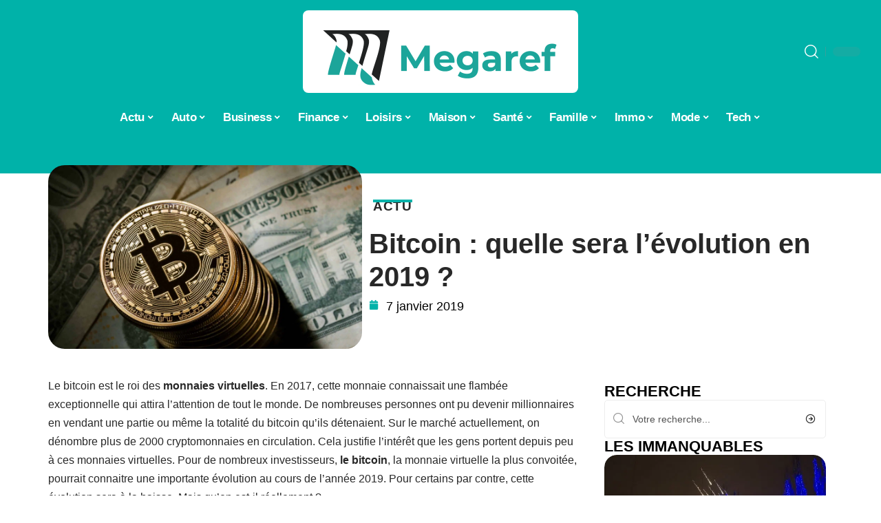

--- FILE ---
content_type: text/html; charset=UTF-8
request_url: https://www.megaref.net/bitcoin-quelle-sera-levolution-en-2019/
body_size: 35230
content:
<!DOCTYPE html>
<html lang="fr-FR">
<head><meta charset="UTF-8"><script>if(navigator.userAgent.match(/MSIE|Internet Explorer/i)||navigator.userAgent.match(/Trident\/7\..*?rv:11/i)){var href=document.location.href;if(!href.match(/[?&]nowprocket/)){if(href.indexOf("?")==-1){if(href.indexOf("#")==-1){document.location.href=href+"?nowprocket=1"}else{document.location.href=href.replace("#","?nowprocket=1#")}}else{if(href.indexOf("#")==-1){document.location.href=href+"&nowprocket=1"}else{document.location.href=href.replace("#","&nowprocket=1#")}}}}</script><script>(()=>{class RocketLazyLoadScripts{constructor(){this.v="2.0.4",this.userEvents=["keydown","keyup","mousedown","mouseup","mousemove","mouseover","mouseout","touchmove","touchstart","touchend","touchcancel","wheel","click","dblclick","input"],this.attributeEvents=["onblur","onclick","oncontextmenu","ondblclick","onfocus","onmousedown","onmouseenter","onmouseleave","onmousemove","onmouseout","onmouseover","onmouseup","onmousewheel","onscroll","onsubmit"]}async t(){this.i(),this.o(),/iP(ad|hone)/.test(navigator.userAgent)&&this.h(),this.u(),this.l(this),this.m(),this.k(this),this.p(this),this._(),await Promise.all([this.R(),this.L()]),this.lastBreath=Date.now(),this.S(this),this.P(),this.D(),this.O(),this.M(),await this.C(this.delayedScripts.normal),await this.C(this.delayedScripts.defer),await this.C(this.delayedScripts.async),await this.T(),await this.F(),await this.j(),await this.A(),window.dispatchEvent(new Event("rocket-allScriptsLoaded")),this.everythingLoaded=!0,this.lastTouchEnd&&await new Promise(t=>setTimeout(t,500-Date.now()+this.lastTouchEnd)),this.I(),this.H(),this.U(),this.W()}i(){this.CSPIssue=sessionStorage.getItem("rocketCSPIssue"),document.addEventListener("securitypolicyviolation",t=>{this.CSPIssue||"script-src-elem"!==t.violatedDirective||"data"!==t.blockedURI||(this.CSPIssue=!0,sessionStorage.setItem("rocketCSPIssue",!0))},{isRocket:!0})}o(){window.addEventListener("pageshow",t=>{this.persisted=t.persisted,this.realWindowLoadedFired=!0},{isRocket:!0}),window.addEventListener("pagehide",()=>{this.onFirstUserAction=null},{isRocket:!0})}h(){let t;function e(e){t=e}window.addEventListener("touchstart",e,{isRocket:!0}),window.addEventListener("touchend",function i(o){o.changedTouches[0]&&t.changedTouches[0]&&Math.abs(o.changedTouches[0].pageX-t.changedTouches[0].pageX)<10&&Math.abs(o.changedTouches[0].pageY-t.changedTouches[0].pageY)<10&&o.timeStamp-t.timeStamp<200&&(window.removeEventListener("touchstart",e,{isRocket:!0}),window.removeEventListener("touchend",i,{isRocket:!0}),"INPUT"===o.target.tagName&&"text"===o.target.type||(o.target.dispatchEvent(new TouchEvent("touchend",{target:o.target,bubbles:!0})),o.target.dispatchEvent(new MouseEvent("mouseover",{target:o.target,bubbles:!0})),o.target.dispatchEvent(new PointerEvent("click",{target:o.target,bubbles:!0,cancelable:!0,detail:1,clientX:o.changedTouches[0].clientX,clientY:o.changedTouches[0].clientY})),event.preventDefault()))},{isRocket:!0})}q(t){this.userActionTriggered||("mousemove"!==t.type||this.firstMousemoveIgnored?"keyup"===t.type||"mouseover"===t.type||"mouseout"===t.type||(this.userActionTriggered=!0,this.onFirstUserAction&&this.onFirstUserAction()):this.firstMousemoveIgnored=!0),"click"===t.type&&t.preventDefault(),t.stopPropagation(),t.stopImmediatePropagation(),"touchstart"===this.lastEvent&&"touchend"===t.type&&(this.lastTouchEnd=Date.now()),"click"===t.type&&(this.lastTouchEnd=0),this.lastEvent=t.type,t.composedPath&&t.composedPath()[0].getRootNode()instanceof ShadowRoot&&(t.rocketTarget=t.composedPath()[0]),this.savedUserEvents.push(t)}u(){this.savedUserEvents=[],this.userEventHandler=this.q.bind(this),this.userEvents.forEach(t=>window.addEventListener(t,this.userEventHandler,{passive:!1,isRocket:!0})),document.addEventListener("visibilitychange",this.userEventHandler,{isRocket:!0})}U(){this.userEvents.forEach(t=>window.removeEventListener(t,this.userEventHandler,{passive:!1,isRocket:!0})),document.removeEventListener("visibilitychange",this.userEventHandler,{isRocket:!0}),this.savedUserEvents.forEach(t=>{(t.rocketTarget||t.target).dispatchEvent(new window[t.constructor.name](t.type,t))})}m(){const t="return false",e=Array.from(this.attributeEvents,t=>"data-rocket-"+t),i="["+this.attributeEvents.join("],[")+"]",o="[data-rocket-"+this.attributeEvents.join("],[data-rocket-")+"]",s=(e,i,o)=>{o&&o!==t&&(e.setAttribute("data-rocket-"+i,o),e["rocket"+i]=new Function("event",o),e.setAttribute(i,t))};new MutationObserver(t=>{for(const n of t)"attributes"===n.type&&(n.attributeName.startsWith("data-rocket-")||this.everythingLoaded?n.attributeName.startsWith("data-rocket-")&&this.everythingLoaded&&this.N(n.target,n.attributeName.substring(12)):s(n.target,n.attributeName,n.target.getAttribute(n.attributeName))),"childList"===n.type&&n.addedNodes.forEach(t=>{if(t.nodeType===Node.ELEMENT_NODE)if(this.everythingLoaded)for(const i of[t,...t.querySelectorAll(o)])for(const t of i.getAttributeNames())e.includes(t)&&this.N(i,t.substring(12));else for(const e of[t,...t.querySelectorAll(i)])for(const t of e.getAttributeNames())this.attributeEvents.includes(t)&&s(e,t,e.getAttribute(t))})}).observe(document,{subtree:!0,childList:!0,attributeFilter:[...this.attributeEvents,...e]})}I(){this.attributeEvents.forEach(t=>{document.querySelectorAll("[data-rocket-"+t+"]").forEach(e=>{this.N(e,t)})})}N(t,e){const i=t.getAttribute("data-rocket-"+e);i&&(t.setAttribute(e,i),t.removeAttribute("data-rocket-"+e))}k(t){Object.defineProperty(HTMLElement.prototype,"onclick",{get(){return this.rocketonclick||null},set(e){this.rocketonclick=e,this.setAttribute(t.everythingLoaded?"onclick":"data-rocket-onclick","this.rocketonclick(event)")}})}S(t){function e(e,i){let o=e[i];e[i]=null,Object.defineProperty(e,i,{get:()=>o,set(s){t.everythingLoaded?o=s:e["rocket"+i]=o=s}})}e(document,"onreadystatechange"),e(window,"onload"),e(window,"onpageshow");try{Object.defineProperty(document,"readyState",{get:()=>t.rocketReadyState,set(e){t.rocketReadyState=e},configurable:!0}),document.readyState="loading"}catch(t){console.log("WPRocket DJE readyState conflict, bypassing")}}l(t){this.originalAddEventListener=EventTarget.prototype.addEventListener,this.originalRemoveEventListener=EventTarget.prototype.removeEventListener,this.savedEventListeners=[],EventTarget.prototype.addEventListener=function(e,i,o){o&&o.isRocket||!t.B(e,this)&&!t.userEvents.includes(e)||t.B(e,this)&&!t.userActionTriggered||e.startsWith("rocket-")||t.everythingLoaded?t.originalAddEventListener.call(this,e,i,o):(t.savedEventListeners.push({target:this,remove:!1,type:e,func:i,options:o}),"mouseenter"!==e&&"mouseleave"!==e||t.originalAddEventListener.call(this,e,t.savedUserEvents.push,o))},EventTarget.prototype.removeEventListener=function(e,i,o){o&&o.isRocket||!t.B(e,this)&&!t.userEvents.includes(e)||t.B(e,this)&&!t.userActionTriggered||e.startsWith("rocket-")||t.everythingLoaded?t.originalRemoveEventListener.call(this,e,i,o):t.savedEventListeners.push({target:this,remove:!0,type:e,func:i,options:o})}}J(t,e){this.savedEventListeners=this.savedEventListeners.filter(i=>{let o=i.type,s=i.target||window;return e!==o||t!==s||(this.B(o,s)&&(i.type="rocket-"+o),this.$(i),!1)})}H(){EventTarget.prototype.addEventListener=this.originalAddEventListener,EventTarget.prototype.removeEventListener=this.originalRemoveEventListener,this.savedEventListeners.forEach(t=>this.$(t))}$(t){t.remove?this.originalRemoveEventListener.call(t.target,t.type,t.func,t.options):this.originalAddEventListener.call(t.target,t.type,t.func,t.options)}p(t){let e;function i(e){return t.everythingLoaded?e:e.split(" ").map(t=>"load"===t||t.startsWith("load.")?"rocket-jquery-load":t).join(" ")}function o(o){function s(e){const s=o.fn[e];o.fn[e]=o.fn.init.prototype[e]=function(){return this[0]===window&&t.userActionTriggered&&("string"==typeof arguments[0]||arguments[0]instanceof String?arguments[0]=i(arguments[0]):"object"==typeof arguments[0]&&Object.keys(arguments[0]).forEach(t=>{const e=arguments[0][t];delete arguments[0][t],arguments[0][i(t)]=e})),s.apply(this,arguments),this}}if(o&&o.fn&&!t.allJQueries.includes(o)){const e={DOMContentLoaded:[],"rocket-DOMContentLoaded":[]};for(const t in e)document.addEventListener(t,()=>{e[t].forEach(t=>t())},{isRocket:!0});o.fn.ready=o.fn.init.prototype.ready=function(i){function s(){parseInt(o.fn.jquery)>2?setTimeout(()=>i.bind(document)(o)):i.bind(document)(o)}return"function"==typeof i&&(t.realDomReadyFired?!t.userActionTriggered||t.fauxDomReadyFired?s():e["rocket-DOMContentLoaded"].push(s):e.DOMContentLoaded.push(s)),o([])},s("on"),s("one"),s("off"),t.allJQueries.push(o)}e=o}t.allJQueries=[],o(window.jQuery),Object.defineProperty(window,"jQuery",{get:()=>e,set(t){o(t)}})}P(){const t=new Map;document.write=document.writeln=function(e){const i=document.currentScript,o=document.createRange(),s=i.parentElement;let n=t.get(i);void 0===n&&(n=i.nextSibling,t.set(i,n));const c=document.createDocumentFragment();o.setStart(c,0),c.appendChild(o.createContextualFragment(e)),s.insertBefore(c,n)}}async R(){return new Promise(t=>{this.userActionTriggered?t():this.onFirstUserAction=t})}async L(){return new Promise(t=>{document.addEventListener("DOMContentLoaded",()=>{this.realDomReadyFired=!0,t()},{isRocket:!0})})}async j(){return this.realWindowLoadedFired?Promise.resolve():new Promise(t=>{window.addEventListener("load",t,{isRocket:!0})})}M(){this.pendingScripts=[];this.scriptsMutationObserver=new MutationObserver(t=>{for(const e of t)e.addedNodes.forEach(t=>{"SCRIPT"!==t.tagName||t.noModule||t.isWPRocket||this.pendingScripts.push({script:t,promise:new Promise(e=>{const i=()=>{const i=this.pendingScripts.findIndex(e=>e.script===t);i>=0&&this.pendingScripts.splice(i,1),e()};t.addEventListener("load",i,{isRocket:!0}),t.addEventListener("error",i,{isRocket:!0}),setTimeout(i,1e3)})})})}),this.scriptsMutationObserver.observe(document,{childList:!0,subtree:!0})}async F(){await this.X(),this.pendingScripts.length?(await this.pendingScripts[0].promise,await this.F()):this.scriptsMutationObserver.disconnect()}D(){this.delayedScripts={normal:[],async:[],defer:[]},document.querySelectorAll("script[type$=rocketlazyloadscript]").forEach(t=>{t.hasAttribute("data-rocket-src")?t.hasAttribute("async")&&!1!==t.async?this.delayedScripts.async.push(t):t.hasAttribute("defer")&&!1!==t.defer||"module"===t.getAttribute("data-rocket-type")?this.delayedScripts.defer.push(t):this.delayedScripts.normal.push(t):this.delayedScripts.normal.push(t)})}async _(){await this.L();let t=[];document.querySelectorAll("script[type$=rocketlazyloadscript][data-rocket-src]").forEach(e=>{let i=e.getAttribute("data-rocket-src");if(i&&!i.startsWith("data:")){i.startsWith("//")&&(i=location.protocol+i);try{const o=new URL(i).origin;o!==location.origin&&t.push({src:o,crossOrigin:e.crossOrigin||"module"===e.getAttribute("data-rocket-type")})}catch(t){}}}),t=[...new Map(t.map(t=>[JSON.stringify(t),t])).values()],this.Y(t,"preconnect")}async G(t){if(await this.K(),!0!==t.noModule||!("noModule"in HTMLScriptElement.prototype))return new Promise(e=>{let i;function o(){(i||t).setAttribute("data-rocket-status","executed"),e()}try{if(navigator.userAgent.includes("Firefox/")||""===navigator.vendor||this.CSPIssue)i=document.createElement("script"),[...t.attributes].forEach(t=>{let e=t.nodeName;"type"!==e&&("data-rocket-type"===e&&(e="type"),"data-rocket-src"===e&&(e="src"),i.setAttribute(e,t.nodeValue))}),t.text&&(i.text=t.text),t.nonce&&(i.nonce=t.nonce),i.hasAttribute("src")?(i.addEventListener("load",o,{isRocket:!0}),i.addEventListener("error",()=>{i.setAttribute("data-rocket-status","failed-network"),e()},{isRocket:!0}),setTimeout(()=>{i.isConnected||e()},1)):(i.text=t.text,o()),i.isWPRocket=!0,t.parentNode.replaceChild(i,t);else{const i=t.getAttribute("data-rocket-type"),s=t.getAttribute("data-rocket-src");i?(t.type=i,t.removeAttribute("data-rocket-type")):t.removeAttribute("type"),t.addEventListener("load",o,{isRocket:!0}),t.addEventListener("error",i=>{this.CSPIssue&&i.target.src.startsWith("data:")?(console.log("WPRocket: CSP fallback activated"),t.removeAttribute("src"),this.G(t).then(e)):(t.setAttribute("data-rocket-status","failed-network"),e())},{isRocket:!0}),s?(t.fetchPriority="high",t.removeAttribute("data-rocket-src"),t.src=s):t.src="data:text/javascript;base64,"+window.btoa(unescape(encodeURIComponent(t.text)))}}catch(i){t.setAttribute("data-rocket-status","failed-transform"),e()}});t.setAttribute("data-rocket-status","skipped")}async C(t){const e=t.shift();return e?(e.isConnected&&await this.G(e),this.C(t)):Promise.resolve()}O(){this.Y([...this.delayedScripts.normal,...this.delayedScripts.defer,...this.delayedScripts.async],"preload")}Y(t,e){this.trash=this.trash||[];let i=!0;var o=document.createDocumentFragment();t.forEach(t=>{const s=t.getAttribute&&t.getAttribute("data-rocket-src")||t.src;if(s&&!s.startsWith("data:")){const n=document.createElement("link");n.href=s,n.rel=e,"preconnect"!==e&&(n.as="script",n.fetchPriority=i?"high":"low"),t.getAttribute&&"module"===t.getAttribute("data-rocket-type")&&(n.crossOrigin=!0),t.crossOrigin&&(n.crossOrigin=t.crossOrigin),t.integrity&&(n.integrity=t.integrity),t.nonce&&(n.nonce=t.nonce),o.appendChild(n),this.trash.push(n),i=!1}}),document.head.appendChild(o)}W(){this.trash.forEach(t=>t.remove())}async T(){try{document.readyState="interactive"}catch(t){}this.fauxDomReadyFired=!0;try{await this.K(),this.J(document,"readystatechange"),document.dispatchEvent(new Event("rocket-readystatechange")),await this.K(),document.rocketonreadystatechange&&document.rocketonreadystatechange(),await this.K(),this.J(document,"DOMContentLoaded"),document.dispatchEvent(new Event("rocket-DOMContentLoaded")),await this.K(),this.J(window,"DOMContentLoaded"),window.dispatchEvent(new Event("rocket-DOMContentLoaded"))}catch(t){console.error(t)}}async A(){try{document.readyState="complete"}catch(t){}try{await this.K(),this.J(document,"readystatechange"),document.dispatchEvent(new Event("rocket-readystatechange")),await this.K(),document.rocketonreadystatechange&&document.rocketonreadystatechange(),await this.K(),this.J(window,"load"),window.dispatchEvent(new Event("rocket-load")),await this.K(),window.rocketonload&&window.rocketonload(),await this.K(),this.allJQueries.forEach(t=>t(window).trigger("rocket-jquery-load")),await this.K(),this.J(window,"pageshow");const t=new Event("rocket-pageshow");t.persisted=this.persisted,window.dispatchEvent(t),await this.K(),window.rocketonpageshow&&window.rocketonpageshow({persisted:this.persisted})}catch(t){console.error(t)}}async K(){Date.now()-this.lastBreath>45&&(await this.X(),this.lastBreath=Date.now())}async X(){return document.hidden?new Promise(t=>setTimeout(t)):new Promise(t=>requestAnimationFrame(t))}B(t,e){return e===document&&"readystatechange"===t||(e===document&&"DOMContentLoaded"===t||(e===window&&"DOMContentLoaded"===t||(e===window&&"load"===t||e===window&&"pageshow"===t)))}static run(){(new RocketLazyLoadScripts).t()}}RocketLazyLoadScripts.run()})();</script>
    
    <meta http-equiv="X-UA-Compatible" content="IE=edge">
    <meta name="viewport" content="width=device-width, initial-scale=1">
    <link rel="profile" href="https://gmpg.org/xfn/11">
	<meta name='robots' content='index, follow, max-image-preview:large, max-snippet:-1, max-video-preview:-1' />
            <link rel="apple-touch-icon" href="https://www.megaref.net/wp-content/uploads/megaref.net-512x512_2-1.png"/>
		            <meta name="msapplication-TileColor" content="#ffffff">
            <meta name="msapplication-TileImage" content="https://www.megaref.net/wp-content/uploads/megaref.net-512x512_2-1.png"/>
		<meta http-equiv="Content-Security-Policy" content="upgrade-insecure-requests">

	<!-- This site is optimized with the Yoast SEO plugin v26.7 - https://yoast.com/wordpress/plugins/seo/ -->
	<title>Comment le bitcoin va-t-il évoluer au cours de l&#039;année 2019 ?</title><link rel="preload" data-rocket-preload as="image" href="https://www.megaref.net/wp-content/uploads/Bitcoin-quelle-sera-l%E2%80%99%C3%A9volution-en-2019.jpg" imagesrcset="https://www.megaref.net/wp-content/uploads/Bitcoin-quelle-sera-l’évolution-en-2019.jpg 2050w, https://www.megaref.net/wp-content/uploads/Bitcoin-quelle-sera-l’évolution-en-2019-300x176.jpg 300w, https://www.megaref.net/wp-content/uploads/Bitcoin-quelle-sera-l’évolution-en-2019-768x450.jpg 768w, https://www.megaref.net/wp-content/uploads/Bitcoin-quelle-sera-l’évolution-en-2019-1024x599.jpg 1024w, https://www.megaref.net/wp-content/uploads/Bitcoin-quelle-sera-l’évolution-en-2019-696x407.jpg 696w, https://www.megaref.net/wp-content/uploads/Bitcoin-quelle-sera-l’évolution-en-2019-1068x625.jpg 1068w, https://www.megaref.net/wp-content/uploads/Bitcoin-quelle-sera-l’évolution-en-2019-718x420.jpg 718w" imagesizes="(max-width: 2050px) 100vw, 2050px" fetchpriority="high">
	<meta name="description" content="Le bitcoin est une monnaie virtuelle qui connait de nombreuses fluctuations. En cette année 2018, elle a connue des hausses, mais aussi des chutes. Qu&#039;en sera-t-il alors durant l&#039;année 2019 ? Découvrez la réponse dans cet article." />
	<link rel="canonical" href="https://www.megaref.net/bitcoin-quelle-sera-levolution-en-2019/" />
	<meta property="og:locale" content="fr_FR" />
	<meta property="og:type" content="article" />
	<meta property="og:title" content="Comment le bitcoin va-t-il évoluer au cours de l&#039;année 2019 ?" />
	<meta property="og:description" content="Le bitcoin est une monnaie virtuelle qui connait de nombreuses fluctuations. En cette année 2018, elle a connue des hausses, mais aussi des chutes. Qu&#039;en sera-t-il alors durant l&#039;année 2019 ? Découvrez la réponse dans cet article." />
	<meta property="og:url" content="https://www.megaref.net/bitcoin-quelle-sera-levolution-en-2019/" />
	<meta property="og:site_name" content="Mega REF" />
	<meta property="article:published_time" content="2019-01-07T13:50:00+00:00" />
	<meta property="article:modified_time" content="2024-02-14T13:42:59+00:00" />
	<meta property="og:image" content="https://www.megaref.net/wp-content/uploads/Bitcoin-quelle-sera-l’évolution-en-2019.jpg" />
	<meta property="og:image:width" content="2050" />
	<meta property="og:image:height" content="1200" />
	<meta property="og:image:type" content="image/jpeg" />
	<meta name="author" content="smartuser" />
	<meta name="twitter:card" content="summary_large_image" />
	<meta name="twitter:label1" content="Écrit par" />
	<meta name="twitter:data1" content="smartuser" />
	<meta name="twitter:label2" content="Durée de lecture estimée" />
	<meta name="twitter:data2" content="4 minutes" />
	<script type="application/ld+json" class="yoast-schema-graph">{"@context":"https://schema.org","@graph":[{"@type":"Article","@id":"https://www.megaref.net/bitcoin-quelle-sera-levolution-en-2019/#article","isPartOf":{"@id":"https://www.megaref.net/bitcoin-quelle-sera-levolution-en-2019/"},"author":{"name":"smartuser","@id":"https://www.megaref.net/#/schema/person/bebcfa747fdefb8a680851c09f46f7d2"},"headline":"Bitcoin : quelle sera l’évolution en 2019 ?","datePublished":"2019-01-07T13:50:00+00:00","dateModified":"2024-02-14T13:42:59+00:00","mainEntityOfPage":{"@id":"https://www.megaref.net/bitcoin-quelle-sera-levolution-en-2019/"},"wordCount":868,"image":{"@id":"https://www.megaref.net/bitcoin-quelle-sera-levolution-en-2019/#primaryimage"},"thumbnailUrl":"https://www.megaref.net/wp-content/uploads/Bitcoin-quelle-sera-l’évolution-en-2019.jpg","articleSection":["Actu"],"inLanguage":"fr-FR"},{"@type":"WebPage","@id":"https://www.megaref.net/bitcoin-quelle-sera-levolution-en-2019/","url":"https://www.megaref.net/bitcoin-quelle-sera-levolution-en-2019/","name":"Comment le bitcoin va-t-il évoluer au cours de l'année 2019 ?","isPartOf":{"@id":"https://www.megaref.net/#website"},"primaryImageOfPage":{"@id":"https://www.megaref.net/bitcoin-quelle-sera-levolution-en-2019/#primaryimage"},"image":{"@id":"https://www.megaref.net/bitcoin-quelle-sera-levolution-en-2019/#primaryimage"},"thumbnailUrl":"https://www.megaref.net/wp-content/uploads/Bitcoin-quelle-sera-l’évolution-en-2019.jpg","datePublished":"2019-01-07T13:50:00+00:00","dateModified":"2024-02-14T13:42:59+00:00","author":{"@id":"https://www.megaref.net/#/schema/person/bebcfa747fdefb8a680851c09f46f7d2"},"description":"Le bitcoin est une monnaie virtuelle qui connait de nombreuses fluctuations. En cette année 2018, elle a connue des hausses, mais aussi des chutes. Qu'en sera-t-il alors durant l'année 2019 ? Découvrez la réponse dans cet article.","breadcrumb":{"@id":"https://www.megaref.net/bitcoin-quelle-sera-levolution-en-2019/#breadcrumb"},"inLanguage":"fr-FR","potentialAction":[{"@type":"ReadAction","target":["https://www.megaref.net/bitcoin-quelle-sera-levolution-en-2019/"]}]},{"@type":"ImageObject","inLanguage":"fr-FR","@id":"https://www.megaref.net/bitcoin-quelle-sera-levolution-en-2019/#primaryimage","url":"https://www.megaref.net/wp-content/uploads/Bitcoin-quelle-sera-l’évolution-en-2019.jpg","contentUrl":"https://www.megaref.net/wp-content/uploads/Bitcoin-quelle-sera-l’évolution-en-2019.jpg","width":2050,"height":1200},{"@type":"BreadcrumbList","@id":"https://www.megaref.net/bitcoin-quelle-sera-levolution-en-2019/#breadcrumb","itemListElement":[{"@type":"ListItem","position":1,"name":"Accueil","item":"https://www.megaref.net/"},{"@type":"ListItem","position":2,"name":"Bitcoin : quelle sera l’évolution en 2019 ?"}]},{"@type":"WebSite","@id":"https://www.megaref.net/#website","url":"https://www.megaref.net/","name":"Mega REF","description":"L&#039;information unique","potentialAction":[{"@type":"SearchAction","target":{"@type":"EntryPoint","urlTemplate":"https://www.megaref.net/?s={search_term_string}"},"query-input":{"@type":"PropertyValueSpecification","valueRequired":true,"valueName":"search_term_string"}}],"inLanguage":"fr-FR"},{"@type":"Person","@id":"https://www.megaref.net/#/schema/person/bebcfa747fdefb8a680851c09f46f7d2","name":"smartuser","image":{"@type":"ImageObject","inLanguage":"fr-FR","@id":"https://www.megaref.net/#/schema/person/image/","url":"https://secure.gravatar.com/avatar/9b2fa3fec98797e137a730810716b5cf0ad0cb447d4699632349b1952301bd22?s=96&d=mm&r=g","contentUrl":"https://secure.gravatar.com/avatar/9b2fa3fec98797e137a730810716b5cf0ad0cb447d4699632349b1952301bd22?s=96&d=mm&r=g","caption":"smartuser"}}]}</script>
	<!-- / Yoast SEO plugin. -->


<link rel='dns-prefetch' href='//widgetlogic.org' />
<link rel="alternate" type="application/rss+xml" title="Mega REF &raquo; Flux" href="https://www.megaref.net/feed/" />
<link rel="alternate" title="oEmbed (JSON)" type="application/json+oembed" href="https://www.megaref.net/wp-json/oembed/1.0/embed?url=https%3A%2F%2Fwww.megaref.net%2Fbitcoin-quelle-sera-levolution-en-2019%2F" />
<link rel="alternate" title="oEmbed (XML)" type="text/xml+oembed" href="https://www.megaref.net/wp-json/oembed/1.0/embed?url=https%3A%2F%2Fwww.megaref.net%2Fbitcoin-quelle-sera-levolution-en-2019%2F&#038;format=xml" />
<style id='wp-img-auto-sizes-contain-inline-css'>
img:is([sizes=auto i],[sizes^="auto," i]){contain-intrinsic-size:3000px 1500px}
/*# sourceURL=wp-img-auto-sizes-contain-inline-css */
</style>
<link data-minify="1" rel='stylesheet' id='global-tweaks-css' href='https://www.megaref.net/wp-content/cache/min/1/wp-content/plugins/zz-awp-optimize/assets/css/global-tweaks.css?ver=1768608691' media='all' />
<link data-minify="1" rel='stylesheet' id='theme-tweaks-css' href='https://www.megaref.net/wp-content/cache/min/1/wp-content/plugins/zz-awp-optimize/inc/themes/foxiz/assets/css/tweaks.css?ver=1768608691' media='all' />
<link data-minify="1" rel='stylesheet' id='font-system-css' href='https://www.megaref.net/wp-content/cache/min/1/wp-content/plugins/zz-awp-optimize/assets/css/font-system.css?ver=1768608691' media='all' />
<style id='wp-emoji-styles-inline-css'>

	img.wp-smiley, img.emoji {
		display: inline !important;
		border: none !important;
		box-shadow: none !important;
		height: 1em !important;
		width: 1em !important;
		margin: 0 0.07em !important;
		vertical-align: -0.1em !important;
		background: none !important;
		padding: 0 !important;
	}
/*# sourceURL=wp-emoji-styles-inline-css */
</style>
<link data-minify="1" rel='stylesheet' id='block-widget-css' href='https://www.megaref.net/wp-content/cache/min/1/wp-content/plugins/widget-logic/block_widget/css/widget.css?ver=1768608691' media='all' />
<link rel='stylesheet' id='elementor-frontend-css' href='https://www.megaref.net/wp-content/plugins/elementor/assets/css/frontend.min.css?ver=3.34.1' media='all' />
<link rel='stylesheet' id='elementor-post-5584-css' href='https://www.megaref.net/wp-content/uploads/elementor/css/post-5584.css?ver=1768608690' media='all' />
<link rel='stylesheet' id='elementor-post-5585-css' href='https://www.megaref.net/wp-content/uploads/elementor/css/post-5585.css?ver=1768608693' media='all' />
<link data-minify="1" rel='stylesheet' id='foxiz-main-css' href='https://www.megaref.net/wp-content/cache/min/1/wp-content/themes/foxiz/assets/css/main.css?ver=1768608691' media='all' />
<link data-minify="1" rel='stylesheet' id='foxiz-print-css' href='https://www.megaref.net/wp-content/cache/min/1/wp-content/themes/foxiz/assets/css/print.css?ver=1768608691' media='all' />
<link rel='stylesheet' id='foxiz-style-css' href='https://www.megaref.net/wp-content/themes/foxiz-child-036/style.css?ver=1.8.1' media='all' />
<style id='foxiz-style-inline-css'>
:root {--g-color :#00B2A9;--g-color-90 :#00B2A9e6;}[data-theme="dark"].is-hd-4 {--nav-bg: #191c20;--nav-bg-from: #191c20;--nav-bg-to: #191c20;}[data-theme="dark"].is-hd-5, [data-theme="dark"].is-hd-5:not(.sticky-on) {--nav-bg: #191c20;--nav-bg-from: #191c20;--nav-bg-to: #191c20;}:root {--max-width-wo-sb : 860px;--hyperlink-line-color :var(--g-color);}.search-header:before { background-repeat : no-repeat;background-size : cover;background-attachment : scroll;background-position : center center;}[data-theme="dark"] .search-header:before { background-repeat : no-repeat;background-size : cover;background-attachment : scroll;background-position : center center;}.footer-has-bg { background-color : #88888812;}#amp-mobile-version-switcher { display: none; }
/*# sourceURL=foxiz-style-inline-css */
</style>
<link data-minify="1" rel='stylesheet' id='foxiz-parent-css' href='https://www.megaref.net/wp-content/cache/min/1/wp-content/themes/foxiz/style.css?ver=1768608691' media='all' />
<link rel='stylesheet' id='foxiz-child-css' href='https://www.megaref.net/wp-content/themes/foxiz-child-036/style.css?ver=1767018988' media='all' />
<link data-minify="1" rel='stylesheet' id='foxiz-theme036-color-css' href='https://www.megaref.net/wp-content/cache/min/1/wp-content/themes/foxiz-child-036/style-theme036-color.css?ver=1768608691' media='all' />
<link data-minify="1" rel='stylesheet' id='foxiz-theme036-general-css' href='https://www.megaref.net/wp-content/cache/min/1/wp-content/themes/foxiz-child-036/style-theme036-general.css?ver=1768608691' media='all' />
<link data-minify="1" rel='stylesheet' id='foxiz-theme036-css' href='https://www.megaref.net/wp-content/cache/min/1/wp-content/themes/foxiz-child-036/style-theme036.css?ver=1768608691' media='all' />
<link data-minify="1" rel='stylesheet' id='foxiz-contact-css' href='https://www.megaref.net/wp-content/cache/min/1/wp-content/themes/foxiz-child-036/style-contact.css?ver=1768608691' media='all' />
<link data-minify="1" rel='stylesheet' id='foxiz-custom-css' href='https://www.megaref.net/wp-content/cache/min/1/wp-content/themes/foxiz-child-036/style-custom.css?ver=1768608691' media='all' />
<style id='rocket-lazyload-inline-css'>
.rll-youtube-player{position:relative;padding-bottom:56.23%;height:0;overflow:hidden;max-width:100%;}.rll-youtube-player:focus-within{outline: 2px solid currentColor;outline-offset: 5px;}.rll-youtube-player iframe{position:absolute;top:0;left:0;width:100%;height:100%;z-index:100;background:0 0}.rll-youtube-player img{bottom:0;display:block;left:0;margin:auto;max-width:100%;width:100%;position:absolute;right:0;top:0;border:none;height:auto;-webkit-transition:.4s all;-moz-transition:.4s all;transition:.4s all}.rll-youtube-player img:hover{-webkit-filter:brightness(75%)}.rll-youtube-player .play{height:100%;width:100%;left:0;top:0;position:absolute;background:var(--wpr-bg-a6154806-e0a2-4415-9dc4-b77566c8d677) no-repeat center;background-color: transparent !important;cursor:pointer;border:none;}.wp-embed-responsive .wp-has-aspect-ratio .rll-youtube-player{position:absolute;padding-bottom:0;width:100%;height:100%;top:0;bottom:0;left:0;right:0}
/*# sourceURL=rocket-lazyload-inline-css */
</style>
<script src="https://www.megaref.net/wp-includes/js/jquery/jquery.min.js?ver=3.7.1" id="jquery-core-js" data-rocket-defer defer></script>
<script src="https://www.megaref.net/wp-includes/js/jquery/jquery-migrate.min.js?ver=3.4.1" id="jquery-migrate-js" data-rocket-defer defer></script>
<link rel="https://api.w.org/" href="https://www.megaref.net/wp-json/" /><link rel="alternate" title="JSON" type="application/json" href="https://www.megaref.net/wp-json/wp/v2/posts/796" /><meta name="generator" content="WordPress 6.9" />
<link rel='shortlink' href='https://www.megaref.net/?p=796' />
<link rel="EditURI" type="application/rsd+xml" title="RSD" href="https://www.megaref.net/send.php?rsd" />
<!-- Google tag (gtag.js) -->
<script type="rocketlazyloadscript" async data-rocket-src="https://www.googletagmanager.com/gtag/js?id=G-K2RC7WVE9V"></script>
<script type="rocketlazyloadscript">
  window.dataLayer = window.dataLayer || [];
  function gtag(){dataLayer.push(arguments);}
  gtag('js', new Date());

  gtag('config', 'G-K2RC7WVE9V');
</script>
<link rel="icon" type="image/png" href="/wp-content/uploads/fbrfg/favicon-96x96.png" sizes="96x96" />
<link rel="icon" type="image/svg+xml" href="/wp-content/uploads/fbrfg/favicon.svg" />
<link rel="shortcut icon" href="/wp-content/uploads/fbrfg/favicon.ico" />
<link rel="apple-touch-icon" sizes="180x180" href="/wp-content/uploads/fbrfg/apple-touch-icon.png" />
<link rel="manifest" href="/wp-content/uploads/fbrfg/site.webmanifest" /><style>
        .elementor-widget-sidebar {
            position: sticky !important;
            top: 20px !important;
        }
    </style><meta name="generator" content="Elementor 3.34.1; features: e_font_icon_svg, additional_custom_breakpoints; settings: css_print_method-external, google_font-enabled, font_display-swap">
			<style>
				.e-con.e-parent:nth-of-type(n+4):not(.e-lazyloaded):not(.e-no-lazyload),
				.e-con.e-parent:nth-of-type(n+4):not(.e-lazyloaded):not(.e-no-lazyload) * {
					background-image: none !important;
				}
				@media screen and (max-height: 1024px) {
					.e-con.e-parent:nth-of-type(n+3):not(.e-lazyloaded):not(.e-no-lazyload),
					.e-con.e-parent:nth-of-type(n+3):not(.e-lazyloaded):not(.e-no-lazyload) * {
						background-image: none !important;
					}
				}
				@media screen and (max-height: 640px) {
					.e-con.e-parent:nth-of-type(n+2):not(.e-lazyloaded):not(.e-no-lazyload),
					.e-con.e-parent:nth-of-type(n+2):not(.e-lazyloaded):not(.e-no-lazyload) * {
						background-image: none !important;
					}
				}
			</style>
			<link rel="icon" href="https://www.megaref.net/wp-content/uploads/cropped-megaref-réduit-favicon-32x32.png" sizes="32x32" />
<link rel="icon" href="https://www.megaref.net/wp-content/uploads/cropped-megaref-réduit-favicon-192x192.png" sizes="192x192" />
<link rel="apple-touch-icon" href="https://www.megaref.net/wp-content/uploads/cropped-megaref-réduit-favicon-180x180.png" />
<meta name="msapplication-TileImage" content="https://www.megaref.net/wp-content/uploads/cropped-megaref-réduit-favicon-270x270.png" />
<noscript><style id="rocket-lazyload-nojs-css">.rll-youtube-player, [data-lazy-src]{display:none !important;}</style></noscript><style id="rocket-lazyrender-inline-css">[data-wpr-lazyrender] {content-visibility: auto;}</style><style id="wpr-lazyload-bg-container"></style><style id="wpr-lazyload-bg-exclusion"></style>
<noscript>
<style id="wpr-lazyload-bg-nostyle">.rll-youtube-player .play{--wpr-bg-a6154806-e0a2-4415-9dc4-b77566c8d677: url('https://www.megaref.net/wp-content/plugins/wp-rocket/assets/img/youtube.png');}</style>
</noscript>
<script type="application/javascript">const rocket_pairs = [{"selector":".rll-youtube-player .play","style":".rll-youtube-player .play{--wpr-bg-a6154806-e0a2-4415-9dc4-b77566c8d677: url('https:\/\/www.megaref.net\/wp-content\/plugins\/wp-rocket\/assets\/img\/youtube.png');}","hash":"a6154806-e0a2-4415-9dc4-b77566c8d677","url":"https:\/\/www.megaref.net\/wp-content\/plugins\/wp-rocket\/assets\/img\/youtube.png"}]; const rocket_excluded_pairs = [];</script><meta name="generator" content="WP Rocket 3.20.3" data-wpr-features="wpr_lazyload_css_bg_img wpr_delay_js wpr_defer_js wpr_minify_js wpr_lazyload_images wpr_lazyload_iframes wpr_automatic_lazy_rendering wpr_oci wpr_image_dimensions wpr_cache_webp wpr_minify_css wpr_desktop" /></head>
<body data-rsssl=1 class="wp-singular post-template-default single single-post postid-796 single-format-standard wp-embed-responsive wp-theme-foxiz wp-child-theme-foxiz-child-036 elementor-default elementor-kit-5584 menu-ani-1 hover-ani-1 is-rm-1 is-hd-5 is-stemplate is-backtop none-m-backtop is-mstick is-smart-sticky" data-theme="default">
<div  class="site-outer">
	        <header  id="site-header" class="header-wrap rb-section header-5 header-fw style-none has-quick-menu">
			        <div  class="reading-indicator"><span id="reading-progress"></span></div>
		            <div  class="logo-sec">
                <div class="logo-sec-inner rb-container edge-padding">
                    <div class="logo-sec-left">
						                    </div>
                    <div class="logo-sec-center">        <div class="logo-wrap is-image-logo site-branding">
            <a href="https://www.megaref.net/" class="logo" title="Mega REF">
				<img width="800" height="400" class="logo-default" data-mode="default" src="https://www.megaref.net/wp-content/uploads/megaref.net-800x400-1.png" srcset="https://www.megaref.net/wp-content/uploads/megaref.net-800x400-1.png 1x,https://www.megaref.net/wp-content/uploads/megaref.net-800x400-1.png 2x" alt="Mega REF" decoding="async" loading="eager"><img width="800" height="400" class="logo-dark" data-mode="dark" src="https://www.megaref.net/wp-content/uploads/megaref.net-800x400-1.png" srcset="https://www.megaref.net/wp-content/uploads/megaref.net-800x400-1.png 1x,https://www.megaref.net/wp-content/uploads/megaref.net-800x400-1.png 2x" alt="Mega REF" decoding="async" loading="eager">            </a>
        </div>
		</div>
                    <div class="logo-sec-right">
                        <div class="navbar-right">
							        <div class="wnav-holder w-header-search header-dropdown-outer">
            <a href="#" data-title="Recherche" class="icon-holder header-element search-btn search-trigger" aria-label="search">
				<i class="rbi rbi-search wnav-icon" aria-hidden="true"></i>				            </a>
			                <div class="header-dropdown">
                    <div class="header-search-form">
						        <form method="get" action="https://www.megaref.net/" class="rb-search-form">
            <div class="search-form-inner">
				                    <span class="search-icon"><i class="rbi rbi-search" aria-hidden="true"></i></span>
				                <span class="search-text"><input type="text" class="field" placeholder="Votre recherche..." value="" name="s"/></span>
                <span class="rb-search-submit"><input type="submit" value="Recherche"/>                        <i class="rbi rbi-cright" aria-hidden="true"></i></span>
            </div>
        </form>
							                    </div>
                </div>
			        </div>
		        <div class="dark-mode-toggle-wrap">
            <div class="dark-mode-toggle">
                <span class="dark-mode-slide">
                    <i class="dark-mode-slide-btn mode-icon-dark" data-title="Mode lumière"><svg class="svg-icon svg-mode-dark" aria-hidden="true" role="img" focusable="false" xmlns="http://www.w3.org/2000/svg" viewBox="0 0 512 512"><path fill="currentColor" d="M507.681,209.011c-1.297-6.991-7.324-12.111-14.433-12.262c-7.104-0.122-13.347,4.711-14.936,11.643 c-15.26,66.497-73.643,112.94-141.978,112.94c-80.321,0-145.667-65.346-145.667-145.666c0-68.335,46.443-126.718,112.942-141.976 c6.93-1.59,11.791-7.826,11.643-14.934c-0.149-7.108-5.269-13.136-12.259-14.434C287.546,1.454,271.735,0,256,0 C187.62,0,123.333,26.629,74.98,74.981C26.628,123.333,0,187.62,0,256s26.628,132.667,74.98,181.019 C123.333,485.371,187.62,512,256,512s132.667-26.629,181.02-74.981C485.372,388.667,512,324.38,512,256 C512,240.278,510.546,224.469,507.681,209.011z" /></svg></i>
                    <i class="dark-mode-slide-btn mode-icon-default" data-title="Mode sombre"><svg class="svg-icon svg-mode-light" aria-hidden="true" role="img" focusable="false" xmlns="http://www.w3.org/2000/svg" viewBox="0 0 232.447 232.447"><path fill="currentColor" d="M116.211,194.8c-4.143,0-7.5,3.357-7.5,7.5v22.643c0,4.143,3.357,7.5,7.5,7.5s7.5-3.357,7.5-7.5V202.3 C123.711,198.157,120.354,194.8,116.211,194.8z" /><path fill="currentColor" d="M116.211,37.645c4.143,0,7.5-3.357,7.5-7.5V7.505c0-4.143-3.357-7.5-7.5-7.5s-7.5,3.357-7.5,7.5v22.641 C108.711,34.288,112.068,37.645,116.211,37.645z" /><path fill="currentColor" d="M50.054,171.78l-16.016,16.008c-2.93,2.929-2.931,7.677-0.003,10.606c1.465,1.466,3.385,2.198,5.305,2.198 c1.919,0,3.838-0.731,5.302-2.195l16.016-16.008c2.93-2.929,2.931-7.677,0.003-10.606C57.731,168.852,52.982,168.851,50.054,171.78 z" /><path fill="currentColor" d="M177.083,62.852c1.919,0,3.838-0.731,5.302-2.195L198.4,44.649c2.93-2.929,2.931-7.677,0.003-10.606 c-2.93-2.932-7.679-2.931-10.607-0.003l-16.016,16.008c-2.93,2.929-2.931,7.677-0.003,10.607 C173.243,62.12,175.163,62.852,177.083,62.852z" /><path fill="currentColor" d="M37.645,116.224c0-4.143-3.357-7.5-7.5-7.5H7.5c-4.143,0-7.5,3.357-7.5,7.5s3.357,7.5,7.5,7.5h22.645 C34.287,123.724,37.645,120.366,37.645,116.224z" /><path fill="currentColor" d="M224.947,108.724h-22.652c-4.143,0-7.5,3.357-7.5,7.5s3.357,7.5,7.5,7.5h22.652c4.143,0,7.5-3.357,7.5-7.5 S229.09,108.724,224.947,108.724z" /><path fill="currentColor" d="M50.052,60.655c1.465,1.465,3.384,2.197,5.304,2.197c1.919,0,3.839-0.732,5.303-2.196c2.93-2.929,2.93-7.678,0.001-10.606 L44.652,34.042c-2.93-2.93-7.679-2.929-10.606-0.001c-2.93,2.929-2.93,7.678-0.001,10.606L50.052,60.655z" /><path fill="currentColor" d="M182.395,171.782c-2.93-2.929-7.679-2.93-10.606-0.001c-2.93,2.929-2.93,7.678-0.001,10.607l16.007,16.008 c1.465,1.465,3.384,2.197,5.304,2.197c1.919,0,3.839-0.732,5.303-2.196c2.93-2.929,2.93-7.678,0.001-10.607L182.395,171.782z" /><path fill="currentColor" d="M116.22,48.7c-37.232,0-67.523,30.291-67.523,67.523s30.291,67.523,67.523,67.523s67.522-30.291,67.522-67.523 S153.452,48.7,116.22,48.7z M116.22,168.747c-28.962,0-52.523-23.561-52.523-52.523S87.258,63.7,116.22,63.7 c28.961,0,52.522,23.562,52.522,52.523S145.181,168.747,116.22,168.747z" /></svg></i>
                </span>
            </div>
        </div>
		                        </div>
                    </div>
                </div>
            </div>
            <div id="navbar-outer" class="navbar-outer">
                <div id="sticky-holder" class="sticky-holder">
                    <div class="navbar-wrap">
                        <div class="rb-container edge-padding">
                            <div class="navbar-inner">
                                <div class="navbar-center">
									        <nav id="site-navigation" class="main-menu-wrap" aria-label="main menu"><ul id="menu-main-1" class="main-menu rb-menu large-menu" itemscope itemtype="https://www.schema.org/SiteNavigationElement"><li class="menu-item menu-item-type-taxonomy menu-item-object-category current-post-ancestor current-menu-parent current-post-parent menu-item-7 menu-item-has-children menu-has-child-mega is-child-wide"><a href="https://www.megaref.net/actu/"><span>Actu</span></a><div class="mega-dropdown is-mega-category"><div class="rb-container edge-padding"><div class="mega-dropdown-inner"><div class="mega-header mega-header-fw"><span class="h4">Actu</span><a class="mega-link is-meta" href="https://www.megaref.net/actu/"><span>Show More</span><i class="rbi rbi-cright" aria-hidden="true"></i></a></div><div id="mega-listing-7" class="block-wrap block-small block-grid block-grid-small-1 rb-columns rb-col-5 is-gap-10"><div class="block-inner">        <div class="p-wrap p-grid p-grid-small-1" data-pid="1769">
	            <div class="feat-holder overlay-text">
				        <div class="p-featured">
			        <a class="p-flink" href="https://www.megaref.net/que-devient-o-j-simpson/" title="Que devient Orenthal James Simpson ?">
			<img width="330" height="206" src="data:image/svg+xml,%3Csvg%20xmlns='http://www.w3.org/2000/svg'%20viewBox='0%200%20330%20206'%3E%3C/svg%3E" class="featured-img wp-post-image" alt="" decoding="async" data-lazy-srcset="https://www.megaref.net/wp-content/uploads/Que-devient-O.-J.-Simpson.jpg.webp 800w,https://www.megaref.net/wp-content/uploads/Que-devient-O.-J.-Simpson-300x187.jpg.webp 300w,https://www.megaref.net/wp-content/uploads/Que-devient-O.-J.-Simpson-768x479.jpg.webp 768w,https://www.megaref.net/wp-content/uploads/Que-devient-O.-J.-Simpson-696x434.jpg.webp 696w,https://www.megaref.net/wp-content/uploads/Que-devient-O.-J.-Simpson-673x420.jpg.webp 673w" data-lazy-sizes="auto, (max-width: 330px) 100vw, 330px" data-lazy-src="https://www.megaref.net/wp-content/uploads/Que-devient-O.-J.-Simpson.jpg.webp" /><noscript><img loading="lazy" width="330" height="206" src="https://www.megaref.net/wp-content/uploads/Que-devient-O.-J.-Simpson.jpg.webp" class="featured-img wp-post-image" alt="" loading="lazy" decoding="async" srcset="https://www.megaref.net/wp-content/uploads/Que-devient-O.-J.-Simpson.jpg.webp 800w,https://www.megaref.net/wp-content/uploads/Que-devient-O.-J.-Simpson-300x187.jpg.webp 300w,https://www.megaref.net/wp-content/uploads/Que-devient-O.-J.-Simpson-768x479.jpg.webp 768w,https://www.megaref.net/wp-content/uploads/Que-devient-O.-J.-Simpson-696x434.jpg.webp 696w,https://www.megaref.net/wp-content/uploads/Que-devient-O.-J.-Simpson-673x420.jpg.webp 673w" sizes="auto, (max-width: 330px) 100vw, 330px" /></noscript>        </a>
		        </div>
	            </div>
		        <div class="p-content">
			<span class="entry-title h4">        <a class="p-url" href="https://www.megaref.net/que-devient-o-j-simpson/" rel="bookmark">Que devient Orenthal James Simpson ?</a></span>            <div class="p-meta">
                <div class="meta-inner is-meta">
					<span class="meta-el meta-update">
		            <time class="date date-updated" title="2026-01-20T10:13:47+01:00">janvier 20, 2026</time>
		        </span>
		                </div>
				            </div>
		        </div>
		        </div>
	        <div class="p-wrap p-grid p-grid-small-1" data-pid="4004">
	            <div class="feat-holder overlay-text">
				        <div class="p-featured">
			        <a class="p-flink" href="https://www.megaref.net/wesh-origine-et-signification-du-salut-urbain-populaire/" title="Wesh : origine et signification du salut urbain populaire">
			<img width="292" height="220" src="data:image/svg+xml,%3Csvg%20xmlns='http://www.w3.org/2000/svg'%20viewBox='0%200%20292%20220'%3E%3C/svg%3E" class="featured-img wp-post-image" alt="" decoding="async" data-lazy-srcset="https://www.megaref.net/wp-content/uploads/746aaaa9-36ac-4098-afd5-3ef926844336.png.webp 1232w,https://www.megaref.net/wp-content/uploads/746aaaa9-36ac-4098-afd5-3ef926844336-300x226.png.webp 300w,https://www.megaref.net/wp-content/uploads/746aaaa9-36ac-4098-afd5-3ef926844336-1200x904.png.webp 1200w,https://www.megaref.net/wp-content/uploads/746aaaa9-36ac-4098-afd5-3ef926844336-768x578.png.webp 768w,https://www.megaref.net/wp-content/uploads/746aaaa9-36ac-4098-afd5-3ef926844336-80x60.png.webp 80w,https://www.megaref.net/wp-content/uploads/746aaaa9-36ac-4098-afd5-3ef926844336-696x524.png.webp 696w,https://www.megaref.net/wp-content/uploads/746aaaa9-36ac-4098-afd5-3ef926844336-1068x804.png.webp 1068w,https://www.megaref.net/wp-content/uploads/746aaaa9-36ac-4098-afd5-3ef926844336-558x420.png.webp 558w" data-lazy-sizes="auto, (max-width: 292px) 100vw, 292px" data-lazy-src="https://www.megaref.net/wp-content/uploads/746aaaa9-36ac-4098-afd5-3ef926844336.png.webp" /><noscript><img loading="lazy" width="292" height="220" src="https://www.megaref.net/wp-content/uploads/746aaaa9-36ac-4098-afd5-3ef926844336.png.webp" class="featured-img wp-post-image" alt="" loading="lazy" decoding="async" srcset="https://www.megaref.net/wp-content/uploads/746aaaa9-36ac-4098-afd5-3ef926844336.png.webp 1232w,https://www.megaref.net/wp-content/uploads/746aaaa9-36ac-4098-afd5-3ef926844336-300x226.png.webp 300w,https://www.megaref.net/wp-content/uploads/746aaaa9-36ac-4098-afd5-3ef926844336-1200x904.png.webp 1200w,https://www.megaref.net/wp-content/uploads/746aaaa9-36ac-4098-afd5-3ef926844336-768x578.png.webp 768w,https://www.megaref.net/wp-content/uploads/746aaaa9-36ac-4098-afd5-3ef926844336-80x60.png.webp 80w,https://www.megaref.net/wp-content/uploads/746aaaa9-36ac-4098-afd5-3ef926844336-696x524.png.webp 696w,https://www.megaref.net/wp-content/uploads/746aaaa9-36ac-4098-afd5-3ef926844336-1068x804.png.webp 1068w,https://www.megaref.net/wp-content/uploads/746aaaa9-36ac-4098-afd5-3ef926844336-558x420.png.webp 558w" sizes="auto, (max-width: 292px) 100vw, 292px" /></noscript>        </a>
		        </div>
	            </div>
		        <div class="p-content">
			<span class="entry-title h4">        <a class="p-url" href="https://www.megaref.net/wesh-origine-et-signification-du-salut-urbain-populaire/" rel="bookmark">Wesh : origine et signification du salut urbain populaire</a></span>            <div class="p-meta">
                <div class="meta-inner is-meta">
					<span class="meta-el meta-update">
		            <time class="date date-updated" title="2026-01-20T10:13:44+01:00">janvier 20, 2026</time>
		        </span>
		                </div>
				            </div>
		        </div>
		        </div>
	        <div class="p-wrap p-grid p-grid-small-1" data-pid="1689">
	            <div class="feat-holder overlay-text">
				        <div class="p-featured">
			        <a class="p-flink" href="https://www.megaref.net/pourquoi-melissa-gilbert-et-bruce-boxleitner-ont-ils-divorce/" title="Pourquoi Melissa Gilbert et Bruce Boxleitner ont-ils divorcé ?">
			<img width="328" height="220" src="data:image/svg+xml,%3Csvg%20xmlns='http://www.w3.org/2000/svg'%20viewBox='0%200%20328%20220'%3E%3C/svg%3E" class="featured-img wp-post-image" alt="" decoding="async" data-lazy-srcset="https://www.megaref.net/wp-content/uploads/Melissa-Gilbert-et-Bruce-Boxleitner-scaled.jpg.webp 2560w,https://www.megaref.net/wp-content/uploads/Melissa-Gilbert-et-Bruce-Boxleitner-300x201.jpg.webp 300w,https://www.megaref.net/wp-content/uploads/Melissa-Gilbert-et-Bruce-Boxleitner-1024x686.jpg.webp 1024w,https://www.megaref.net/wp-content/uploads/Melissa-Gilbert-et-Bruce-Boxleitner-768x515.jpg.webp 768w,https://www.megaref.net/wp-content/uploads/Melissa-Gilbert-et-Bruce-Boxleitner-1536x1029.jpg.webp 1536w,https://www.megaref.net/wp-content/uploads/Melissa-Gilbert-et-Bruce-Boxleitner-2048x1372.jpg.webp 2048w,https://www.megaref.net/wp-content/uploads/Melissa-Gilbert-et-Bruce-Boxleitner-696x466.jpg.webp 696w,https://www.megaref.net/wp-content/uploads/Melissa-Gilbert-et-Bruce-Boxleitner-1068x716.jpg.webp 1068w,https://www.megaref.net/wp-content/uploads/Melissa-Gilbert-et-Bruce-Boxleitner-627x420.jpg.webp 627w" data-lazy-sizes="auto, (max-width: 328px) 100vw, 328px" data-lazy-src="https://www.megaref.net/wp-content/uploads/Melissa-Gilbert-et-Bruce-Boxleitner-scaled.jpg.webp" /><noscript><img loading="lazy" width="328" height="220" src="https://www.megaref.net/wp-content/uploads/Melissa-Gilbert-et-Bruce-Boxleitner-scaled.jpg.webp" class="featured-img wp-post-image" alt="" loading="lazy" decoding="async" srcset="https://www.megaref.net/wp-content/uploads/Melissa-Gilbert-et-Bruce-Boxleitner-scaled.jpg.webp 2560w,https://www.megaref.net/wp-content/uploads/Melissa-Gilbert-et-Bruce-Boxleitner-300x201.jpg.webp 300w,https://www.megaref.net/wp-content/uploads/Melissa-Gilbert-et-Bruce-Boxleitner-1024x686.jpg.webp 1024w,https://www.megaref.net/wp-content/uploads/Melissa-Gilbert-et-Bruce-Boxleitner-768x515.jpg.webp 768w,https://www.megaref.net/wp-content/uploads/Melissa-Gilbert-et-Bruce-Boxleitner-1536x1029.jpg.webp 1536w,https://www.megaref.net/wp-content/uploads/Melissa-Gilbert-et-Bruce-Boxleitner-2048x1372.jpg.webp 2048w,https://www.megaref.net/wp-content/uploads/Melissa-Gilbert-et-Bruce-Boxleitner-696x466.jpg.webp 696w,https://www.megaref.net/wp-content/uploads/Melissa-Gilbert-et-Bruce-Boxleitner-1068x716.jpg.webp 1068w,https://www.megaref.net/wp-content/uploads/Melissa-Gilbert-et-Bruce-Boxleitner-627x420.jpg.webp 627w" sizes="auto, (max-width: 328px) 100vw, 328px" /></noscript>        </a>
		        </div>
	            </div>
		        <div class="p-content">
			<span class="entry-title h4">        <a class="p-url" href="https://www.megaref.net/pourquoi-melissa-gilbert-et-bruce-boxleitner-ont-ils-divorce/" rel="bookmark">Pourquoi Melissa Gilbert et Bruce Boxleitner ont-ils divorcé ?</a></span>            <div class="p-meta">
                <div class="meta-inner is-meta">
					<span class="meta-el meta-update">
		            <time class="date date-updated" title="2026-01-20T10:13:43+01:00">janvier 20, 2026</time>
		        </span>
		                </div>
				            </div>
		        </div>
		        </div>
	        <div class="p-wrap p-grid p-grid-small-1" data-pid="2668">
	            <div class="feat-holder overlay-text">
				        <div class="p-featured">
			        <a class="p-flink" href="https://www.megaref.net/decouvrez-lhistoire-et-les-significations-de-la-rose-blanche/" title="Découvrez l&rsquo;Histoire et les Significations de la Rose Blanche">
			<img width="330" height="220" src="data:image/svg+xml,%3Csvg%20xmlns='http://www.w3.org/2000/svg'%20viewBox='0%200%20330%20220'%3E%3C/svg%3E" class="featured-img wp-post-image" alt="Rose Blanche" decoding="async" data-lazy-srcset="https://www.megaref.net/wp-content/uploads/Rosee-sur-les-petales-dune-rose-blanche-scaled.jpg.webp 1200w,https://www.megaref.net/wp-content/uploads/Rosee-sur-les-petales-dune-rose-blanche-300x200.jpg.webp 300w,https://www.megaref.net/wp-content/uploads/Rosee-sur-les-petales-dune-rose-blanche-768x513.jpg.webp 768w,https://www.megaref.net/wp-content/uploads/Rosee-sur-les-petales-dune-rose-blanche-696x465.jpg.webp 696w,https://www.megaref.net/wp-content/uploads/Rosee-sur-les-petales-dune-rose-blanche-1068x713.jpg.webp 1068w,https://www.megaref.net/wp-content/uploads/Rosee-sur-les-petales-dune-rose-blanche-629x420.jpg.webp 629w" data-lazy-sizes="auto, (max-width: 330px) 100vw, 330px" data-lazy-src="https://www.megaref.net/wp-content/uploads/Rosee-sur-les-petales-dune-rose-blanche-scaled.jpg.webp" /><noscript><img loading="lazy" width="330" height="220" src="https://www.megaref.net/wp-content/uploads/Rosee-sur-les-petales-dune-rose-blanche-scaled.jpg.webp" class="featured-img wp-post-image" alt="Rose Blanche" loading="lazy" decoding="async" srcset="https://www.megaref.net/wp-content/uploads/Rosee-sur-les-petales-dune-rose-blanche-scaled.jpg.webp 1200w,https://www.megaref.net/wp-content/uploads/Rosee-sur-les-petales-dune-rose-blanche-300x200.jpg.webp 300w,https://www.megaref.net/wp-content/uploads/Rosee-sur-les-petales-dune-rose-blanche-768x513.jpg.webp 768w,https://www.megaref.net/wp-content/uploads/Rosee-sur-les-petales-dune-rose-blanche-696x465.jpg.webp 696w,https://www.megaref.net/wp-content/uploads/Rosee-sur-les-petales-dune-rose-blanche-1068x713.jpg.webp 1068w,https://www.megaref.net/wp-content/uploads/Rosee-sur-les-petales-dune-rose-blanche-629x420.jpg.webp 629w" sizes="auto, (max-width: 330px) 100vw, 330px" /></noscript>        </a>
		        </div>
	            </div>
		        <div class="p-content">
			<span class="entry-title h4">        <a class="p-url" href="https://www.megaref.net/decouvrez-lhistoire-et-les-significations-de-la-rose-blanche/" rel="bookmark">Découvrez l&rsquo;Histoire et les Significations de la Rose Blanche</a></span>            <div class="p-meta">
                <div class="meta-inner is-meta">
					<span class="meta-el meta-update">
		            <time class="date date-updated" title="2026-01-18T10:08:29+01:00">janvier 18, 2026</time>
		        </span>
		                </div>
				            </div>
		        </div>
		        </div>
	        <div class="p-wrap p-grid p-grid-small-1" data-pid="1539">
	            <div class="feat-holder overlay-text">
				        <div class="p-featured">
			        <a class="p-flink" href="https://www.megaref.net/guy-carlier-biographie-et-actus/" title="Guy Carlier : biographie et actus">
			<img width="317" height="220" src="data:image/svg+xml,%3Csvg%20xmlns='http://www.w3.org/2000/svg'%20viewBox='0%200%20317%20220'%3E%3C/svg%3E" class="featured-img wp-post-image" alt="Guy Carlier biographie et actus" decoding="async" data-lazy-srcset="https://www.megaref.net/wp-content/uploads/Guy-Carlier-biographie-et-actus.jpg.webp 800w,https://www.megaref.net/wp-content/uploads/Guy-Carlier-biographie-et-actus-300x209.jpg.webp 300w,https://www.megaref.net/wp-content/uploads/Guy-Carlier-biographie-et-actus-768x534.jpg.webp 768w,https://www.megaref.net/wp-content/uploads/Guy-Carlier-biographie-et-actus-100x70.jpg.webp 100w,https://www.megaref.net/wp-content/uploads/Guy-Carlier-biographie-et-actus-218x150.jpg.webp 218w,https://www.megaref.net/wp-content/uploads/Guy-Carlier-biographie-et-actus-696x484.jpg.webp 696w,https://www.megaref.net/wp-content/uploads/Guy-Carlier-biographie-et-actus-604x420.jpg.webp 604w" data-lazy-sizes="auto, (max-width: 317px) 100vw, 317px" data-lazy-src="https://www.megaref.net/wp-content/uploads/Guy-Carlier-biographie-et-actus.jpg.webp" /><noscript><img loading="lazy" width="317" height="220" src="https://www.megaref.net/wp-content/uploads/Guy-Carlier-biographie-et-actus.jpg.webp" class="featured-img wp-post-image" alt="Guy Carlier biographie et actus" loading="lazy" decoding="async" srcset="https://www.megaref.net/wp-content/uploads/Guy-Carlier-biographie-et-actus.jpg.webp 800w,https://www.megaref.net/wp-content/uploads/Guy-Carlier-biographie-et-actus-300x209.jpg.webp 300w,https://www.megaref.net/wp-content/uploads/Guy-Carlier-biographie-et-actus-768x534.jpg.webp 768w,https://www.megaref.net/wp-content/uploads/Guy-Carlier-biographie-et-actus-100x70.jpg.webp 100w,https://www.megaref.net/wp-content/uploads/Guy-Carlier-biographie-et-actus-218x150.jpg.webp 218w,https://www.megaref.net/wp-content/uploads/Guy-Carlier-biographie-et-actus-696x484.jpg.webp 696w,https://www.megaref.net/wp-content/uploads/Guy-Carlier-biographie-et-actus-604x420.jpg.webp 604w" sizes="auto, (max-width: 317px) 100vw, 317px" /></noscript>        </a>
		        </div>
	            </div>
		        <div class="p-content">
			<span class="entry-title h4">        <a class="p-url" href="https://www.megaref.net/guy-carlier-biographie-et-actus/" rel="bookmark">Guy Carlier : biographie et actus</a></span>            <div class="p-meta">
                <div class="meta-inner is-meta">
					<span class="meta-el meta-update">
		            <time class="date date-updated" title="2026-01-18T10:08:26+01:00">janvier 18, 2026</time>
		        </span>
		                </div>
				            </div>
		        </div>
		        </div>
	</div></div></div></div></div></li>
<li class="menu-item menu-item-type-taxonomy menu-item-object-category menu-item-8 menu-item-has-children menu-has-child-mega is-child-wide"><a href="https://www.megaref.net/auto/"><span>Auto</span></a><div class="mega-dropdown is-mega-category"><div class="rb-container edge-padding"><div class="mega-dropdown-inner"><div class="mega-header mega-header-fw"><span class="h4">Auto</span><a class="mega-link is-meta" href="https://www.megaref.net/auto/"><span>Show More</span><i class="rbi rbi-cright" aria-hidden="true"></i></a></div><div id="mega-listing-8" class="block-wrap block-small block-grid block-grid-small-1 rb-columns rb-col-5 is-gap-10"><div class="block-inner">        <div class="p-wrap p-grid p-grid-small-1" data-pid="1739">
	            <div class="feat-holder overlay-text">
				        <div class="p-featured">
			        <a class="p-flink" href="https://www.megaref.net/110-cv-correspond-a-combien-de-chevaux-fiscaux/" title="110 CV correspondent à combien de chevaux fiscaux ?">
			<img width="330" height="220" src="data:image/svg+xml,%3Csvg%20xmlns='http://www.w3.org/2000/svg'%20viewBox='0%200%20330%20220'%3E%3C/svg%3E" class="featured-img wp-post-image" alt="" decoding="async" data-lazy-srcset="https://www.megaref.net/wp-content/uploads/1548434.jpg 1280w,https://www.megaref.net/wp-content/uploads/1548434-300x199.jpg.webp 300w,https://www.megaref.net/wp-content/uploads/1548434-1024x681.jpg.webp 1024w,https://www.megaref.net/wp-content/uploads/1548434-768x511.jpg.webp 768w,https://www.megaref.net/wp-content/uploads/1548434-696x463.jpg.webp 696w,https://www.megaref.net/wp-content/uploads/1548434-1068x710.jpg.webp 1068w,https://www.megaref.net/wp-content/uploads/1548434-632x420.jpg.webp 632w" data-lazy-sizes="auto, (max-width: 330px) 100vw, 330px" data-lazy-src="https://www.megaref.net/wp-content/uploads/1548434.jpg" /><noscript><img loading="lazy" width="330" height="220" src="https://www.megaref.net/wp-content/uploads/1548434.jpg" class="featured-img wp-post-image" alt="" loading="lazy" decoding="async" srcset="https://www.megaref.net/wp-content/uploads/1548434.jpg 1280w,https://www.megaref.net/wp-content/uploads/1548434-300x199.jpg.webp 300w,https://www.megaref.net/wp-content/uploads/1548434-1024x681.jpg.webp 1024w,https://www.megaref.net/wp-content/uploads/1548434-768x511.jpg.webp 768w,https://www.megaref.net/wp-content/uploads/1548434-696x463.jpg.webp 696w,https://www.megaref.net/wp-content/uploads/1548434-1068x710.jpg.webp 1068w,https://www.megaref.net/wp-content/uploads/1548434-632x420.jpg.webp 632w" sizes="auto, (max-width: 330px) 100vw, 330px" /></noscript>        </a>
		        </div>
	            </div>
		        <div class="p-content">
			<span class="entry-title h4">        <a class="p-url" href="https://www.megaref.net/110-cv-correspond-a-combien-de-chevaux-fiscaux/" rel="bookmark">110 CV correspondent à combien de chevaux fiscaux ?</a></span>            <div class="p-meta">
                <div class="meta-inner is-meta">
					<span class="meta-el meta-update">
		            <time class="date date-updated" title="2026-01-20T10:13:46+01:00">janvier 20, 2026</time>
		        </span>
		                </div>
				            </div>
		        </div>
		        </div>
	        <div class="p-wrap p-grid p-grid-small-1" data-pid="927">
	            <div class="feat-holder overlay-text">
				        <div class="p-featured">
			        <a class="p-flink" href="https://www.megaref.net/quelles-sont-les-demarches-a-realiser-pour-obtenir-une-carte-grise/" title="Quelles sont les démarches à réaliser pour obtenir une carte grise ?">
			<img width="330" height="220" src="data:image/svg+xml,%3Csvg%20xmlns='http://www.w3.org/2000/svg'%20viewBox='0%200%20330%20220'%3E%3C/svg%3E" class="featured-img wp-post-image" alt="voiture" decoding="async" data-lazy-srcset="https://www.megaref.net/wp-content/uploads/voiture.jpg.webp 1280w,https://www.megaref.net/wp-content/uploads/voiture-300x200.jpg.webp 300w,https://www.megaref.net/wp-content/uploads/voiture-768x512.jpg.webp 768w,https://www.megaref.net/wp-content/uploads/voiture-1024x682.jpg.webp 1024w,https://www.megaref.net/wp-content/uploads/voiture-696x464.jpg.webp 696w,https://www.megaref.net/wp-content/uploads/voiture-1068x712.jpg.webp 1068w,https://www.megaref.net/wp-content/uploads/voiture-630x420.jpg.webp 630w" data-lazy-sizes="auto, (max-width: 330px) 100vw, 330px" data-lazy-src="https://www.megaref.net/wp-content/uploads/voiture.jpg.webp" /><noscript><img loading="lazy" width="330" height="220" src="https://www.megaref.net/wp-content/uploads/voiture.jpg.webp" class="featured-img wp-post-image" alt="voiture" loading="lazy" decoding="async" srcset="https://www.megaref.net/wp-content/uploads/voiture.jpg.webp 1280w,https://www.megaref.net/wp-content/uploads/voiture-300x200.jpg.webp 300w,https://www.megaref.net/wp-content/uploads/voiture-768x512.jpg.webp 768w,https://www.megaref.net/wp-content/uploads/voiture-1024x682.jpg.webp 1024w,https://www.megaref.net/wp-content/uploads/voiture-696x464.jpg.webp 696w,https://www.megaref.net/wp-content/uploads/voiture-1068x712.jpg.webp 1068w,https://www.megaref.net/wp-content/uploads/voiture-630x420.jpg.webp 630w" sizes="auto, (max-width: 330px) 100vw, 330px" /></noscript>        </a>
		        </div>
	            </div>
		        <div class="p-content">
			<span class="entry-title h4">        <a class="p-url" href="https://www.megaref.net/quelles-sont-les-demarches-a-realiser-pour-obtenir-une-carte-grise/" rel="bookmark">Quelles sont les démarches à réaliser pour obtenir une carte grise ?</a></span>            <div class="p-meta">
                <div class="meta-inner is-meta">
					<span class="meta-el meta-update">
		            <time class="date date-updated" title="2026-01-20T10:13:43+01:00">janvier 20, 2026</time>
		        </span>
		                </div>
				            </div>
		        </div>
		        </div>
	        <div class="p-wrap p-grid p-grid-small-1" data-pid="5655">
	            <div class="feat-holder overlay-text">
				        <div class="p-featured">
			        <a class="p-flink" href="https://www.megaref.net/explosivite-hydrogene-vs-essence-decouvrez-la-difference/" title="Explosivité : Hydrogène vs Essence &#8211; Découvrez la différence !">
			<img width="330" height="220" src="data:image/svg+xml,%3Csvg%20xmlns='http://www.w3.org/2000/svg'%20viewBox='0%200%20330%20220'%3E%3C/svg%3E" class="featured-img wp-post-image" alt="Scientifique en laboratoire manipulant un bécher avec hydrogène" decoding="async" data-lazy-srcset="https://www.megaref.net/wp-content/uploads/scientifique-laboratoire-hydrogene-330x220.png 330w, https://www.megaref.net/wp-content/uploads/scientifique-laboratoire-hydrogene-300x200.png 300w, https://www.megaref.net/wp-content/uploads/scientifique-laboratoire-hydrogene-768x512.png 768w, https://www.megaref.net/wp-content/uploads/scientifique-laboratoire-hydrogene-420x280.png 420w, https://www.megaref.net/wp-content/uploads/scientifique-laboratoire-hydrogene-615x410.png 615w, https://www.megaref.net/wp-content/uploads/scientifique-laboratoire-hydrogene.png 1200w" data-lazy-sizes="auto, (max-width: 330px) 100vw, 330px" data-lazy-src="https://www.megaref.net/wp-content/uploads/scientifique-laboratoire-hydrogene-330x220.png" /><noscript><img loading="lazy" width="330" height="220" src="https://www.megaref.net/wp-content/uploads/scientifique-laboratoire-hydrogene-330x220.png" class="featured-img wp-post-image" alt="Scientifique en laboratoire manipulant un bécher avec hydrogène" loading="lazy" decoding="async" srcset="https://www.megaref.net/wp-content/uploads/scientifique-laboratoire-hydrogene-330x220.png 330w, https://www.megaref.net/wp-content/uploads/scientifique-laboratoire-hydrogene-300x200.png 300w, https://www.megaref.net/wp-content/uploads/scientifique-laboratoire-hydrogene-768x512.png 768w, https://www.megaref.net/wp-content/uploads/scientifique-laboratoire-hydrogene-420x280.png 420w, https://www.megaref.net/wp-content/uploads/scientifique-laboratoire-hydrogene-615x410.png 615w, https://www.megaref.net/wp-content/uploads/scientifique-laboratoire-hydrogene.png 1200w" sizes="auto, (max-width: 330px) 100vw, 330px" /></noscript>        </a>
		        </div>
	            </div>
		        <div class="p-content">
			<span class="entry-title h4">        <a class="p-url" href="https://www.megaref.net/explosivite-hydrogene-vs-essence-decouvrez-la-difference/" rel="bookmark">Explosivité : Hydrogène vs Essence &#8211; Découvrez la différence !</a></span>            <div class="p-meta">
                <div class="meta-inner is-meta">
					<span class="meta-el meta-update">
		            <time class="date date-updated" title="2026-01-18T04:38:29+01:00">janvier 18, 2026</time>
		        </span>
		                </div>
				            </div>
		        </div>
		        </div>
	        <div class="p-wrap p-grid p-grid-small-1" data-pid="5269">
	            <div class="feat-holder overlay-text">
				        <div class="p-featured">
			        <a class="p-flink" href="https://www.megaref.net/comment-profiter-au-maximum-de-linterieur-de-la-peugeot-408/" title="Comment profiter au maximum de l&rsquo;intérieur de la Peugeot 408 ?">
			<img width="330" height="220" src="data:image/svg+xml,%3Csvg%20xmlns='http://www.w3.org/2000/svg'%20viewBox='0%200%20330%20220'%3E%3C/svg%3E" class="featured-img wp-post-image" alt="Personne relaxant dans une Peugeot 408 moderne avec toit panoramique" decoding="async" data-lazy-srcset="https://www.megaref.net/wp-content/uploads/peugeot-408-confort-salon.png 1200w, https://www.megaref.net/wp-content/uploads/peugeot-408-confort-salon-300x200.png 300w, https://www.megaref.net/wp-content/uploads/peugeot-408-confort-salon-768x512.png 768w, https://www.megaref.net/wp-content/uploads/peugeot-408-confort-salon-696x464.png 696w, https://www.megaref.net/wp-content/uploads/peugeot-408-confort-salon-1068x712.png 1068w, https://www.megaref.net/wp-content/uploads/peugeot-408-confort-salon-630x420.png 630w" data-lazy-sizes="auto, (max-width: 330px) 100vw, 330px" data-lazy-src="https://www.megaref.net/wp-content/uploads/peugeot-408-confort-salon.png" /><noscript><img loading="lazy" width="330" height="220" src="https://www.megaref.net/wp-content/uploads/peugeot-408-confort-salon.png" class="featured-img wp-post-image" alt="Personne relaxant dans une Peugeot 408 moderne avec toit panoramique" loading="lazy" decoding="async" srcset="https://www.megaref.net/wp-content/uploads/peugeot-408-confort-salon.png 1200w, https://www.megaref.net/wp-content/uploads/peugeot-408-confort-salon-300x200.png 300w, https://www.megaref.net/wp-content/uploads/peugeot-408-confort-salon-768x512.png 768w, https://www.megaref.net/wp-content/uploads/peugeot-408-confort-salon-696x464.png 696w, https://www.megaref.net/wp-content/uploads/peugeot-408-confort-salon-1068x712.png 1068w, https://www.megaref.net/wp-content/uploads/peugeot-408-confort-salon-630x420.png 630w" sizes="auto, (max-width: 330px) 100vw, 330px" /></noscript>        </a>
		        </div>
	            </div>
		        <div class="p-content">
			<span class="entry-title h4">        <a class="p-url" href="https://www.megaref.net/comment-profiter-au-maximum-de-linterieur-de-la-peugeot-408/" rel="bookmark">Comment profiter au maximum de l&rsquo;intérieur de la Peugeot 408 ?</a></span>            <div class="p-meta">
                <div class="meta-inner is-meta">
					<span class="meta-el meta-update">
		            <time class="date date-updated" title="2026-01-09T15:16:23+01:00">janvier 9, 2026</time>
		        </span>
		                </div>
				            </div>
		        </div>
		        </div>
	        <div class="p-wrap p-grid p-grid-small-1" data-pid="1858">
	            <div class="feat-holder overlay-text">
				        <div class="p-featured">
			        <a class="p-flink" href="https://www.megaref.net/8-chevaux-fiscaux-combien-de-chevaux/" title="8 chevaux fiscaux valent combien de chevaux ?">
			<img width="292" height="220" src="data:image/svg+xml,%3Csvg%20xmlns='http://www.w3.org/2000/svg'%20viewBox='0%200%20292%20220'%3E%3C/svg%3E" class="featured-img wp-post-image" alt="" decoding="async" data-lazy-srcset="https://www.megaref.net/wp-content/uploads/9e39421b-7276-4a0a-9c8f-81c82b4a49bc.png.webp 1232w,https://www.megaref.net/wp-content/uploads/9e39421b-7276-4a0a-9c8f-81c82b4a49bc-300x226.png.webp 300w,https://www.megaref.net/wp-content/uploads/9e39421b-7276-4a0a-9c8f-81c82b4a49bc-1200x904.png.webp 1200w,https://www.megaref.net/wp-content/uploads/9e39421b-7276-4a0a-9c8f-81c82b4a49bc-768x578.png.webp 768w,https://www.megaref.net/wp-content/uploads/9e39421b-7276-4a0a-9c8f-81c82b4a49bc-80x60.png.webp 80w,https://www.megaref.net/wp-content/uploads/9e39421b-7276-4a0a-9c8f-81c82b4a49bc-696x524.png.webp 696w,https://www.megaref.net/wp-content/uploads/9e39421b-7276-4a0a-9c8f-81c82b4a49bc-1068x804.png.webp 1068w,https://www.megaref.net/wp-content/uploads/9e39421b-7276-4a0a-9c8f-81c82b4a49bc-558x420.png.webp 558w" data-lazy-sizes="auto, (max-width: 292px) 100vw, 292px" data-lazy-src="https://www.megaref.net/wp-content/uploads/9e39421b-7276-4a0a-9c8f-81c82b4a49bc.png.webp" /><noscript><img loading="lazy" width="292" height="220" src="https://www.megaref.net/wp-content/uploads/9e39421b-7276-4a0a-9c8f-81c82b4a49bc.png.webp" class="featured-img wp-post-image" alt="" loading="lazy" decoding="async" srcset="https://www.megaref.net/wp-content/uploads/9e39421b-7276-4a0a-9c8f-81c82b4a49bc.png.webp 1232w,https://www.megaref.net/wp-content/uploads/9e39421b-7276-4a0a-9c8f-81c82b4a49bc-300x226.png.webp 300w,https://www.megaref.net/wp-content/uploads/9e39421b-7276-4a0a-9c8f-81c82b4a49bc-1200x904.png.webp 1200w,https://www.megaref.net/wp-content/uploads/9e39421b-7276-4a0a-9c8f-81c82b4a49bc-768x578.png.webp 768w,https://www.megaref.net/wp-content/uploads/9e39421b-7276-4a0a-9c8f-81c82b4a49bc-80x60.png.webp 80w,https://www.megaref.net/wp-content/uploads/9e39421b-7276-4a0a-9c8f-81c82b4a49bc-696x524.png.webp 696w,https://www.megaref.net/wp-content/uploads/9e39421b-7276-4a0a-9c8f-81c82b4a49bc-1068x804.png.webp 1068w,https://www.megaref.net/wp-content/uploads/9e39421b-7276-4a0a-9c8f-81c82b4a49bc-558x420.png.webp 558w" sizes="auto, (max-width: 292px) 100vw, 292px" /></noscript>        </a>
		        </div>
	            </div>
		        <div class="p-content">
			<span class="entry-title h4">        <a class="p-url" href="https://www.megaref.net/8-chevaux-fiscaux-combien-de-chevaux/" rel="bookmark">8 chevaux fiscaux valent combien de chevaux ?</a></span>            <div class="p-meta">
                <div class="meta-inner is-meta">
					<span class="meta-el meta-update">
		            <time class="date date-updated" title="2026-01-09T15:16:21+01:00">janvier 9, 2026</time>
		        </span>
		                </div>
				            </div>
		        </div>
		        </div>
	</div></div></div></div></div></li>
<li class="menu-item menu-item-type-taxonomy menu-item-object-category menu-item-10 menu-item-has-children menu-has-child-mega is-child-wide"><a href="https://www.megaref.net/business/"><span>Business</span></a><div class="mega-dropdown is-mega-category"><div class="rb-container edge-padding"><div class="mega-dropdown-inner"><div class="mega-header mega-header-fw"><span class="h4">Business</span><a class="mega-link is-meta" href="https://www.megaref.net/business/"><span>Show More</span><i class="rbi rbi-cright" aria-hidden="true"></i></a></div><div id="mega-listing-10" class="block-wrap block-small block-grid block-grid-small-1 rb-columns rb-col-5 is-gap-10"><div class="block-inner">        <div class="p-wrap p-grid p-grid-small-1" data-pid="260">
	            <div class="feat-holder overlay-text">
				        <div class="p-featured">
			        <a class="p-flink" href="https://www.megaref.net/we-love-customers-lefficacite-parrainage-client/" title="We Love Customers ou l’efficacité du parrainage client">
			<img width="330" height="220" src="data:image/svg+xml,%3Csvg%20xmlns='http://www.w3.org/2000/svg'%20viewBox='0%200%20330%20220'%3E%3C/svg%3E" class="featured-img wp-post-image" alt="" decoding="async" data-lazy-srcset="https://www.megaref.net/wp-content/uploads/le-parrainage-client.png.webp 1000w,https://www.megaref.net/wp-content/uploads/le-parrainage-client-696x465.png.webp 696w,https://www.megaref.net/wp-content/uploads/le-parrainage-client-629x420.png.webp 629w,https://www.megaref.net/wp-content/uploads/le-parrainage-client-300x200.png.webp 300w,https://www.megaref.net/wp-content/uploads/le-parrainage-client-768x513.png.webp 768w,https://www.megaref.net/wp-content/uploads/le-parrainage-client-150x100.png 150w" data-lazy-sizes="auto, (max-width: 330px) 100vw, 330px" data-lazy-src="https://www.megaref.net/wp-content/uploads/le-parrainage-client.png.webp" /><noscript><img loading="lazy" width="330" height="220" src="https://www.megaref.net/wp-content/uploads/le-parrainage-client.png.webp" class="featured-img wp-post-image" alt="" loading="lazy" decoding="async" srcset="https://www.megaref.net/wp-content/uploads/le-parrainage-client.png.webp 1000w,https://www.megaref.net/wp-content/uploads/le-parrainage-client-696x465.png.webp 696w,https://www.megaref.net/wp-content/uploads/le-parrainage-client-629x420.png.webp 629w,https://www.megaref.net/wp-content/uploads/le-parrainage-client-300x200.png.webp 300w,https://www.megaref.net/wp-content/uploads/le-parrainage-client-768x513.png.webp 768w,https://www.megaref.net/wp-content/uploads/le-parrainage-client-150x100.png 150w" sizes="auto, (max-width: 330px) 100vw, 330px" /></noscript>        </a>
		        </div>
	            </div>
		        <div class="p-content">
			<span class="entry-title h4">        <a class="p-url" href="https://www.megaref.net/we-love-customers-lefficacite-parrainage-client/" rel="bookmark">We Love Customers ou l’efficacité du parrainage client</a></span>            <div class="p-meta">
                <div class="meta-inner is-meta">
					<span class="meta-el meta-update">
		            <time class="date date-updated" title="2026-01-20T10:13:39+01:00">janvier 20, 2026</time>
		        </span>
		                </div>
				            </div>
		        </div>
		        </div>
	        <div class="p-wrap p-grid p-grid-small-1" data-pid="4103">
	            <div class="feat-holder overlay-text">
				        <div class="p-featured">
			        <a class="p-flink" href="https://www.megaref.net/smodin-io-reinventer-la-redaction-avec-lintelligence-artificielle/" title="Smodin.io : réinventer la rédaction avec l&rsquo;intelligence artificielle">
			<img width="292" height="220" src="data:image/svg+xml,%3Csvg%20xmlns='http://www.w3.org/2000/svg'%20viewBox='0%200%20292%20220'%3E%3C/svg%3E" class="featured-img wp-post-image" alt="" decoding="async" data-lazy-srcset="https://www.megaref.net/wp-content/uploads/dbaa6a8d-2ab6-4b5a-b519-64392f52979f.png.webp 1232w,https://www.megaref.net/wp-content/uploads/dbaa6a8d-2ab6-4b5a-b519-64392f52979f-300x226.png.webp 300w,https://www.megaref.net/wp-content/uploads/dbaa6a8d-2ab6-4b5a-b519-64392f52979f-1200x904.png.webp 1200w,https://www.megaref.net/wp-content/uploads/dbaa6a8d-2ab6-4b5a-b519-64392f52979f-768x578.png.webp 768w,https://www.megaref.net/wp-content/uploads/dbaa6a8d-2ab6-4b5a-b519-64392f52979f-80x60.png.webp 80w,https://www.megaref.net/wp-content/uploads/dbaa6a8d-2ab6-4b5a-b519-64392f52979f-696x524.png.webp 696w,https://www.megaref.net/wp-content/uploads/dbaa6a8d-2ab6-4b5a-b519-64392f52979f-1068x804.png.webp 1068w,https://www.megaref.net/wp-content/uploads/dbaa6a8d-2ab6-4b5a-b519-64392f52979f-558x420.png.webp 558w" data-lazy-sizes="auto, (max-width: 292px) 100vw, 292px" data-lazy-src="https://www.megaref.net/wp-content/uploads/dbaa6a8d-2ab6-4b5a-b519-64392f52979f.png.webp" /><noscript><img loading="lazy" width="292" height="220" src="https://www.megaref.net/wp-content/uploads/dbaa6a8d-2ab6-4b5a-b519-64392f52979f.png.webp" class="featured-img wp-post-image" alt="" loading="lazy" decoding="async" srcset="https://www.megaref.net/wp-content/uploads/dbaa6a8d-2ab6-4b5a-b519-64392f52979f.png.webp 1232w,https://www.megaref.net/wp-content/uploads/dbaa6a8d-2ab6-4b5a-b519-64392f52979f-300x226.png.webp 300w,https://www.megaref.net/wp-content/uploads/dbaa6a8d-2ab6-4b5a-b519-64392f52979f-1200x904.png.webp 1200w,https://www.megaref.net/wp-content/uploads/dbaa6a8d-2ab6-4b5a-b519-64392f52979f-768x578.png.webp 768w,https://www.megaref.net/wp-content/uploads/dbaa6a8d-2ab6-4b5a-b519-64392f52979f-80x60.png.webp 80w,https://www.megaref.net/wp-content/uploads/dbaa6a8d-2ab6-4b5a-b519-64392f52979f-696x524.png.webp 696w,https://www.megaref.net/wp-content/uploads/dbaa6a8d-2ab6-4b5a-b519-64392f52979f-1068x804.png.webp 1068w,https://www.megaref.net/wp-content/uploads/dbaa6a8d-2ab6-4b5a-b519-64392f52979f-558x420.png.webp 558w" sizes="auto, (max-width: 292px) 100vw, 292px" /></noscript>        </a>
		        </div>
	            </div>
		        <div class="p-content">
			<span class="entry-title h4">        <a class="p-url" href="https://www.megaref.net/smodin-io-reinventer-la-redaction-avec-lintelligence-artificielle/" rel="bookmark">Smodin.io : réinventer la rédaction avec l&rsquo;intelligence artificielle</a></span>            <div class="p-meta">
                <div class="meta-inner is-meta">
					<span class="meta-el meta-update">
		            <time class="date date-updated" title="2026-01-18T10:08:27+01:00">janvier 18, 2026</time>
		        </span>
		                </div>
				            </div>
		        </div>
		        </div>
	        <div class="p-wrap p-grid p-grid-small-1" data-pid="4121">
	            <div class="feat-holder overlay-text">
				        <div class="p-featured">
			        <a class="p-flink" href="https://www.megaref.net/franchise-carrefour-contact-analyse-detaillee-des-couts-et-procedure-a-suivre/" title="Franchise Carrefour Contact : Analyse détaillée des coûts et procédure à suivre">
			<img width="292" height="220" src="data:image/svg+xml,%3Csvg%20xmlns='http://www.w3.org/2000/svg'%20viewBox='0%200%20292%20220'%3E%3C/svg%3E" class="featured-img wp-post-image" alt="" decoding="async" data-lazy-srcset="https://www.megaref.net/wp-content/uploads/e42270c1-a7a9-44f2-b9a6-025625ddd226.png.webp 1232w,https://www.megaref.net/wp-content/uploads/e42270c1-a7a9-44f2-b9a6-025625ddd226-300x226.png.webp 300w,https://www.megaref.net/wp-content/uploads/e42270c1-a7a9-44f2-b9a6-025625ddd226-1200x904.png.webp 1200w,https://www.megaref.net/wp-content/uploads/e42270c1-a7a9-44f2-b9a6-025625ddd226-768x578.png.webp 768w,https://www.megaref.net/wp-content/uploads/e42270c1-a7a9-44f2-b9a6-025625ddd226-80x60.png.webp 80w,https://www.megaref.net/wp-content/uploads/e42270c1-a7a9-44f2-b9a6-025625ddd226-696x524.png.webp 696w,https://www.megaref.net/wp-content/uploads/e42270c1-a7a9-44f2-b9a6-025625ddd226-1068x804.png.webp 1068w,https://www.megaref.net/wp-content/uploads/e42270c1-a7a9-44f2-b9a6-025625ddd226-558x420.png.webp 558w" data-lazy-sizes="auto, (max-width: 292px) 100vw, 292px" data-lazy-src="https://www.megaref.net/wp-content/uploads/e42270c1-a7a9-44f2-b9a6-025625ddd226.png.webp" /><noscript><img loading="lazy" width="292" height="220" src="https://www.megaref.net/wp-content/uploads/e42270c1-a7a9-44f2-b9a6-025625ddd226.png.webp" class="featured-img wp-post-image" alt="" loading="lazy" decoding="async" srcset="https://www.megaref.net/wp-content/uploads/e42270c1-a7a9-44f2-b9a6-025625ddd226.png.webp 1232w,https://www.megaref.net/wp-content/uploads/e42270c1-a7a9-44f2-b9a6-025625ddd226-300x226.png.webp 300w,https://www.megaref.net/wp-content/uploads/e42270c1-a7a9-44f2-b9a6-025625ddd226-1200x904.png.webp 1200w,https://www.megaref.net/wp-content/uploads/e42270c1-a7a9-44f2-b9a6-025625ddd226-768x578.png.webp 768w,https://www.megaref.net/wp-content/uploads/e42270c1-a7a9-44f2-b9a6-025625ddd226-80x60.png.webp 80w,https://www.megaref.net/wp-content/uploads/e42270c1-a7a9-44f2-b9a6-025625ddd226-696x524.png.webp 696w,https://www.megaref.net/wp-content/uploads/e42270c1-a7a9-44f2-b9a6-025625ddd226-1068x804.png.webp 1068w,https://www.megaref.net/wp-content/uploads/e42270c1-a7a9-44f2-b9a6-025625ddd226-558x420.png.webp 558w" sizes="auto, (max-width: 292px) 100vw, 292px" /></noscript>        </a>
		        </div>
	            </div>
		        <div class="p-content">
			<span class="entry-title h4">        <a class="p-url" href="https://www.megaref.net/franchise-carrefour-contact-analyse-detaillee-des-couts-et-procedure-a-suivre/" rel="bookmark">Franchise Carrefour Contact : Analyse détaillée des coûts et procédure à suivre</a></span>            <div class="p-meta">
                <div class="meta-inner is-meta">
					<span class="meta-el meta-update">
		            <time class="date date-updated" title="2026-01-09T15:16:16+01:00">janvier 9, 2026</time>
		        </span>
		                </div>
				            </div>
		        </div>
		        </div>
	        <div class="p-wrap p-grid p-grid-small-1" data-pid="4214">
	            <div class="feat-holder overlay-text">
				        <div class="p-featured">
			        <a class="p-flink" href="https://www.megaref.net/caroline-margeridon-fortune-et-succes-dans-le-monde-des-antiquites/" title="Caroline Margeridon : Fortune et succès dans le monde des antiquités">
			<img width="292" height="220" src="data:image/svg+xml,%3Csvg%20xmlns='http://www.w3.org/2000/svg'%20viewBox='0%200%20292%20220'%3E%3C/svg%3E" class="featured-img wp-post-image" alt="" decoding="async" data-lazy-srcset="https://www.megaref.net/wp-content/uploads/dc248169-ca5b-41d7-9210-7e07eed2a4e0.png.webp 1232w,https://www.megaref.net/wp-content/uploads/dc248169-ca5b-41d7-9210-7e07eed2a4e0-300x226.png.webp 300w,https://www.megaref.net/wp-content/uploads/dc248169-ca5b-41d7-9210-7e07eed2a4e0-1200x904.png.webp 1200w,https://www.megaref.net/wp-content/uploads/dc248169-ca5b-41d7-9210-7e07eed2a4e0-768x578.png.webp 768w,https://www.megaref.net/wp-content/uploads/dc248169-ca5b-41d7-9210-7e07eed2a4e0-80x60.png.webp 80w,https://www.megaref.net/wp-content/uploads/dc248169-ca5b-41d7-9210-7e07eed2a4e0-696x524.png.webp 696w,https://www.megaref.net/wp-content/uploads/dc248169-ca5b-41d7-9210-7e07eed2a4e0-1068x804.png.webp 1068w,https://www.megaref.net/wp-content/uploads/dc248169-ca5b-41d7-9210-7e07eed2a4e0-558x420.png.webp 558w" data-lazy-sizes="auto, (max-width: 292px) 100vw, 292px" data-lazy-src="https://www.megaref.net/wp-content/uploads/dc248169-ca5b-41d7-9210-7e07eed2a4e0.png.webp" /><noscript><img loading="lazy" width="292" height="220" src="https://www.megaref.net/wp-content/uploads/dc248169-ca5b-41d7-9210-7e07eed2a4e0.png.webp" class="featured-img wp-post-image" alt="" loading="lazy" decoding="async" srcset="https://www.megaref.net/wp-content/uploads/dc248169-ca5b-41d7-9210-7e07eed2a4e0.png.webp 1232w,https://www.megaref.net/wp-content/uploads/dc248169-ca5b-41d7-9210-7e07eed2a4e0-300x226.png.webp 300w,https://www.megaref.net/wp-content/uploads/dc248169-ca5b-41d7-9210-7e07eed2a4e0-1200x904.png.webp 1200w,https://www.megaref.net/wp-content/uploads/dc248169-ca5b-41d7-9210-7e07eed2a4e0-768x578.png.webp 768w,https://www.megaref.net/wp-content/uploads/dc248169-ca5b-41d7-9210-7e07eed2a4e0-80x60.png.webp 80w,https://www.megaref.net/wp-content/uploads/dc248169-ca5b-41d7-9210-7e07eed2a4e0-696x524.png.webp 696w,https://www.megaref.net/wp-content/uploads/dc248169-ca5b-41d7-9210-7e07eed2a4e0-1068x804.png.webp 1068w,https://www.megaref.net/wp-content/uploads/dc248169-ca5b-41d7-9210-7e07eed2a4e0-558x420.png.webp 558w" sizes="auto, (max-width: 292px) 100vw, 292px" /></noscript>        </a>
		        </div>
	            </div>
		        <div class="p-content">
			<span class="entry-title h4">        <a class="p-url" href="https://www.megaref.net/caroline-margeridon-fortune-et-succes-dans-le-monde-des-antiquites/" rel="bookmark">Caroline Margeridon : Fortune et succès dans le monde des antiquités</a></span>            <div class="p-meta">
                <div class="meta-inner is-meta">
					<span class="meta-el meta-update">
		            <time class="date date-updated" title="2026-01-09T15:16:13+01:00">janvier 9, 2026</time>
		        </span>
		                </div>
				            </div>
		        </div>
		        </div>
	        <div class="p-wrap p-grid p-grid-small-1" data-pid="1982">
	            <div class="feat-holder overlay-text">
				        <div class="p-featured">
			        <a class="p-flink" href="https://www.megaref.net/quest-ce-quune-assurance-mixte/" title="Qu&rsquo;est-ce qu&rsquo;une assurance mixte ?">
			<img width="330" height="220" src="data:image/svg+xml,%3Csvg%20xmlns='http://www.w3.org/2000/svg'%20viewBox='0%200%20330%20220'%3E%3C/svg%3E" class="featured-img wp-post-image" alt="Qu&#039;est-ce qu&#039;une assurance mixte ?" decoding="async" data-lazy-srcset="https://www.megaref.net/wp-content/uploads/laptop-3196481_1920.jpg.webp 1920w,https://www.megaref.net/wp-content/uploads/laptop-3196481_1920-300x200.jpg.webp 300w,https://www.megaref.net/wp-content/uploads/laptop-3196481_1920-1024x683.jpg.webp 1024w,https://www.megaref.net/wp-content/uploads/laptop-3196481_1920-768x512.jpg.webp 768w,https://www.megaref.net/wp-content/uploads/laptop-3196481_1920-1536x1024.jpg.webp 1536w,https://www.megaref.net/wp-content/uploads/laptop-3196481_1920-696x464.jpg.webp 696w,https://www.megaref.net/wp-content/uploads/laptop-3196481_1920-1068x712.jpg 1068w,https://www.megaref.net/wp-content/uploads/laptop-3196481_1920-630x420.jpg.webp 630w" data-lazy-sizes="auto, (max-width: 330px) 100vw, 330px" data-lazy-src="https://www.megaref.net/wp-content/uploads/laptop-3196481_1920.jpg.webp" /><noscript><img loading="lazy" width="330" height="220" src="https://www.megaref.net/wp-content/uploads/laptop-3196481_1920.jpg.webp" class="featured-img wp-post-image" alt="Qu&#039;est-ce qu&#039;une assurance mixte ?" loading="lazy" decoding="async" srcset="https://www.megaref.net/wp-content/uploads/laptop-3196481_1920.jpg.webp 1920w,https://www.megaref.net/wp-content/uploads/laptop-3196481_1920-300x200.jpg.webp 300w,https://www.megaref.net/wp-content/uploads/laptop-3196481_1920-1024x683.jpg.webp 1024w,https://www.megaref.net/wp-content/uploads/laptop-3196481_1920-768x512.jpg.webp 768w,https://www.megaref.net/wp-content/uploads/laptop-3196481_1920-1536x1024.jpg.webp 1536w,https://www.megaref.net/wp-content/uploads/laptop-3196481_1920-696x464.jpg.webp 696w,https://www.megaref.net/wp-content/uploads/laptop-3196481_1920-1068x712.jpg 1068w,https://www.megaref.net/wp-content/uploads/laptop-3196481_1920-630x420.jpg.webp 630w" sizes="auto, (max-width: 330px) 100vw, 330px" /></noscript>        </a>
		        </div>
	            </div>
		        <div class="p-content">
			<span class="entry-title h4">        <a class="p-url" href="https://www.megaref.net/quest-ce-quune-assurance-mixte/" rel="bookmark">Qu&rsquo;est-ce qu&rsquo;une assurance mixte ?</a></span>            <div class="p-meta">
                <div class="meta-inner is-meta">
					<span class="meta-el meta-update">
		            <time class="date date-updated" title="2026-01-01T10:05:49+01:00">janvier 1, 2026</time>
		        </span>
		                </div>
				            </div>
		        </div>
		        </div>
	</div></div></div></div></div></li>
<li class="menu-item menu-item-type-taxonomy menu-item-object-category menu-item-1100 menu-item-has-children menu-has-child-mega is-child-wide"><a href="https://www.megaref.net/finance/"><span>Finance</span></a><div class="mega-dropdown is-mega-category"><div class="rb-container edge-padding"><div class="mega-dropdown-inner"><div class="mega-header mega-header-fw"><span class="h4">Finance</span><a class="mega-link is-meta" href="https://www.megaref.net/finance/"><span>Show More</span><i class="rbi rbi-cright" aria-hidden="true"></i></a></div><div id="mega-listing-1100" class="block-wrap block-small block-grid block-grid-small-1 rb-columns rb-col-5 is-gap-10"><div class="block-inner">        <div class="p-wrap p-grid p-grid-small-1" data-pid="5046">
	            <div class="feat-holder overlay-text">
				        <div class="p-featured">
			        <a class="p-flink" href="https://www.megaref.net/investir-3000-euros-quel-placement-financier-choisir-en-france/" title="Investir 3000 euros : quel placement financier choisir en France ?">
			<img width="330" height="220" src="data:image/svg+xml,%3Csvg%20xmlns='http://www.w3.org/2000/svg'%20viewBox='0%200%20330%20220'%3E%3C/svg%3E" class="featured-img wp-post-image" alt="" decoding="async" data-lazy-srcset="https://www.megaref.net/wp-content/uploads/generated_6457310616603585373.png 1200w, https://www.megaref.net/wp-content/uploads/generated_6457310616603585373-300x200.png 300w, https://www.megaref.net/wp-content/uploads/generated_6457310616603585373-768x512.png 768w, https://www.megaref.net/wp-content/uploads/generated_6457310616603585373-696x464.png 696w, https://www.megaref.net/wp-content/uploads/generated_6457310616603585373-1068x712.png 1068w, https://www.megaref.net/wp-content/uploads/generated_6457310616603585373-630x420.png 630w" data-lazy-sizes="auto, (max-width: 330px) 100vw, 330px" data-lazy-src="https://www.megaref.net/wp-content/uploads/generated_6457310616603585373.png" /><noscript><img loading="lazy" width="330" height="220" src="https://www.megaref.net/wp-content/uploads/generated_6457310616603585373.png" class="featured-img wp-post-image" alt="" loading="lazy" decoding="async" srcset="https://www.megaref.net/wp-content/uploads/generated_6457310616603585373.png 1200w, https://www.megaref.net/wp-content/uploads/generated_6457310616603585373-300x200.png 300w, https://www.megaref.net/wp-content/uploads/generated_6457310616603585373-768x512.png 768w, https://www.megaref.net/wp-content/uploads/generated_6457310616603585373-696x464.png 696w, https://www.megaref.net/wp-content/uploads/generated_6457310616603585373-1068x712.png 1068w, https://www.megaref.net/wp-content/uploads/generated_6457310616603585373-630x420.png 630w" sizes="auto, (max-width: 330px) 100vw, 330px" /></noscript>        </a>
		        </div>
	            </div>
		        <div class="p-content">
			<span class="entry-title h4">        <a class="p-url" href="https://www.megaref.net/investir-3000-euros-quel-placement-financier-choisir-en-france/" rel="bookmark">Investir 3000 euros : quel placement financier choisir en France ?</a></span>            <div class="p-meta">
                <div class="meta-inner is-meta">
					<span class="meta-el meta-update">
		            <time class="date date-updated" title="2026-01-20T10:13:49+01:00">janvier 20, 2026</time>
		        </span>
		                </div>
				            </div>
		        </div>
		        </div>
	        <div class="p-wrap p-grid p-grid-small-1" data-pid="5658">
	            <div class="feat-holder overlay-text">
				        <div class="p-featured">
			        <a class="p-flink" href="https://www.megaref.net/investissement-ethique-definition-et-fonctionnement-des-fonds-ethiques/" title="Investissement éthique : définition et fonctionnement des fonds éthiques">
			<img width="330" height="220" src="data:image/svg+xml,%3Csvg%20xmlns='http://www.w3.org/2000/svg'%20viewBox='0%200%20330%20220'%3E%3C/svg%3E" class="featured-img wp-post-image" alt="Femme d&#039;affaires regardant un graphique financier sur une tablette" decoding="async" data-lazy-srcset="https://www.megaref.net/wp-content/uploads/femme-investissement-financier-330x220.png 330w, https://www.megaref.net/wp-content/uploads/femme-investissement-financier-300x200.png 300w, https://www.megaref.net/wp-content/uploads/femme-investissement-financier-768x512.png 768w, https://www.megaref.net/wp-content/uploads/femme-investissement-financier-420x280.png 420w, https://www.megaref.net/wp-content/uploads/femme-investissement-financier-615x410.png 615w, https://www.megaref.net/wp-content/uploads/femme-investissement-financier.png 1200w" data-lazy-sizes="auto, (max-width: 330px) 100vw, 330px" data-lazy-src="https://www.megaref.net/wp-content/uploads/femme-investissement-financier-330x220.png" /><noscript><img loading="lazy" width="330" height="220" src="https://www.megaref.net/wp-content/uploads/femme-investissement-financier-330x220.png" class="featured-img wp-post-image" alt="Femme d&#039;affaires regardant un graphique financier sur une tablette" loading="lazy" decoding="async" srcset="https://www.megaref.net/wp-content/uploads/femme-investissement-financier-330x220.png 330w, https://www.megaref.net/wp-content/uploads/femme-investissement-financier-300x200.png 300w, https://www.megaref.net/wp-content/uploads/femme-investissement-financier-768x512.png 768w, https://www.megaref.net/wp-content/uploads/femme-investissement-financier-420x280.png 420w, https://www.megaref.net/wp-content/uploads/femme-investissement-financier-615x410.png 615w, https://www.megaref.net/wp-content/uploads/femme-investissement-financier.png 1200w" sizes="auto, (max-width: 330px) 100vw, 330px" /></noscript>        </a>
		        </div>
	            </div>
		        <div class="p-content">
			<span class="entry-title h4">        <a class="p-url" href="https://www.megaref.net/investissement-ethique-definition-et-fonctionnement-des-fonds-ethiques/" rel="bookmark">Investissement éthique : définition et fonctionnement des fonds éthiques</a></span>            <div class="p-meta">
                <div class="meta-inner is-meta">
					<span class="meta-el meta-update">
		            <time class="date date-updated" title="2026-01-20T02:55:15+01:00">janvier 20, 2026</time>
		        </span>
		                </div>
				            </div>
		        </div>
		        </div>
	        <div class="p-wrap p-grid p-grid-small-1" data-pid="4981">
	            <div class="feat-holder overlay-text">
				        <div class="p-featured">
			        <a class="p-flink" href="https://www.megaref.net/politique-monetaire-non-conventionnelle-efficacite-et-impact-economique/" title="Politique monétaire non conventionnelle : efficacité et impact économique">
			<img width="330" height="220" src="data:image/svg+xml,%3Csvg%20xmlns='http://www.w3.org/2000/svg'%20viewBox='0%200%20330%20220'%3E%3C/svg%3E" class="featured-img wp-post-image" alt="" decoding="async" data-lazy-srcset="https://www.megaref.net/wp-content/uploads/generated_12311710466496234686.png 1200w, https://www.megaref.net/wp-content/uploads/generated_12311710466496234686-300x200.png 300w, https://www.megaref.net/wp-content/uploads/generated_12311710466496234686-768x512.png 768w, https://www.megaref.net/wp-content/uploads/generated_12311710466496234686-696x464.png 696w, https://www.megaref.net/wp-content/uploads/generated_12311710466496234686-1068x712.png 1068w, https://www.megaref.net/wp-content/uploads/generated_12311710466496234686-630x420.png 630w" data-lazy-sizes="auto, (max-width: 330px) 100vw, 330px" data-lazy-src="https://www.megaref.net/wp-content/uploads/generated_12311710466496234686.png" /><noscript><img loading="lazy" width="330" height="220" src="https://www.megaref.net/wp-content/uploads/generated_12311710466496234686.png" class="featured-img wp-post-image" alt="" loading="lazy" decoding="async" srcset="https://www.megaref.net/wp-content/uploads/generated_12311710466496234686.png 1200w, https://www.megaref.net/wp-content/uploads/generated_12311710466496234686-300x200.png 300w, https://www.megaref.net/wp-content/uploads/generated_12311710466496234686-768x512.png 768w, https://www.megaref.net/wp-content/uploads/generated_12311710466496234686-696x464.png 696w, https://www.megaref.net/wp-content/uploads/generated_12311710466496234686-1068x712.png 1068w, https://www.megaref.net/wp-content/uploads/generated_12311710466496234686-630x420.png 630w" sizes="auto, (max-width: 330px) 100vw, 330px" /></noscript>        </a>
		        </div>
	            </div>
		        <div class="p-content">
			<span class="entry-title h4">        <a class="p-url" href="https://www.megaref.net/politique-monetaire-non-conventionnelle-efficacite-et-impact-economique/" rel="bookmark">Politique monétaire non conventionnelle : efficacité et impact économique</a></span>            <div class="p-meta">
                <div class="meta-inner is-meta">
					<span class="meta-el meta-update">
		            <time class="date date-updated" title="2026-01-18T10:08:19+01:00">janvier 18, 2026</time>
		        </span>
		                </div>
				            </div>
		        </div>
		        </div>
	        <div class="p-wrap p-grid p-grid-small-1" data-pid="4891">
	            <div class="feat-holder overlay-text">
				        <div class="p-featured">
			        <a class="p-flink" href="https://www.megaref.net/economiser-face-a-linflation-astuces-financieres-efficaces/" title="Astuces financières simples pour mieux économiser malgré l&rsquo;inflation">
			<img width="330" height="220" src="data:image/svg+xml,%3Csvg%20xmlns='http://www.w3.org/2000/svg'%20viewBox='0%200%20330%20220'%3E%3C/svg%3E" class="featured-img wp-post-image" alt="" decoding="async" data-lazy-srcset="https://www.megaref.net/wp-content/uploads/generated_10969965481286612315.png 1200w, https://www.megaref.net/wp-content/uploads/generated_10969965481286612315-300x200.png 300w, https://www.megaref.net/wp-content/uploads/generated_10969965481286612315-768x512.png 768w, https://www.megaref.net/wp-content/uploads/generated_10969965481286612315-696x464.png 696w, https://www.megaref.net/wp-content/uploads/generated_10969965481286612315-1068x712.png 1068w, https://www.megaref.net/wp-content/uploads/generated_10969965481286612315-630x420.png 630w" data-lazy-sizes="auto, (max-width: 330px) 100vw, 330px" data-lazy-src="https://www.megaref.net/wp-content/uploads/generated_10969965481286612315.png" /><noscript><img loading="lazy" width="330" height="220" src="https://www.megaref.net/wp-content/uploads/generated_10969965481286612315.png" class="featured-img wp-post-image" alt="" loading="lazy" decoding="async" srcset="https://www.megaref.net/wp-content/uploads/generated_10969965481286612315.png 1200w, https://www.megaref.net/wp-content/uploads/generated_10969965481286612315-300x200.png 300w, https://www.megaref.net/wp-content/uploads/generated_10969965481286612315-768x512.png 768w, https://www.megaref.net/wp-content/uploads/generated_10969965481286612315-696x464.png 696w, https://www.megaref.net/wp-content/uploads/generated_10969965481286612315-1068x712.png 1068w, https://www.megaref.net/wp-content/uploads/generated_10969965481286612315-630x420.png 630w" sizes="auto, (max-width: 330px) 100vw, 330px" /></noscript>        </a>
		        </div>
	            </div>
		        <div class="p-content">
			<span class="entry-title h4">        <a class="p-url" href="https://www.megaref.net/economiser-face-a-linflation-astuces-financieres-efficaces/" rel="bookmark">Astuces financières simples pour mieux économiser malgré l&rsquo;inflation</a></span>            <div class="p-meta">
                <div class="meta-inner is-meta">
					<span class="meta-el meta-update">
		            <time class="date date-updated" title="2026-01-15T10:33:40+01:00">janvier 15, 2026</time>
		        </span>
		                </div>
				            </div>
		        </div>
		        </div>
	        <div class="p-wrap p-grid p-grid-small-1" data-pid="3130">
	            <div class="feat-holder overlay-text">
				        <div class="p-featured">
			        <a class="p-flink" href="https://www.megaref.net/quelles-sont-les-banques-les-plus-competitives-pour-un-credit-immobilier/" title="Les banques les plus compétitives pour décrocher un crédit immobilier">
			<img width="330" height="194" src="data:image/svg+xml,%3Csvg%20xmlns='http://www.w3.org/2000/svg'%20viewBox='0%200%20330%20194'%3E%3C/svg%3E" class="featured-img wp-post-image" alt="" decoding="async" data-lazy-srcset="https://www.megaref.net/wp-content/uploads/64be5d8a27767.jpg 1200w, https://www.megaref.net/wp-content/uploads/64be5d8a27767-300x176.jpg 300w, https://www.megaref.net/wp-content/uploads/64be5d8a27767-768x451.jpg 768w, https://www.megaref.net/wp-content/uploads/64be5d8a27767-696x408.jpg 696w, https://www.megaref.net/wp-content/uploads/64be5d8a27767-1068x627.jpg 1068w, https://www.megaref.net/wp-content/uploads/64be5d8a27767-716x420.jpg 716w" data-lazy-sizes="auto, (max-width: 330px) 100vw, 330px" data-lazy-src="https://www.megaref.net/wp-content/uploads/64be5d8a27767.jpg" /><noscript><img loading="lazy" width="330" height="194" src="https://www.megaref.net/wp-content/uploads/64be5d8a27767.jpg" class="featured-img wp-post-image" alt="" loading="lazy" decoding="async" srcset="https://www.megaref.net/wp-content/uploads/64be5d8a27767.jpg 1200w, https://www.megaref.net/wp-content/uploads/64be5d8a27767-300x176.jpg 300w, https://www.megaref.net/wp-content/uploads/64be5d8a27767-768x451.jpg 768w, https://www.megaref.net/wp-content/uploads/64be5d8a27767-696x408.jpg 696w, https://www.megaref.net/wp-content/uploads/64be5d8a27767-1068x627.jpg 1068w, https://www.megaref.net/wp-content/uploads/64be5d8a27767-716x420.jpg 716w" sizes="auto, (max-width: 330px) 100vw, 330px" /></noscript>        </a>
		        </div>
	            </div>
		        <div class="p-content">
			<span class="entry-title h4">        <a class="p-url" href="https://www.megaref.net/quelles-sont-les-banques-les-plus-competitives-pour-un-credit-immobilier/" rel="bookmark">Les banques les plus compétitives pour décrocher un crédit immobilier</a></span>            <div class="p-meta">
                <div class="meta-inner is-meta">
					<span class="meta-el meta-update">
		            <time class="date date-updated" title="2025-12-30T15:24:26+01:00">décembre 30, 2025</time>
		        </span>
		                </div>
				            </div>
		        </div>
		        </div>
	</div></div></div></div></div></li>
<li class="menu-item menu-item-type-taxonomy menu-item-object-category menu-item-12 menu-item-has-children menu-has-child-mega is-child-wide"><a href="https://www.megaref.net/loisirs/"><span>Loisirs</span></a><div class="mega-dropdown is-mega-category"><div class="rb-container edge-padding"><div class="mega-dropdown-inner"><div class="mega-header mega-header-fw"><span class="h4">Loisirs</span><a class="mega-link is-meta" href="https://www.megaref.net/loisirs/"><span>Show More</span><i class="rbi rbi-cright" aria-hidden="true"></i></a></div><div id="mega-listing-12" class="block-wrap block-small block-grid block-grid-small-1 rb-columns rb-col-5 is-gap-10"><div class="block-inner">        <div class="p-wrap p-grid p-grid-small-1" data-pid="1031">
	            <div class="feat-holder overlay-text">
				        <div class="p-featured">
			        <a class="p-flink" href="https://www.megaref.net/destination-salt-lake-city-que-savez-vous-des-mormons/" title="Destination Salt Lake City ? Que savez-vous des Mormons ?">
			<img width="330" height="208" src="data:image/svg+xml,%3Csvg%20xmlns='http://www.w3.org/2000/svg'%20viewBox='0%200%20330%20208'%3E%3C/svg%3E" class="featured-img wp-post-image" alt="Salt Lake City" decoding="async" data-lazy-srcset="https://www.megaref.net/wp-content/uploads/salt-lake-city.jpg.webp 1920w,https://www.megaref.net/wp-content/uploads/salt-lake-city-300x189.jpg.webp 300w,https://www.megaref.net/wp-content/uploads/salt-lake-city-1024x646.jpg.webp 1024w,https://www.megaref.net/wp-content/uploads/salt-lake-city-768x484.jpg.webp 768w,https://www.megaref.net/wp-content/uploads/salt-lake-city-1536x969.jpg.webp 1536w,https://www.megaref.net/wp-content/uploads/salt-lake-city-696x439.jpg.webp 696w,https://www.megaref.net/wp-content/uploads/salt-lake-city-1068x674.jpg.webp 1068w,https://www.megaref.net/wp-content/uploads/salt-lake-city-666x420.jpg.webp 666w" data-lazy-sizes="auto, (max-width: 330px) 100vw, 330px" data-lazy-src="https://www.megaref.net/wp-content/uploads/salt-lake-city.jpg.webp" /><noscript><img loading="lazy" width="330" height="208" src="https://www.megaref.net/wp-content/uploads/salt-lake-city.jpg.webp" class="featured-img wp-post-image" alt="Salt Lake City" loading="lazy" decoding="async" srcset="https://www.megaref.net/wp-content/uploads/salt-lake-city.jpg.webp 1920w,https://www.megaref.net/wp-content/uploads/salt-lake-city-300x189.jpg.webp 300w,https://www.megaref.net/wp-content/uploads/salt-lake-city-1024x646.jpg.webp 1024w,https://www.megaref.net/wp-content/uploads/salt-lake-city-768x484.jpg.webp 768w,https://www.megaref.net/wp-content/uploads/salt-lake-city-1536x969.jpg.webp 1536w,https://www.megaref.net/wp-content/uploads/salt-lake-city-696x439.jpg.webp 696w,https://www.megaref.net/wp-content/uploads/salt-lake-city-1068x674.jpg.webp 1068w,https://www.megaref.net/wp-content/uploads/salt-lake-city-666x420.jpg.webp 666w" sizes="auto, (max-width: 330px) 100vw, 330px" /></noscript>        </a>
		        </div>
	            </div>
		        <div class="p-content">
			<span class="entry-title h4">        <a class="p-url" href="https://www.megaref.net/destination-salt-lake-city-que-savez-vous-des-mormons/" rel="bookmark">Destination Salt Lake City ? Que savez-vous des Mormons ?</a></span>            <div class="p-meta">
                <div class="meta-inner is-meta">
					<span class="meta-el meta-update">
		            <time class="date date-updated" title="2026-01-20T10:13:49+01:00">janvier 20, 2026</time>
		        </span>
		                </div>
				            </div>
		        </div>
		        </div>
	        <div class="p-wrap p-grid p-grid-small-1" data-pid="2827">
	            <div class="feat-holder overlay-text">
				        <div class="p-featured">
			        <a class="p-flink" href="https://www.megaref.net/decouvrez-lhistoire-daaron-nouchy-le-musicien-qui-fait-vibrer-le-monde/" title="Découvrez l&rsquo;histoire d&rsquo;aaron nouchy : le musicien qui fait vibrer le monde!">
			<img width="293" height="220" src="data:image/svg+xml,%3Csvg%20xmlns='http://www.w3.org/2000/svg'%20viewBox='0%200%20293%20220'%3E%3C/svg%3E" class="featured-img wp-post-image" alt="Aaron Nouchy" decoding="async" data-lazy-srcset="https://www.megaref.net/wp-content/uploads/Jenifer-1.jpg.webp 1200w,https://www.megaref.net/wp-content/uploads/Jenifer-1-300x225.jpg.webp 300w,https://www.megaref.net/wp-content/uploads/Jenifer-1-768x576.jpg.webp 768w,https://www.megaref.net/wp-content/uploads/Jenifer-1-80x60.jpg.webp 80w,https://www.megaref.net/wp-content/uploads/Jenifer-1-265x198.jpg.webp 265w,https://www.megaref.net/wp-content/uploads/Jenifer-1-696x522.jpg.webp 696w,https://www.megaref.net/wp-content/uploads/Jenifer-1-1068x801.jpg.webp 1068w,https://www.megaref.net/wp-content/uploads/Jenifer-1-560x420.jpg.webp 560w" data-lazy-sizes="auto, (max-width: 293px) 100vw, 293px" data-lazy-src="https://www.megaref.net/wp-content/uploads/Jenifer-1.jpg.webp" /><noscript><img loading="lazy" width="293" height="220" src="https://www.megaref.net/wp-content/uploads/Jenifer-1.jpg.webp" class="featured-img wp-post-image" alt="Aaron Nouchy" loading="lazy" decoding="async" srcset="https://www.megaref.net/wp-content/uploads/Jenifer-1.jpg.webp 1200w,https://www.megaref.net/wp-content/uploads/Jenifer-1-300x225.jpg.webp 300w,https://www.megaref.net/wp-content/uploads/Jenifer-1-768x576.jpg.webp 768w,https://www.megaref.net/wp-content/uploads/Jenifer-1-80x60.jpg.webp 80w,https://www.megaref.net/wp-content/uploads/Jenifer-1-265x198.jpg.webp 265w,https://www.megaref.net/wp-content/uploads/Jenifer-1-696x522.jpg.webp 696w,https://www.megaref.net/wp-content/uploads/Jenifer-1-1068x801.jpg.webp 1068w,https://www.megaref.net/wp-content/uploads/Jenifer-1-560x420.jpg.webp 560w" sizes="auto, (max-width: 293px) 100vw, 293px" /></noscript>        </a>
		        </div>
	            </div>
		        <div class="p-content">
			<span class="entry-title h4">        <a class="p-url" href="https://www.megaref.net/decouvrez-lhistoire-daaron-nouchy-le-musicien-qui-fait-vibrer-le-monde/" rel="bookmark">Découvrez l&rsquo;histoire d&rsquo;aaron nouchy : le musicien qui fait vibrer le monde!</a></span>            <div class="p-meta">
                <div class="meta-inner is-meta">
					<span class="meta-el meta-update">
		            <time class="date date-updated" title="2026-01-20T10:13:47+01:00">janvier 20, 2026</time>
		        </span>
		                </div>
				            </div>
		        </div>
		        </div>
	        <div class="p-wrap p-grid p-grid-small-1" data-pid="2872">
	            <div class="feat-holder overlay-text">
				        <div class="p-featured">
			        <a class="p-flink" href="https://www.megaref.net/coflixtv-obtenez-lurl-pour-regarder-des-films-et-des-series-en-ligne/" title="Coflixtv : obtenez l’URL pour regarder des films et des séries en ligne">
			<img width="330" height="189" src="data:image/svg+xml,%3Csvg%20xmlns='http://www.w3.org/2000/svg'%20viewBox='0%200%20330%20189'%3E%3C/svg%3E" class="featured-img wp-post-image" alt="Coflixtv" decoding="async" data-lazy-srcset="https://www.megaref.net/wp-content/uploads/Coflix-adresse-site-streaming-VF-gratuit.png.webp 1357w,https://www.megaref.net/wp-content/uploads/Coflix-adresse-site-streaming-VF-gratuit-300x172.png.webp 300w,https://www.megaref.net/wp-content/uploads/Coflix-adresse-site-streaming-VF-gratuit-1200x686.png.webp 1200w,https://www.megaref.net/wp-content/uploads/Coflix-adresse-site-streaming-VF-gratuit-768x439.png.webp 768w,https://www.megaref.net/wp-content/uploads/Coflix-adresse-site-streaming-VF-gratuit-696x398.png.webp 696w,https://www.megaref.net/wp-content/uploads/Coflix-adresse-site-streaming-VF-gratuit-1068x611.png.webp 1068w,https://www.megaref.net/wp-content/uploads/Coflix-adresse-site-streaming-VF-gratuit-734x420.png.webp 734w" data-lazy-sizes="auto, (max-width: 330px) 100vw, 330px" data-lazy-src="https://www.megaref.net/wp-content/uploads/Coflix-adresse-site-streaming-VF-gratuit.png.webp" /><noscript><img loading="lazy" width="330" height="189" src="https://www.megaref.net/wp-content/uploads/Coflix-adresse-site-streaming-VF-gratuit.png.webp" class="featured-img wp-post-image" alt="Coflixtv" loading="lazy" decoding="async" srcset="https://www.megaref.net/wp-content/uploads/Coflix-adresse-site-streaming-VF-gratuit.png.webp 1357w,https://www.megaref.net/wp-content/uploads/Coflix-adresse-site-streaming-VF-gratuit-300x172.png.webp 300w,https://www.megaref.net/wp-content/uploads/Coflix-adresse-site-streaming-VF-gratuit-1200x686.png.webp 1200w,https://www.megaref.net/wp-content/uploads/Coflix-adresse-site-streaming-VF-gratuit-768x439.png.webp 768w,https://www.megaref.net/wp-content/uploads/Coflix-adresse-site-streaming-VF-gratuit-696x398.png.webp 696w,https://www.megaref.net/wp-content/uploads/Coflix-adresse-site-streaming-VF-gratuit-1068x611.png.webp 1068w,https://www.megaref.net/wp-content/uploads/Coflix-adresse-site-streaming-VF-gratuit-734x420.png.webp 734w" sizes="auto, (max-width: 330px) 100vw, 330px" /></noscript>        </a>
		        </div>
	            </div>
		        <div class="p-content">
			<span class="entry-title h4">        <a class="p-url" href="https://www.megaref.net/coflixtv-obtenez-lurl-pour-regarder-des-films-et-des-series-en-ligne/" rel="bookmark">Coflixtv : obtenez l’URL pour regarder des films et des séries en ligne</a></span>            <div class="p-meta">
                <div class="meta-inner is-meta">
					<span class="meta-el meta-update">
		            <time class="date date-updated" title="2026-01-20T10:13:42+01:00">janvier 20, 2026</time>
		        </span>
		                </div>
				            </div>
		        </div>
		        </div>
	        <div class="p-wrap p-grid p-grid-small-1" data-pid="4026">
	            <div class="feat-holder overlay-text">
				        <div class="p-featured">
			        <a class="p-flink" href="https://www.megaref.net/livre-broche-definition-avantages-et-choix-pour-les-lecteurs/" title="Livre broché : définition, avantages et choix pour les lecteurs">
			<img width="292" height="220" src="data:image/svg+xml,%3Csvg%20xmlns='http://www.w3.org/2000/svg'%20viewBox='0%200%20292%20220'%3E%3C/svg%3E" class="featured-img wp-post-image" alt="" decoding="async" data-lazy-srcset="https://www.megaref.net/wp-content/uploads/1a309237-0a9e-4e2a-934a-fea616420b1c.png.webp 1232w,https://www.megaref.net/wp-content/uploads/1a309237-0a9e-4e2a-934a-fea616420b1c-300x226.png.webp 300w,https://www.megaref.net/wp-content/uploads/1a309237-0a9e-4e2a-934a-fea616420b1c-1200x904.png.webp 1200w,https://www.megaref.net/wp-content/uploads/1a309237-0a9e-4e2a-934a-fea616420b1c-768x578.png.webp 768w,https://www.megaref.net/wp-content/uploads/1a309237-0a9e-4e2a-934a-fea616420b1c-80x60.png.webp 80w,https://www.megaref.net/wp-content/uploads/1a309237-0a9e-4e2a-934a-fea616420b1c-696x524.png.webp 696w,https://www.megaref.net/wp-content/uploads/1a309237-0a9e-4e2a-934a-fea616420b1c-1068x804.png.webp 1068w,https://www.megaref.net/wp-content/uploads/1a309237-0a9e-4e2a-934a-fea616420b1c-558x420.png.webp 558w" data-lazy-sizes="auto, (max-width: 292px) 100vw, 292px" data-lazy-src="https://www.megaref.net/wp-content/uploads/1a309237-0a9e-4e2a-934a-fea616420b1c.png.webp" /><noscript><img loading="lazy" width="292" height="220" src="https://www.megaref.net/wp-content/uploads/1a309237-0a9e-4e2a-934a-fea616420b1c.png.webp" class="featured-img wp-post-image" alt="" loading="lazy" decoding="async" srcset="https://www.megaref.net/wp-content/uploads/1a309237-0a9e-4e2a-934a-fea616420b1c.png.webp 1232w,https://www.megaref.net/wp-content/uploads/1a309237-0a9e-4e2a-934a-fea616420b1c-300x226.png.webp 300w,https://www.megaref.net/wp-content/uploads/1a309237-0a9e-4e2a-934a-fea616420b1c-1200x904.png.webp 1200w,https://www.megaref.net/wp-content/uploads/1a309237-0a9e-4e2a-934a-fea616420b1c-768x578.png.webp 768w,https://www.megaref.net/wp-content/uploads/1a309237-0a9e-4e2a-934a-fea616420b1c-80x60.png.webp 80w,https://www.megaref.net/wp-content/uploads/1a309237-0a9e-4e2a-934a-fea616420b1c-696x524.png.webp 696w,https://www.megaref.net/wp-content/uploads/1a309237-0a9e-4e2a-934a-fea616420b1c-1068x804.png.webp 1068w,https://www.megaref.net/wp-content/uploads/1a309237-0a9e-4e2a-934a-fea616420b1c-558x420.png.webp 558w" sizes="auto, (max-width: 292px) 100vw, 292px" /></noscript>        </a>
		        </div>
	            </div>
		        <div class="p-content">
			<span class="entry-title h4">        <a class="p-url" href="https://www.megaref.net/livre-broche-definition-avantages-et-choix-pour-les-lecteurs/" rel="bookmark">Livre broché : définition, avantages et choix pour les lecteurs</a></span>            <div class="p-meta">
                <div class="meta-inner is-meta">
					<span class="meta-el meta-update">
		            <time class="date date-updated" title="2026-01-20T10:13:39+01:00">janvier 20, 2026</time>
		        </span>
		                </div>
				            </div>
		        </div>
		        </div>
	        <div class="p-wrap p-grid p-grid-small-1" data-pid="4584">
	            <div class="feat-holder overlay-text">
				        <div class="p-featured">
			        <a class="p-flink" href="https://www.megaref.net/promenade-au-coeur-du-marche-nocturne-de-capbreton/" title="Promenade au cœur du marché nocturne de Capbreton">
			<img width="322" height="220" src="data:image/svg+xml,%3Csvg%20xmlns='http://www.w3.org/2000/svg'%20viewBox='0%200%20322%20220'%3E%3C/svg%3E" class="featured-img wp-post-image" alt="" decoding="async" data-lazy-srcset="https://www.megaref.net/wp-content/uploads/out-0-33-scaled.webp 1200w, https://www.megaref.net/wp-content/uploads/out-0-33-300x205.webp 300w, https://www.megaref.net/wp-content/uploads/out-0-33-768x525.webp 768w, https://www.megaref.net/wp-content/uploads/out-0-33-218x150.webp 218w, https://www.megaref.net/wp-content/uploads/out-0-33-696x476.webp 696w, https://www.megaref.net/wp-content/uploads/out-0-33-1068x731.webp 1068w, https://www.megaref.net/wp-content/uploads/out-0-33-614x420.webp 614w" data-lazy-sizes="auto, (max-width: 322px) 100vw, 322px" data-lazy-src="https://www.megaref.net/wp-content/uploads/out-0-33-scaled.webp" /><noscript><img loading="lazy" width="322" height="220" src="https://www.megaref.net/wp-content/uploads/out-0-33-scaled.webp" class="featured-img wp-post-image" alt="" loading="lazy" decoding="async" srcset="https://www.megaref.net/wp-content/uploads/out-0-33-scaled.webp 1200w, https://www.megaref.net/wp-content/uploads/out-0-33-300x205.webp 300w, https://www.megaref.net/wp-content/uploads/out-0-33-768x525.webp 768w, https://www.megaref.net/wp-content/uploads/out-0-33-218x150.webp 218w, https://www.megaref.net/wp-content/uploads/out-0-33-696x476.webp 696w, https://www.megaref.net/wp-content/uploads/out-0-33-1068x731.webp 1068w, https://www.megaref.net/wp-content/uploads/out-0-33-614x420.webp 614w" sizes="auto, (max-width: 322px) 100vw, 322px" /></noscript>        </a>
		        </div>
	            </div>
		        <div class="p-content">
			<span class="entry-title h4">        <a class="p-url" href="https://www.megaref.net/promenade-au-coeur-du-marche-nocturne-de-capbreton/" rel="bookmark">Promenade au cœur du marché nocturne de Capbreton</a></span>            <div class="p-meta">
                <div class="meta-inner is-meta">
					<span class="meta-el meta-update">
		            <time class="date date-updated" title="2026-01-18T10:08:30+01:00">janvier 18, 2026</time>
		        </span>
		                </div>
				            </div>
		        </div>
		        </div>
	</div></div></div></div></div></li>
<li class="menu-item menu-item-type-taxonomy menu-item-object-category menu-item-13 menu-item-has-children menu-has-child-mega is-child-wide"><a href="https://www.megaref.net/maison/"><span>Maison</span></a><div class="mega-dropdown is-mega-category"><div class="rb-container edge-padding"><div class="mega-dropdown-inner"><div class="mega-header mega-header-fw"><span class="h4">Maison</span><a class="mega-link is-meta" href="https://www.megaref.net/maison/"><span>Show More</span><i class="rbi rbi-cright" aria-hidden="true"></i></a></div><div id="mega-listing-13" class="block-wrap block-small block-grid block-grid-small-1 rb-columns rb-col-5 is-gap-10"><div class="block-inner">        <div class="p-wrap p-grid p-grid-small-1" data-pid="3102">
	            <div class="feat-holder overlay-text">
				        <div class="p-featured">
			        <a class="p-flink" href="https://www.megaref.net/comment-economiser-sur-son-assurance-habitation-etudiant-avec-axa/" title="Comment économiser sur son assurance habitation étudiant avec AXA">
			<img width="330" height="220" src="data:image/svg+xml,%3Csvg%20xmlns='http://www.w3.org/2000/svg'%20viewBox='0%200%20330%20220'%3E%3C/svg%3E" class="featured-img wp-post-image" alt="" decoding="async" data-lazy-srcset="https://www.megaref.net/wp-content/uploads/64ad62be727f6.jpg 1200w,https://www.megaref.net/wp-content/uploads/64ad62be727f6-300x200.jpg.webp 300w,https://www.megaref.net/wp-content/uploads/64ad62be727f6-768x512.jpg.webp 768w,https://www.megaref.net/wp-content/uploads/64ad62be727f6-696x464.jpg.webp 696w,https://www.megaref.net/wp-content/uploads/64ad62be727f6-1068x712.jpg.webp 1068w,https://www.megaref.net/wp-content/uploads/64ad62be727f6-630x420.jpg.webp 630w" data-lazy-sizes="auto, (max-width: 330px) 100vw, 330px" data-lazy-src="https://www.megaref.net/wp-content/uploads/64ad62be727f6.jpg" /><noscript><img loading="lazy" width="330" height="220" src="https://www.megaref.net/wp-content/uploads/64ad62be727f6.jpg" class="featured-img wp-post-image" alt="" loading="lazy" decoding="async" srcset="https://www.megaref.net/wp-content/uploads/64ad62be727f6.jpg 1200w,https://www.megaref.net/wp-content/uploads/64ad62be727f6-300x200.jpg.webp 300w,https://www.megaref.net/wp-content/uploads/64ad62be727f6-768x512.jpg.webp 768w,https://www.megaref.net/wp-content/uploads/64ad62be727f6-696x464.jpg.webp 696w,https://www.megaref.net/wp-content/uploads/64ad62be727f6-1068x712.jpg.webp 1068w,https://www.megaref.net/wp-content/uploads/64ad62be727f6-630x420.jpg.webp 630w" sizes="auto, (max-width: 330px) 100vw, 330px" /></noscript>        </a>
		        </div>
	            </div>
		        <div class="p-content">
			<span class="entry-title h4">        <a class="p-url" href="https://www.megaref.net/comment-economiser-sur-son-assurance-habitation-etudiant-avec-axa/" rel="bookmark">Comment économiser sur son assurance habitation étudiant avec AXA</a></span>            <div class="p-meta">
                <div class="meta-inner is-meta">
					<span class="meta-el meta-update">
		            <time class="date date-updated" title="2026-01-18T10:08:28+01:00">janvier 18, 2026</time>
		        </span>
		                </div>
				            </div>
		        </div>
		        </div>
	        <div class="p-wrap p-grid p-grid-small-1" data-pid="4499">
	            <div class="feat-holder overlay-text">
				        <div class="p-featured">
			        <a class="p-flink" href="https://www.megaref.net/prevenir-le-jaunissement-des-feuilles-dolivier-astuces-et-conseils/" title="Des solutions efficaces pour éviter le jaunissement des feuilles d&rsquo;olivier">
			<img width="322" height="220" src="data:image/svg+xml,%3Csvg%20xmlns='http://www.w3.org/2000/svg'%20viewBox='0%200%20322%20220'%3E%3C/svg%3E" class="featured-img wp-post-image" alt="" decoding="async" data-lazy-srcset="https://www.megaref.net/wp-content/uploads/out-0-13-scaled.webp 1200w, https://www.megaref.net/wp-content/uploads/out-0-13-300x205.webp 300w, https://www.megaref.net/wp-content/uploads/out-0-13-768x525.webp 768w, https://www.megaref.net/wp-content/uploads/out-0-13-218x150.webp 218w, https://www.megaref.net/wp-content/uploads/out-0-13-696x476.webp 696w, https://www.megaref.net/wp-content/uploads/out-0-13-1068x731.webp 1068w, https://www.megaref.net/wp-content/uploads/out-0-13-614x420.webp 614w" data-lazy-sizes="auto, (max-width: 322px) 100vw, 322px" data-lazy-src="https://www.megaref.net/wp-content/uploads/out-0-13-scaled.webp" /><noscript><img loading="lazy" width="322" height="220" src="https://www.megaref.net/wp-content/uploads/out-0-13-scaled.webp" class="featured-img wp-post-image" alt="" loading="lazy" decoding="async" srcset="https://www.megaref.net/wp-content/uploads/out-0-13-scaled.webp 1200w, https://www.megaref.net/wp-content/uploads/out-0-13-300x205.webp 300w, https://www.megaref.net/wp-content/uploads/out-0-13-768x525.webp 768w, https://www.megaref.net/wp-content/uploads/out-0-13-218x150.webp 218w, https://www.megaref.net/wp-content/uploads/out-0-13-696x476.webp 696w, https://www.megaref.net/wp-content/uploads/out-0-13-1068x731.webp 1068w, https://www.megaref.net/wp-content/uploads/out-0-13-614x420.webp 614w" sizes="auto, (max-width: 322px) 100vw, 322px" /></noscript>        </a>
		        </div>
	            </div>
		        <div class="p-content">
			<span class="entry-title h4">        <a class="p-url" href="https://www.megaref.net/prevenir-le-jaunissement-des-feuilles-dolivier-astuces-et-conseils/" rel="bookmark">Des solutions efficaces pour éviter le jaunissement des feuilles d&rsquo;olivier</a></span>            <div class="p-meta">
                <div class="meta-inner is-meta">
					<span class="meta-el meta-update">
		            <time class="date date-updated" title="2026-01-18T10:08:23+01:00">janvier 18, 2026</time>
		        </span>
		                </div>
				            </div>
		        </div>
		        </div>
	        <div class="p-wrap p-grid p-grid-small-1" data-pid="1643">
	            <div class="feat-holder overlay-text">
				        <div class="p-featured">
			        <a class="p-flink" href="https://www.megaref.net/comment-savoir-dou-vient-un-recommande/" title="Comment savoir d&rsquo;où vient un recommandé ?">
			<img width="293" height="220" src="data:image/svg+xml,%3Csvg%20xmlns='http://www.w3.org/2000/svg'%20viewBox='0%200%20293%20220'%3E%3C/svg%3E" class="featured-img wp-post-image" alt="Comment savoir d&#039;où vient un recommandé" decoding="async" data-lazy-srcset="https://www.megaref.net/wp-content/uploads/Comment-savoir-dou-vient-un-recommande.jpg.webp 800w,https://www.megaref.net/wp-content/uploads/Comment-savoir-dou-vient-un-recommande-300x225.jpg.webp 300w,https://www.megaref.net/wp-content/uploads/Comment-savoir-dou-vient-un-recommande-768x576.jpg.webp 768w,https://www.megaref.net/wp-content/uploads/Comment-savoir-dou-vient-un-recommande-80x60.jpg.webp 80w,https://www.megaref.net/wp-content/uploads/Comment-savoir-dou-vient-un-recommande-265x198.jpg.webp 265w,https://www.megaref.net/wp-content/uploads/Comment-savoir-dou-vient-un-recommande-696x522.jpg.webp 696w,https://www.megaref.net/wp-content/uploads/Comment-savoir-dou-vient-un-recommande-560x420.jpg.webp 560w" data-lazy-sizes="auto, (max-width: 293px) 100vw, 293px" data-lazy-src="https://www.megaref.net/wp-content/uploads/Comment-savoir-dou-vient-un-recommande.jpg.webp" /><noscript><img loading="lazy" width="293" height="220" src="https://www.megaref.net/wp-content/uploads/Comment-savoir-dou-vient-un-recommande.jpg.webp" class="featured-img wp-post-image" alt="Comment savoir d&#039;où vient un recommandé" loading="lazy" decoding="async" srcset="https://www.megaref.net/wp-content/uploads/Comment-savoir-dou-vient-un-recommande.jpg.webp 800w,https://www.megaref.net/wp-content/uploads/Comment-savoir-dou-vient-un-recommande-300x225.jpg.webp 300w,https://www.megaref.net/wp-content/uploads/Comment-savoir-dou-vient-un-recommande-768x576.jpg.webp 768w,https://www.megaref.net/wp-content/uploads/Comment-savoir-dou-vient-un-recommande-80x60.jpg.webp 80w,https://www.megaref.net/wp-content/uploads/Comment-savoir-dou-vient-un-recommande-265x198.jpg.webp 265w,https://www.megaref.net/wp-content/uploads/Comment-savoir-dou-vient-un-recommande-696x522.jpg.webp 696w,https://www.megaref.net/wp-content/uploads/Comment-savoir-dou-vient-un-recommande-560x420.jpg.webp 560w" sizes="auto, (max-width: 293px) 100vw, 293px" /></noscript>        </a>
		        </div>
	            </div>
		        <div class="p-content">
			<span class="entry-title h4">        <a class="p-url" href="https://www.megaref.net/comment-savoir-dou-vient-un-recommande/" rel="bookmark">Comment savoir d&rsquo;où vient un recommandé ?</a></span>            <div class="p-meta">
                <div class="meta-inner is-meta">
					<span class="meta-el meta-update">
		            <time class="date date-updated" title="2026-01-18T10:08:22+01:00">janvier 18, 2026</time>
		        </span>
		                </div>
				            </div>
		        </div>
		        </div>
	        <div class="p-wrap p-grid p-grid-small-1" data-pid="2424">
	            <div class="feat-holder overlay-text">
				        <div class="p-featured">
			        <a class="p-flink" href="https://www.megaref.net/comment-se-debarrasser-de-lodeur-des-moufettes/" title="Comment se débarrasser de l&rsquo;odeur des moufettes ?">
			<img width="330" height="220" src="data:image/svg+xml,%3Csvg%20xmlns='http://www.w3.org/2000/svg'%20viewBox='0%200%20330%20220'%3E%3C/svg%3E" class="featured-img wp-post-image" alt="" decoding="async" data-lazy-srcset="https://www.megaref.net/wp-content/uploads/ypsunyzjfpi.jpg.webp 1600w,https://www.megaref.net/wp-content/uploads/ypsunyzjfpi-300x200.jpg.webp 300w,https://www.megaref.net/wp-content/uploads/ypsunyzjfpi-1024x683.jpg.webp 1024w,https://www.megaref.net/wp-content/uploads/ypsunyzjfpi-768x512.jpg.webp 768w,https://www.megaref.net/wp-content/uploads/ypsunyzjfpi-1536x1024.jpg.webp 1536w,https://www.megaref.net/wp-content/uploads/ypsunyzjfpi-696x464.jpg.webp 696w,https://www.megaref.net/wp-content/uploads/ypsunyzjfpi-1068x712.jpg.webp 1068w,https://www.megaref.net/wp-content/uploads/ypsunyzjfpi-630x420.jpg.webp 630w" data-lazy-sizes="auto, (max-width: 330px) 100vw, 330px" data-lazy-src="https://www.megaref.net/wp-content/uploads/ypsunyzjfpi.jpg.webp" /><noscript><img loading="lazy" width="330" height="220" src="https://www.megaref.net/wp-content/uploads/ypsunyzjfpi.jpg.webp" class="featured-img wp-post-image" alt="" loading="lazy" decoding="async" srcset="https://www.megaref.net/wp-content/uploads/ypsunyzjfpi.jpg.webp 1600w,https://www.megaref.net/wp-content/uploads/ypsunyzjfpi-300x200.jpg.webp 300w,https://www.megaref.net/wp-content/uploads/ypsunyzjfpi-1024x683.jpg.webp 1024w,https://www.megaref.net/wp-content/uploads/ypsunyzjfpi-768x512.jpg.webp 768w,https://www.megaref.net/wp-content/uploads/ypsunyzjfpi-1536x1024.jpg.webp 1536w,https://www.megaref.net/wp-content/uploads/ypsunyzjfpi-696x464.jpg.webp 696w,https://www.megaref.net/wp-content/uploads/ypsunyzjfpi-1068x712.jpg.webp 1068w,https://www.megaref.net/wp-content/uploads/ypsunyzjfpi-630x420.jpg.webp 630w" sizes="auto, (max-width: 330px) 100vw, 330px" /></noscript>        </a>
		        </div>
	            </div>
		        <div class="p-content">
			<span class="entry-title h4">        <a class="p-url" href="https://www.megaref.net/comment-se-debarrasser-de-lodeur-des-moufettes/" rel="bookmark">Comment se débarrasser de l&rsquo;odeur des moufettes ?</a></span>            <div class="p-meta">
                <div class="meta-inner is-meta">
					<span class="meta-el meta-update">
		            <time class="date date-updated" title="2026-01-18T10:08:21+01:00">janvier 18, 2026</time>
		        </span>
		                </div>
				            </div>
		        </div>
		        </div>
	        <div class="p-wrap p-grid p-grid-small-1" data-pid="3149">
	            <div class="feat-holder overlay-text">
				        <div class="p-featured">
			        <a class="p-flink" href="https://www.megaref.net/comment-retirer-une-cle-cassee-dans-une-serrure-une-etape-par-etape/" title="Retirer facilement une clé cassée d&rsquo;une serrure en quelques étapes">
			<img width="330" height="220" src="data:image/svg+xml,%3Csvg%20xmlns='http://www.w3.org/2000/svg'%20viewBox='0%200%20330%20220'%3E%3C/svg%3E" class="featured-img wp-post-image" alt="" decoding="async" data-lazy-srcset="https://www.megaref.net/wp-content/uploads/64c2d6a4b17e9.jpg 1200w, https://www.megaref.net/wp-content/uploads/64c2d6a4b17e9-300x200.jpg 300w, https://www.megaref.net/wp-content/uploads/64c2d6a4b17e9-768x512.jpg 768w, https://www.megaref.net/wp-content/uploads/64c2d6a4b17e9-696x464.jpg 696w, https://www.megaref.net/wp-content/uploads/64c2d6a4b17e9-1068x712.jpg 1068w, https://www.megaref.net/wp-content/uploads/64c2d6a4b17e9-630x420.jpg 630w" data-lazy-sizes="auto, (max-width: 330px) 100vw, 330px" data-lazy-src="https://www.megaref.net/wp-content/uploads/64c2d6a4b17e9.jpg" /><noscript><img loading="lazy" width="330" height="220" src="https://www.megaref.net/wp-content/uploads/64c2d6a4b17e9.jpg" class="featured-img wp-post-image" alt="" loading="lazy" decoding="async" srcset="https://www.megaref.net/wp-content/uploads/64c2d6a4b17e9.jpg 1200w, https://www.megaref.net/wp-content/uploads/64c2d6a4b17e9-300x200.jpg 300w, https://www.megaref.net/wp-content/uploads/64c2d6a4b17e9-768x512.jpg 768w, https://www.megaref.net/wp-content/uploads/64c2d6a4b17e9-696x464.jpg 696w, https://www.megaref.net/wp-content/uploads/64c2d6a4b17e9-1068x712.jpg 1068w, https://www.megaref.net/wp-content/uploads/64c2d6a4b17e9-630x420.jpg 630w" sizes="auto, (max-width: 330px) 100vw, 330px" /></noscript>        </a>
		        </div>
	            </div>
		        <div class="p-content">
			<span class="entry-title h4">        <a class="p-url" href="https://www.megaref.net/comment-retirer-une-cle-cassee-dans-une-serrure-une-etape-par-etape/" rel="bookmark">Retirer facilement une clé cassée d&rsquo;une serrure en quelques étapes</a></span>            <div class="p-meta">
                <div class="meta-inner is-meta">
					<span class="meta-el meta-update">
		            <time class="date date-updated" title="2026-01-15T10:46:01+01:00">janvier 15, 2026</time>
		        </span>
		                </div>
				            </div>
		        </div>
		        </div>
	</div></div></div></div></div></li>
<li class="menu-item menu-item-type-taxonomy menu-item-object-category menu-item-15 menu-item-has-children menu-has-child-mega is-child-wide"><a href="https://www.megaref.net/sante/"><span>Santé</span></a><div class="mega-dropdown is-mega-category"><div class="rb-container edge-padding"><div class="mega-dropdown-inner"><div class="mega-header mega-header-fw"><span class="h4">Santé</span><a class="mega-link is-meta" href="https://www.megaref.net/sante/"><span>Show More</span><i class="rbi rbi-cright" aria-hidden="true"></i></a></div><div id="mega-listing-15" class="block-wrap block-small block-grid block-grid-small-1 rb-columns rb-col-5 is-gap-10"><div class="block-inner">        <div class="p-wrap p-grid p-grid-small-1" data-pid="2554">
	            <div class="feat-holder overlay-text">
				        <div class="p-featured">
			        <a class="p-flink" href="https://www.megaref.net/comment-bien-utiliser-le-vinaigre-balsamique/" title="Comment bien utiliser le vinaigre balsamique ?">
			<img width="330" height="220" src="data:image/svg+xml,%3Csvg%20xmlns='http://www.w3.org/2000/svg'%20viewBox='0%200%20330%20220'%3E%3C/svg%3E" class="featured-img wp-post-image" alt="" decoding="async" data-lazy-srcset="https://www.megaref.net/wp-content/uploads/153082-2-scaled.jpg 1200w,https://www.megaref.net/wp-content/uploads/153082-2-300x200.jpg.webp 300w,https://www.megaref.net/wp-content/uploads/153082-2-768x512.jpg.webp 768w,https://www.megaref.net/wp-content/uploads/153082-2-696x464.jpg.webp 696w,https://www.megaref.net/wp-content/uploads/153082-2-1068x712.jpg.webp 1068w,https://www.megaref.net/wp-content/uploads/153082-2-630x420.jpg.webp 630w" data-lazy-sizes="auto, (max-width: 330px) 100vw, 330px" data-lazy-src="https://www.megaref.net/wp-content/uploads/153082-2-scaled.jpg" /><noscript><img loading="lazy" width="330" height="220" src="https://www.megaref.net/wp-content/uploads/153082-2-scaled.jpg" class="featured-img wp-post-image" alt="" loading="lazy" decoding="async" srcset="https://www.megaref.net/wp-content/uploads/153082-2-scaled.jpg 1200w,https://www.megaref.net/wp-content/uploads/153082-2-300x200.jpg.webp 300w,https://www.megaref.net/wp-content/uploads/153082-2-768x512.jpg.webp 768w,https://www.megaref.net/wp-content/uploads/153082-2-696x464.jpg.webp 696w,https://www.megaref.net/wp-content/uploads/153082-2-1068x712.jpg.webp 1068w,https://www.megaref.net/wp-content/uploads/153082-2-630x420.jpg.webp 630w" sizes="auto, (max-width: 330px) 100vw, 330px" /></noscript>        </a>
		        </div>
	            </div>
		        <div class="p-content">
			<span class="entry-title h4">        <a class="p-url" href="https://www.megaref.net/comment-bien-utiliser-le-vinaigre-balsamique/" rel="bookmark">Comment bien utiliser le vinaigre balsamique ?</a></span>            <div class="p-meta">
                <div class="meta-inner is-meta">
					<span class="meta-el meta-update">
		            <time class="date date-updated" title="2026-01-20T10:13:45+01:00">janvier 20, 2026</time>
		        </span>
		                </div>
				            </div>
		        </div>
		        </div>
	        <div class="p-wrap p-grid p-grid-small-1" data-pid="1524">
	            <div class="feat-holder overlay-text">
				        <div class="p-featured">
			        <a class="p-flink" href="https://www.megaref.net/quelle-est-la-difference-entre-le-bicarbonate-de-soude-et-le-bicarbonate-alimentaire/" title="Quelle est la différence entre le bicarbonate de soude et le bicarbonate alimentaire ?">
			<img width="330" height="185" src="data:image/svg+xml,%3Csvg%20xmlns='http://www.w3.org/2000/svg'%20viewBox='0%200%20330%20185'%3E%3C/svg%3E" class="featured-img wp-post-image" alt="Quelle est la différence entre le bicarbonate de soude et le bicarbonate alimentaire" decoding="async" data-lazy-srcset="https://www.megaref.net/wp-content/uploads/Quelle-est-la-difference-entre-le-bicarbonate-de-soude-et-le-bicarbonate-alimentaire.jpg.webp 800w,https://www.megaref.net/wp-content/uploads/Quelle-est-la-difference-entre-le-bicarbonate-de-soude-et-le-bicarbonate-alimentaire-300x168.jpg.webp 300w,https://www.megaref.net/wp-content/uploads/Quelle-est-la-difference-entre-le-bicarbonate-de-soude-et-le-bicarbonate-alimentaire-768x431.jpg.webp 768w,https://www.megaref.net/wp-content/uploads/Quelle-est-la-difference-entre-le-bicarbonate-de-soude-et-le-bicarbonate-alimentaire-696x391.jpg.webp 696w,https://www.megaref.net/wp-content/uploads/Quelle-est-la-difference-entre-le-bicarbonate-de-soude-et-le-bicarbonate-alimentaire-748x420.jpg.webp 748w" data-lazy-sizes="auto, (max-width: 330px) 100vw, 330px" data-lazy-src="https://www.megaref.net/wp-content/uploads/Quelle-est-la-difference-entre-le-bicarbonate-de-soude-et-le-bicarbonate-alimentaire.jpg.webp" /><noscript><img loading="lazy" width="330" height="185" src="https://www.megaref.net/wp-content/uploads/Quelle-est-la-difference-entre-le-bicarbonate-de-soude-et-le-bicarbonate-alimentaire.jpg.webp" class="featured-img wp-post-image" alt="Quelle est la différence entre le bicarbonate de soude et le bicarbonate alimentaire" loading="lazy" decoding="async" srcset="https://www.megaref.net/wp-content/uploads/Quelle-est-la-difference-entre-le-bicarbonate-de-soude-et-le-bicarbonate-alimentaire.jpg.webp 800w,https://www.megaref.net/wp-content/uploads/Quelle-est-la-difference-entre-le-bicarbonate-de-soude-et-le-bicarbonate-alimentaire-300x168.jpg.webp 300w,https://www.megaref.net/wp-content/uploads/Quelle-est-la-difference-entre-le-bicarbonate-de-soude-et-le-bicarbonate-alimentaire-768x431.jpg.webp 768w,https://www.megaref.net/wp-content/uploads/Quelle-est-la-difference-entre-le-bicarbonate-de-soude-et-le-bicarbonate-alimentaire-696x391.jpg.webp 696w,https://www.megaref.net/wp-content/uploads/Quelle-est-la-difference-entre-le-bicarbonate-de-soude-et-le-bicarbonate-alimentaire-748x420.jpg.webp 748w" sizes="auto, (max-width: 330px) 100vw, 330px" /></noscript>        </a>
		        </div>
	            </div>
		        <div class="p-content">
			<span class="entry-title h4">        <a class="p-url" href="https://www.megaref.net/quelle-est-la-difference-entre-le-bicarbonate-de-soude-et-le-bicarbonate-alimentaire/" rel="bookmark">Quelle est la différence entre le bicarbonate de soude et le bicarbonate alimentaire ?</a></span>            <div class="p-meta">
                <div class="meta-inner is-meta">
					<span class="meta-el meta-update">
		            <time class="date date-updated" title="2026-01-20T10:13:41+01:00">janvier 20, 2026</time>
		        </span>
		                </div>
				            </div>
		        </div>
		        </div>
	        <div class="p-wrap p-grid p-grid-small-1" data-pid="2015">
	            <div class="feat-holder overlay-text">
				        <div class="p-featured">
			        <a class="p-flink" href="https://www.megaref.net/comment-perdre-3-kilos-en-une-semaine-naturellement/" title="Comment perdre 3 kilos en une semaine naturellement ?">
			<img width="330" height="220" src="data:image/svg+xml,%3Csvg%20xmlns='http://www.w3.org/2000/svg'%20viewBox='0%200%20330%20220'%3E%3C/svg%3E" class="featured-img wp-post-image" alt="" decoding="async" data-lazy-srcset="https://www.megaref.net/wp-content/uploads/belly-2473_1920-1.jpg.webp 1920w,https://www.megaref.net/wp-content/uploads/belly-2473_1920-1-300x200.jpg.webp 300w,https://www.megaref.net/wp-content/uploads/belly-2473_1920-1-1024x683.jpg.webp 1024w,https://www.megaref.net/wp-content/uploads/belly-2473_1920-1-768x512.jpg.webp 768w,https://www.megaref.net/wp-content/uploads/belly-2473_1920-1-1536x1024.jpg.webp 1536w,https://www.megaref.net/wp-content/uploads/belly-2473_1920-1-696x464.jpg.webp 696w,https://www.megaref.net/wp-content/uploads/belly-2473_1920-1-1068x712.jpg.webp 1068w,https://www.megaref.net/wp-content/uploads/belly-2473_1920-1-630x420.jpg.webp 630w" data-lazy-sizes="auto, (max-width: 330px) 100vw, 330px" data-lazy-src="https://www.megaref.net/wp-content/uploads/belly-2473_1920-1.jpg.webp" /><noscript><img loading="lazy" width="330" height="220" src="https://www.megaref.net/wp-content/uploads/belly-2473_1920-1.jpg.webp" class="featured-img wp-post-image" alt="" loading="lazy" decoding="async" srcset="https://www.megaref.net/wp-content/uploads/belly-2473_1920-1.jpg.webp 1920w,https://www.megaref.net/wp-content/uploads/belly-2473_1920-1-300x200.jpg.webp 300w,https://www.megaref.net/wp-content/uploads/belly-2473_1920-1-1024x683.jpg.webp 1024w,https://www.megaref.net/wp-content/uploads/belly-2473_1920-1-768x512.jpg.webp 768w,https://www.megaref.net/wp-content/uploads/belly-2473_1920-1-1536x1024.jpg.webp 1536w,https://www.megaref.net/wp-content/uploads/belly-2473_1920-1-696x464.jpg.webp 696w,https://www.megaref.net/wp-content/uploads/belly-2473_1920-1-1068x712.jpg.webp 1068w,https://www.megaref.net/wp-content/uploads/belly-2473_1920-1-630x420.jpg.webp 630w" sizes="auto, (max-width: 330px) 100vw, 330px" /></noscript>        </a>
		        </div>
	            </div>
		        <div class="p-content">
			<span class="entry-title h4">        <a class="p-url" href="https://www.megaref.net/comment-perdre-3-kilos-en-une-semaine-naturellement/" rel="bookmark">Comment perdre 3 kilos en une semaine naturellement ?</a></span>            <div class="p-meta">
                <div class="meta-inner is-meta">
					<span class="meta-el meta-update">
		            <time class="date date-updated" title="2026-01-18T10:08:24+01:00">janvier 18, 2026</time>
		        </span>
		                </div>
				            </div>
		        </div>
		        </div>
	        <div class="p-wrap p-grid p-grid-small-1" data-pid="2514">
	            <div class="feat-holder overlay-text">
				        <div class="p-featured">
			        <a class="p-flink" href="https://www.megaref.net/le-grand-changement-au-niveau-europeen-concernant-la-consommation-du-cbd/" title="Ce qui va changer en Europe pour la consommation de CBD">
			<img width="330" height="203" src="data:image/svg+xml,%3Csvg%20xmlns='http://www.w3.org/2000/svg'%20viewBox='0%200%20330%20203'%3E%3C/svg%3E" class="featured-img wp-post-image" alt="" decoding="async" data-lazy-srcset="https://www.megaref.net/wp-content/uploads/hrrm_v-v0sm.jpg.webp 1600w,https://www.megaref.net/wp-content/uploads/hrrm_v-v0sm-300x185.jpg.webp 300w,https://www.megaref.net/wp-content/uploads/hrrm_v-v0sm-1024x630.jpg.webp 1024w,https://www.megaref.net/wp-content/uploads/hrrm_v-v0sm-768x473.jpg.webp 768w,https://www.megaref.net/wp-content/uploads/hrrm_v-v0sm-1536x946.jpg.webp 1536w,https://www.megaref.net/wp-content/uploads/hrrm_v-v0sm-356x220.jpg.webp 356w,https://www.megaref.net/wp-content/uploads/hrrm_v-v0sm-696x428.jpg.webp 696w,https://www.megaref.net/wp-content/uploads/hrrm_v-v0sm-1068x657.jpg.webp 1068w,https://www.megaref.net/wp-content/uploads/hrrm_v-v0sm-682x420.jpg.webp 682w" data-lazy-sizes="auto, (max-width: 330px) 100vw, 330px" data-lazy-src="https://www.megaref.net/wp-content/uploads/hrrm_v-v0sm.jpg.webp" /><noscript><img loading="lazy" width="330" height="203" src="https://www.megaref.net/wp-content/uploads/hrrm_v-v0sm.jpg.webp" class="featured-img wp-post-image" alt="" loading="lazy" decoding="async" srcset="https://www.megaref.net/wp-content/uploads/hrrm_v-v0sm.jpg.webp 1600w,https://www.megaref.net/wp-content/uploads/hrrm_v-v0sm-300x185.jpg.webp 300w,https://www.megaref.net/wp-content/uploads/hrrm_v-v0sm-1024x630.jpg.webp 1024w,https://www.megaref.net/wp-content/uploads/hrrm_v-v0sm-768x473.jpg.webp 768w,https://www.megaref.net/wp-content/uploads/hrrm_v-v0sm-1536x946.jpg.webp 1536w,https://www.megaref.net/wp-content/uploads/hrrm_v-v0sm-356x220.jpg.webp 356w,https://www.megaref.net/wp-content/uploads/hrrm_v-v0sm-696x428.jpg.webp 696w,https://www.megaref.net/wp-content/uploads/hrrm_v-v0sm-1068x657.jpg.webp 1068w,https://www.megaref.net/wp-content/uploads/hrrm_v-v0sm-682x420.jpg.webp 682w" sizes="auto, (max-width: 330px) 100vw, 330px" /></noscript>        </a>
		        </div>
	            </div>
		        <div class="p-content">
			<span class="entry-title h4">        <a class="p-url" href="https://www.megaref.net/le-grand-changement-au-niveau-europeen-concernant-la-consommation-du-cbd/" rel="bookmark">Ce qui va changer en Europe pour la consommation de CBD</a></span>            <div class="p-meta">
                <div class="meta-inner is-meta">
					<span class="meta-el meta-update">
		            <time class="date date-updated" title="2026-01-15T10:38:35+01:00">janvier 15, 2026</time>
		        </span>
		                </div>
				            </div>
		        </div>
		        </div>
	        <div class="p-wrap p-grid p-grid-small-1" data-pid="5626">
	            <div class="feat-holder overlay-text">
				        <div class="p-featured">
			        <a class="p-flink" href="https://www.megaref.net/pourquoi-une-mutuelle-jeune-est-indispensable-pour-vivre-sereinement/" title="Pourquoi une mutuelle jeune est indispensable pour vivre sereinement ?">
			<img width="330" height="220" src="data:image/svg+xml,%3Csvg%20xmlns='http://www.w3.org/2000/svg'%20viewBox='0%200%20330%20220'%3E%3C/svg%3E" class="featured-img wp-post-image" alt="Pourquoi une mutuelle jeune est indispensable pour vivre sereinement ?" decoding="async" data-lazy-srcset="https://www.megaref.net/wp-content/uploads/pourquoi-une-mutuelle-jeune-est-indispensable-pour-vivre-sereinement-330x220.jpg 330w, https://www.megaref.net/wp-content/uploads/pourquoi-une-mutuelle-jeune-est-indispensable-pour-vivre-sereinement-420x280.jpg 420w, https://www.megaref.net/wp-content/uploads/pourquoi-une-mutuelle-jeune-est-indispensable-pour-vivre-sereinement-615x410.jpg 615w" data-lazy-sizes="auto, (max-width: 330px) 100vw, 330px" data-lazy-src="https://www.megaref.net/wp-content/uploads/pourquoi-une-mutuelle-jeune-est-indispensable-pour-vivre-sereinement-330x220.jpg" /><noscript><img loading="lazy" width="330" height="220" src="https://www.megaref.net/wp-content/uploads/pourquoi-une-mutuelle-jeune-est-indispensable-pour-vivre-sereinement-330x220.jpg" class="featured-img wp-post-image" alt="Pourquoi une mutuelle jeune est indispensable pour vivre sereinement ?" loading="lazy" decoding="async" srcset="https://www.megaref.net/wp-content/uploads/pourquoi-une-mutuelle-jeune-est-indispensable-pour-vivre-sereinement-330x220.jpg 330w, https://www.megaref.net/wp-content/uploads/pourquoi-une-mutuelle-jeune-est-indispensable-pour-vivre-sereinement-420x280.jpg 420w, https://www.megaref.net/wp-content/uploads/pourquoi-une-mutuelle-jeune-est-indispensable-pour-vivre-sereinement-615x410.jpg 615w" sizes="auto, (max-width: 330px) 100vw, 330px" /></noscript>        </a>
		        </div>
	            </div>
		        <div class="p-content">
			<span class="entry-title h4">        <a class="p-url" href="https://www.megaref.net/pourquoi-une-mutuelle-jeune-est-indispensable-pour-vivre-sereinement/" rel="bookmark">Pourquoi une mutuelle jeune est indispensable pour vivre sereinement ?</a></span>            <div class="p-meta">
                <div class="meta-inner is-meta">
					<span class="meta-el meta-update">
		            <time class="date date-updated" title="2026-01-05T09:38:51+01:00">janvier 5, 2026</time>
		        </span>
		                </div>
				            </div>
		        </div>
		        </div>
	</div></div></div></div></div></li>
<li class="menu-item menu-item-type-taxonomy menu-item-object-category menu-item-1417 menu-item-has-children menu-has-child-mega is-child-wide"><a href="https://www.megaref.net/famille/"><span>Famille</span></a><div class="mega-dropdown is-mega-category"><div class="rb-container edge-padding"><div class="mega-dropdown-inner"><div class="mega-header mega-header-fw"><span class="h4">Famille</span><a class="mega-link is-meta" href="https://www.megaref.net/famille/"><span>Show More</span><i class="rbi rbi-cright" aria-hidden="true"></i></a></div><div id="mega-listing-1417" class="block-wrap block-small block-grid block-grid-small-1 rb-columns rb-col-5 is-gap-10"><div class="block-inner">        <div class="p-wrap p-grid p-grid-small-1" data-pid="5509">
	            <div class="feat-holder overlay-text">
				        <div class="p-featured">
			        <a class="p-flink" href="https://www.megaref.net/soin-transgenerationnel-definition-bienfaits-et-pratique-en-france/" title="Soin transgénérationnel : définition, bienfaits et pratique en France">
			<img width="330" height="220" src="data:image/svg+xml,%3Csvg%20xmlns='http://www.w3.org/2000/svg'%20viewBox='0%200%20330%20220'%3E%3C/svg%3E" class="featured-img wp-post-image" alt="Trois générations de femmes assises sur un canapé familial" decoding="async" data-lazy-srcset="https://www.megaref.net/wp-content/uploads/trois-generations-famille-femme.png 1200w, https://www.megaref.net/wp-content/uploads/trois-generations-famille-femme-300x200.png 300w, https://www.megaref.net/wp-content/uploads/trois-generations-famille-femme-768x512.png 768w, https://www.megaref.net/wp-content/uploads/trois-generations-famille-femme-696x464.png 696w, https://www.megaref.net/wp-content/uploads/trois-generations-famille-femme-1068x712.png 1068w, https://www.megaref.net/wp-content/uploads/trois-generations-famille-femme-630x420.png 630w" data-lazy-sizes="auto, (max-width: 330px) 100vw, 330px" data-lazy-src="https://www.megaref.net/wp-content/uploads/trois-generations-famille-femme.png" /><noscript><img loading="lazy" width="330" height="220" src="https://www.megaref.net/wp-content/uploads/trois-generations-famille-femme.png" class="featured-img wp-post-image" alt="Trois générations de femmes assises sur un canapé familial" loading="lazy" decoding="async" srcset="https://www.megaref.net/wp-content/uploads/trois-generations-famille-femme.png 1200w, https://www.megaref.net/wp-content/uploads/trois-generations-famille-femme-300x200.png 300w, https://www.megaref.net/wp-content/uploads/trois-generations-famille-femme-768x512.png 768w, https://www.megaref.net/wp-content/uploads/trois-generations-famille-femme-696x464.png 696w, https://www.megaref.net/wp-content/uploads/trois-generations-famille-femme-1068x712.png 1068w, https://www.megaref.net/wp-content/uploads/trois-generations-famille-femme-630x420.png 630w" sizes="auto, (max-width: 330px) 100vw, 330px" /></noscript>        </a>
		        </div>
	            </div>
		        <div class="p-content">
			<span class="entry-title h4">        <a class="p-url" href="https://www.megaref.net/soin-transgenerationnel-definition-bienfaits-et-pratique-en-france/" rel="bookmark">Soin transgénérationnel : définition, bienfaits et pratique en France</a></span>            <div class="p-meta">
                <div class="meta-inner is-meta">
					<span class="meta-el meta-update">
		            <time class="date date-updated" title="2026-01-20T10:13:48+01:00">janvier 20, 2026</time>
		        </span>
		                </div>
				            </div>
		        </div>
		        </div>
	        <div class="p-wrap p-grid p-grid-small-1" data-pid="3853">
	            <div class="feat-holder overlay-text">
				        <div class="p-featured">
			        <a class="p-flink" href="https://www.megaref.net/prenom-romane-origine-signification-et-popularite-en-france/" title="Prénom Romane : origine, signification et popularité en France">
			<img width="292" height="220" src="data:image/svg+xml,%3Csvg%20xmlns='http://www.w3.org/2000/svg'%20viewBox='0%200%20292%20220'%3E%3C/svg%3E" class="featured-img wp-post-image" alt="" decoding="async" data-lazy-srcset="https://www.megaref.net/wp-content/uploads/85a13133-d065-43dc-90ad-13fc4853bee9.png.webp 1232w,https://www.megaref.net/wp-content/uploads/85a13133-d065-43dc-90ad-13fc4853bee9-300x226.png.webp 300w,https://www.megaref.net/wp-content/uploads/85a13133-d065-43dc-90ad-13fc4853bee9-1200x904.png.webp 1200w,https://www.megaref.net/wp-content/uploads/85a13133-d065-43dc-90ad-13fc4853bee9-768x578.png.webp 768w,https://www.megaref.net/wp-content/uploads/85a13133-d065-43dc-90ad-13fc4853bee9-80x60.png.webp 80w,https://www.megaref.net/wp-content/uploads/85a13133-d065-43dc-90ad-13fc4853bee9-696x524.png.webp 696w,https://www.megaref.net/wp-content/uploads/85a13133-d065-43dc-90ad-13fc4853bee9-1068x804.png.webp 1068w,https://www.megaref.net/wp-content/uploads/85a13133-d065-43dc-90ad-13fc4853bee9-558x420.png.webp 558w" data-lazy-sizes="auto, (max-width: 292px) 100vw, 292px" data-lazy-src="https://www.megaref.net/wp-content/uploads/85a13133-d065-43dc-90ad-13fc4853bee9.png.webp" /><noscript><img loading="lazy" width="292" height="220" src="https://www.megaref.net/wp-content/uploads/85a13133-d065-43dc-90ad-13fc4853bee9.png.webp" class="featured-img wp-post-image" alt="" loading="lazy" decoding="async" srcset="https://www.megaref.net/wp-content/uploads/85a13133-d065-43dc-90ad-13fc4853bee9.png.webp 1232w,https://www.megaref.net/wp-content/uploads/85a13133-d065-43dc-90ad-13fc4853bee9-300x226.png.webp 300w,https://www.megaref.net/wp-content/uploads/85a13133-d065-43dc-90ad-13fc4853bee9-1200x904.png.webp 1200w,https://www.megaref.net/wp-content/uploads/85a13133-d065-43dc-90ad-13fc4853bee9-768x578.png.webp 768w,https://www.megaref.net/wp-content/uploads/85a13133-d065-43dc-90ad-13fc4853bee9-80x60.png.webp 80w,https://www.megaref.net/wp-content/uploads/85a13133-d065-43dc-90ad-13fc4853bee9-696x524.png.webp 696w,https://www.megaref.net/wp-content/uploads/85a13133-d065-43dc-90ad-13fc4853bee9-1068x804.png.webp 1068w,https://www.megaref.net/wp-content/uploads/85a13133-d065-43dc-90ad-13fc4853bee9-558x420.png.webp 558w" sizes="auto, (max-width: 292px) 100vw, 292px" /></noscript>        </a>
		        </div>
	            </div>
		        <div class="p-content">
			<span class="entry-title h4">        <a class="p-url" href="https://www.megaref.net/prenom-romane-origine-signification-et-popularite-en-france/" rel="bookmark">Prénom Romane : origine, signification et popularité en France</a></span>            <div class="p-meta">
                <div class="meta-inner is-meta">
					<span class="meta-el meta-update">
		            <time class="date date-updated" title="2026-01-20T10:13:46+01:00">janvier 20, 2026</time>
		        </span>
		                </div>
				            </div>
		        </div>
		        </div>
	        <div class="p-wrap p-grid p-grid-small-1" data-pid="4245">
	            <div class="feat-holder overlay-text">
				        <div class="p-featured">
			        <a class="p-flink" href="https://www.megaref.net/prenom-leonie-origine-signification-et-popularite-en-france/" title="Prénom Léonie : origine, signification et popularité en France">
			<img width="292" height="220" src="data:image/svg+xml,%3Csvg%20xmlns='http://www.w3.org/2000/svg'%20viewBox='0%200%20292%20220'%3E%3C/svg%3E" class="featured-img wp-post-image" alt="" decoding="async" data-lazy-srcset="https://www.megaref.net/wp-content/uploads/ddfbc9c7-67ea-404b-a7c4-da5f18dad4d0.png.webp 1232w,https://www.megaref.net/wp-content/uploads/ddfbc9c7-67ea-404b-a7c4-da5f18dad4d0-300x226.png.webp 300w,https://www.megaref.net/wp-content/uploads/ddfbc9c7-67ea-404b-a7c4-da5f18dad4d0-1200x904.png.webp 1200w,https://www.megaref.net/wp-content/uploads/ddfbc9c7-67ea-404b-a7c4-da5f18dad4d0-768x578.png.webp 768w,https://www.megaref.net/wp-content/uploads/ddfbc9c7-67ea-404b-a7c4-da5f18dad4d0-80x60.png.webp 80w,https://www.megaref.net/wp-content/uploads/ddfbc9c7-67ea-404b-a7c4-da5f18dad4d0-696x524.png.webp 696w,https://www.megaref.net/wp-content/uploads/ddfbc9c7-67ea-404b-a7c4-da5f18dad4d0-1068x804.png.webp 1068w,https://www.megaref.net/wp-content/uploads/ddfbc9c7-67ea-404b-a7c4-da5f18dad4d0-558x420.png.webp 558w" data-lazy-sizes="auto, (max-width: 292px) 100vw, 292px" data-lazy-src="https://www.megaref.net/wp-content/uploads/ddfbc9c7-67ea-404b-a7c4-da5f18dad4d0.png.webp" /><noscript><img loading="lazy" width="292" height="220" src="https://www.megaref.net/wp-content/uploads/ddfbc9c7-67ea-404b-a7c4-da5f18dad4d0.png.webp" class="featured-img wp-post-image" alt="" loading="lazy" decoding="async" srcset="https://www.megaref.net/wp-content/uploads/ddfbc9c7-67ea-404b-a7c4-da5f18dad4d0.png.webp 1232w,https://www.megaref.net/wp-content/uploads/ddfbc9c7-67ea-404b-a7c4-da5f18dad4d0-300x226.png.webp 300w,https://www.megaref.net/wp-content/uploads/ddfbc9c7-67ea-404b-a7c4-da5f18dad4d0-1200x904.png.webp 1200w,https://www.megaref.net/wp-content/uploads/ddfbc9c7-67ea-404b-a7c4-da5f18dad4d0-768x578.png.webp 768w,https://www.megaref.net/wp-content/uploads/ddfbc9c7-67ea-404b-a7c4-da5f18dad4d0-80x60.png.webp 80w,https://www.megaref.net/wp-content/uploads/ddfbc9c7-67ea-404b-a7c4-da5f18dad4d0-696x524.png.webp 696w,https://www.megaref.net/wp-content/uploads/ddfbc9c7-67ea-404b-a7c4-da5f18dad4d0-1068x804.png.webp 1068w,https://www.megaref.net/wp-content/uploads/ddfbc9c7-67ea-404b-a7c4-da5f18dad4d0-558x420.png.webp 558w" sizes="auto, (max-width: 292px) 100vw, 292px" /></noscript>        </a>
		        </div>
	            </div>
		        <div class="p-content">
			<span class="entry-title h4">        <a class="p-url" href="https://www.megaref.net/prenom-leonie-origine-signification-et-popularite-en-france/" rel="bookmark">Prénom Léonie : origine, signification et popularité en France</a></span>            <div class="p-meta">
                <div class="meta-inner is-meta">
					<span class="meta-el meta-update">
		            <time class="date date-updated" title="2026-01-20T10:13:44+01:00">janvier 20, 2026</time>
		        </span>
		                </div>
				            </div>
		        </div>
		        </div>
	        <div class="p-wrap p-grid p-grid-small-1" data-pid="4032">
	            <div class="feat-holder overlay-text">
				        <div class="p-featured">
			        <a class="p-flink" href="https://www.megaref.net/prenom-noah-origine-signification-et-popularite-decryptees/" title="Prénom Noah : origine, signification et popularité décryptées">
			<img width="292" height="220" src="data:image/svg+xml,%3Csvg%20xmlns='http://www.w3.org/2000/svg'%20viewBox='0%200%20292%20220'%3E%3C/svg%3E" class="featured-img wp-post-image" alt="" decoding="async" data-lazy-srcset="https://www.megaref.net/wp-content/uploads/a8b0ba76-0011-4899-91aa-60914ae0408b.png.webp 1232w,https://www.megaref.net/wp-content/uploads/a8b0ba76-0011-4899-91aa-60914ae0408b-300x226.png.webp 300w,https://www.megaref.net/wp-content/uploads/a8b0ba76-0011-4899-91aa-60914ae0408b-1200x904.png.webp 1200w,https://www.megaref.net/wp-content/uploads/a8b0ba76-0011-4899-91aa-60914ae0408b-768x578.png.webp 768w,https://www.megaref.net/wp-content/uploads/a8b0ba76-0011-4899-91aa-60914ae0408b-80x60.png.webp 80w,https://www.megaref.net/wp-content/uploads/a8b0ba76-0011-4899-91aa-60914ae0408b-696x524.png.webp 696w,https://www.megaref.net/wp-content/uploads/a8b0ba76-0011-4899-91aa-60914ae0408b-1068x804.png.webp 1068w,https://www.megaref.net/wp-content/uploads/a8b0ba76-0011-4899-91aa-60914ae0408b-558x420.png.webp 558w" data-lazy-sizes="auto, (max-width: 292px) 100vw, 292px" data-lazy-src="https://www.megaref.net/wp-content/uploads/a8b0ba76-0011-4899-91aa-60914ae0408b.png.webp" /><noscript><img loading="lazy" width="292" height="220" src="https://www.megaref.net/wp-content/uploads/a8b0ba76-0011-4899-91aa-60914ae0408b.png.webp" class="featured-img wp-post-image" alt="" loading="lazy" decoding="async" srcset="https://www.megaref.net/wp-content/uploads/a8b0ba76-0011-4899-91aa-60914ae0408b.png.webp 1232w,https://www.megaref.net/wp-content/uploads/a8b0ba76-0011-4899-91aa-60914ae0408b-300x226.png.webp 300w,https://www.megaref.net/wp-content/uploads/a8b0ba76-0011-4899-91aa-60914ae0408b-1200x904.png.webp 1200w,https://www.megaref.net/wp-content/uploads/a8b0ba76-0011-4899-91aa-60914ae0408b-768x578.png.webp 768w,https://www.megaref.net/wp-content/uploads/a8b0ba76-0011-4899-91aa-60914ae0408b-80x60.png.webp 80w,https://www.megaref.net/wp-content/uploads/a8b0ba76-0011-4899-91aa-60914ae0408b-696x524.png.webp 696w,https://www.megaref.net/wp-content/uploads/a8b0ba76-0011-4899-91aa-60914ae0408b-1068x804.png.webp 1068w,https://www.megaref.net/wp-content/uploads/a8b0ba76-0011-4899-91aa-60914ae0408b-558x420.png.webp 558w" sizes="auto, (max-width: 292px) 100vw, 292px" /></noscript>        </a>
		        </div>
	            </div>
		        <div class="p-content">
			<span class="entry-title h4">        <a class="p-url" href="https://www.megaref.net/prenom-noah-origine-signification-et-popularite-decryptees/" rel="bookmark">Prénom Noah : origine, signification et popularité décryptées</a></span>            <div class="p-meta">
                <div class="meta-inner is-meta">
					<span class="meta-el meta-update">
		            <time class="date date-updated" title="2026-01-20T10:13:38+01:00">janvier 20, 2026</time>
		        </span>
		                </div>
				            </div>
		        </div>
		        </div>
	        <div class="p-wrap p-grid p-grid-small-1" data-pid="5383">
	            <div class="feat-holder overlay-text">
				        <div class="p-featured">
			        <a class="p-flink" href="https://www.megaref.net/cinq-choses-a-savoir-avant-dadopter-un-bebe-bouledogue-francais/" title="Cinq choses à savoir avant d&rsquo;adopter un bébé bouledogue français">
			<img width="330" height="220" src="data:image/svg+xml,%3Csvg%20xmlns='http://www.w3.org/2000/svg'%20viewBox='0%200%20330%20220'%3E%3C/svg%3E" class="featured-img wp-post-image" alt="Chiot bulldog français souriant sur tapis beige en salon lumineux" decoding="async" data-lazy-srcset="https://www.megaref.net/wp-content/uploads/chiot-bulldog-francais-salon.png 1200w, https://www.megaref.net/wp-content/uploads/chiot-bulldog-francais-salon-300x200.png 300w, https://www.megaref.net/wp-content/uploads/chiot-bulldog-francais-salon-768x512.png 768w, https://www.megaref.net/wp-content/uploads/chiot-bulldog-francais-salon-696x464.png 696w, https://www.megaref.net/wp-content/uploads/chiot-bulldog-francais-salon-1068x712.png 1068w, https://www.megaref.net/wp-content/uploads/chiot-bulldog-francais-salon-630x420.png 630w" data-lazy-sizes="auto, (max-width: 330px) 100vw, 330px" data-lazy-src="https://www.megaref.net/wp-content/uploads/chiot-bulldog-francais-salon.png" /><noscript><img loading="lazy" width="330" height="220" src="https://www.megaref.net/wp-content/uploads/chiot-bulldog-francais-salon.png" class="featured-img wp-post-image" alt="Chiot bulldog français souriant sur tapis beige en salon lumineux" loading="lazy" decoding="async" srcset="https://www.megaref.net/wp-content/uploads/chiot-bulldog-francais-salon.png 1200w, https://www.megaref.net/wp-content/uploads/chiot-bulldog-francais-salon-300x200.png 300w, https://www.megaref.net/wp-content/uploads/chiot-bulldog-francais-salon-768x512.png 768w, https://www.megaref.net/wp-content/uploads/chiot-bulldog-francais-salon-696x464.png 696w, https://www.megaref.net/wp-content/uploads/chiot-bulldog-francais-salon-1068x712.png 1068w, https://www.megaref.net/wp-content/uploads/chiot-bulldog-francais-salon-630x420.png 630w" sizes="auto, (max-width: 330px) 100vw, 330px" /></noscript>        </a>
		        </div>
	            </div>
		        <div class="p-content">
			<span class="entry-title h4">        <a class="p-url" href="https://www.megaref.net/cinq-choses-a-savoir-avant-dadopter-un-bebe-bouledogue-francais/" rel="bookmark">Cinq choses à savoir avant d&rsquo;adopter un bébé bouledogue français</a></span>            <div class="p-meta">
                <div class="meta-inner is-meta">
					<span class="meta-el meta-update">
		            <time class="date date-updated" title="2026-01-18T10:08:25+01:00">janvier 18, 2026</time>
		        </span>
		                </div>
				            </div>
		        </div>
		        </div>
	</div></div></div></div></div></li>
<li class="menu-item menu-item-type-taxonomy menu-item-object-category menu-item-1418 menu-item-has-children menu-has-child-mega is-child-wide"><a href="https://www.megaref.net/immo/"><span>Immo</span></a><div class="mega-dropdown is-mega-category"><div class="rb-container edge-padding"><div class="mega-dropdown-inner"><div class="mega-header mega-header-fw"><span class="h4">Immo</span><a class="mega-link is-meta" href="https://www.megaref.net/immo/"><span>Show More</span><i class="rbi rbi-cright" aria-hidden="true"></i></a></div><div id="mega-listing-1418" class="block-wrap block-small block-grid block-grid-small-1 rb-columns rb-col-5 is-gap-10"><div class="block-inner">        <div class="p-wrap p-grid p-grid-small-1" data-pid="5089">
	            <div class="feat-holder overlay-text">
				        <div class="p-featured">
			        <a class="p-flink" href="https://www.megaref.net/montant-maximum-micro-foncier-quelle-limite-pour-les-loyers/" title="Montant maximum micro-foncier : quelle limite pour les loyers ?">
			<img width="330" height="220" src="data:image/svg+xml,%3Csvg%20xmlns='http://www.w3.org/2000/svg'%20viewBox='0%200%20330%20220'%3E%3C/svg%3E" class="featured-img wp-post-image" alt="" decoding="async" data-lazy-srcset="https://www.megaref.net/wp-content/uploads/generated_11864867325071677945.png 1200w, https://www.megaref.net/wp-content/uploads/generated_11864867325071677945-300x200.png 300w, https://www.megaref.net/wp-content/uploads/generated_11864867325071677945-768x512.png 768w, https://www.megaref.net/wp-content/uploads/generated_11864867325071677945-696x464.png 696w, https://www.megaref.net/wp-content/uploads/generated_11864867325071677945-1068x712.png 1068w, https://www.megaref.net/wp-content/uploads/generated_11864867325071677945-630x420.png 630w" data-lazy-sizes="auto, (max-width: 330px) 100vw, 330px" data-lazy-src="https://www.megaref.net/wp-content/uploads/generated_11864867325071677945.png" /><noscript><img loading="lazy" width="330" height="220" src="https://www.megaref.net/wp-content/uploads/generated_11864867325071677945.png" class="featured-img wp-post-image" alt="" loading="lazy" decoding="async" srcset="https://www.megaref.net/wp-content/uploads/generated_11864867325071677945.png 1200w, https://www.megaref.net/wp-content/uploads/generated_11864867325071677945-300x200.png 300w, https://www.megaref.net/wp-content/uploads/generated_11864867325071677945-768x512.png 768w, https://www.megaref.net/wp-content/uploads/generated_11864867325071677945-696x464.png 696w, https://www.megaref.net/wp-content/uploads/generated_11864867325071677945-1068x712.png 1068w, https://www.megaref.net/wp-content/uploads/generated_11864867325071677945-630x420.png 630w" sizes="auto, (max-width: 330px) 100vw, 330px" /></noscript>        </a>
		        </div>
	            </div>
		        <div class="p-content">
			<span class="entry-title h4">        <a class="p-url" href="https://www.megaref.net/montant-maximum-micro-foncier-quelle-limite-pour-les-loyers/" rel="bookmark">Montant maximum micro-foncier : quelle limite pour les loyers ?</a></span>            <div class="p-meta">
                <div class="meta-inner is-meta">
					<span class="meta-el meta-update">
		            <time class="date date-updated" title="2026-01-09T15:16:20+01:00">janvier 9, 2026</time>
		        </span>
		                </div>
				            </div>
		        </div>
		        </div>
	        <div class="p-wrap p-grid p-grid-small-1" data-pid="5631">
	            <div class="feat-holder overlay-text">
				        <div class="p-featured">
			        <a class="p-flink" href="https://www.megaref.net/colocation-moins-dapl-explications-et-solutions-pour-faire-face/" title="Colocation : moins d&rsquo;APL, explications et solutions pour faire face">
			<img width="330" height="220" src="data:image/svg+xml,%3Csvg%20xmlns='http://www.w3.org/2000/svg'%20viewBox='0%200%20330%20220'%3E%3C/svg%3E" class="featured-img wp-post-image" alt="Jeune couple dans une cuisine partageant des documents" decoding="async" data-lazy-srcset="https://www.megaref.net/wp-content/uploads/jeunes-couple-lecture-documents-330x220.png 330w, https://www.megaref.net/wp-content/uploads/jeunes-couple-lecture-documents-300x200.png 300w, https://www.megaref.net/wp-content/uploads/jeunes-couple-lecture-documents-768x512.png 768w, https://www.megaref.net/wp-content/uploads/jeunes-couple-lecture-documents-420x280.png 420w, https://www.megaref.net/wp-content/uploads/jeunes-couple-lecture-documents-615x410.png 615w, https://www.megaref.net/wp-content/uploads/jeunes-couple-lecture-documents.png 1200w" data-lazy-sizes="auto, (max-width: 330px) 100vw, 330px" data-lazy-src="https://www.megaref.net/wp-content/uploads/jeunes-couple-lecture-documents-330x220.png" /><noscript><img loading="lazy" width="330" height="220" src="https://www.megaref.net/wp-content/uploads/jeunes-couple-lecture-documents-330x220.png" class="featured-img wp-post-image" alt="Jeune couple dans une cuisine partageant des documents" loading="lazy" decoding="async" srcset="https://www.megaref.net/wp-content/uploads/jeunes-couple-lecture-documents-330x220.png 330w, https://www.megaref.net/wp-content/uploads/jeunes-couple-lecture-documents-300x200.png 300w, https://www.megaref.net/wp-content/uploads/jeunes-couple-lecture-documents-768x512.png 768w, https://www.megaref.net/wp-content/uploads/jeunes-couple-lecture-documents-420x280.png 420w, https://www.megaref.net/wp-content/uploads/jeunes-couple-lecture-documents-615x410.png 615w, https://www.megaref.net/wp-content/uploads/jeunes-couple-lecture-documents.png 1200w" sizes="auto, (max-width: 330px) 100vw, 330px" /></noscript>        </a>
		        </div>
	            </div>
		        <div class="p-content">
			<span class="entry-title h4">        <a class="p-url" href="https://www.megaref.net/colocation-moins-dapl-explications-et-solutions-pour-faire-face/" rel="bookmark">Colocation : moins d&rsquo;APL, explications et solutions pour faire face</a></span>            <div class="p-meta">
                <div class="meta-inner is-meta">
					<span class="meta-el meta-update">
		            <time class="date date-updated" title="2026-01-07T11:21:04+01:00">janvier 7, 2026</time>
		        </span>
		                </div>
				            </div>
		        </div>
		        </div>
	        <div class="p-wrap p-grid p-grid-small-1" data-pid="5004">
	            <div class="feat-holder overlay-text">
				        <div class="p-featured">
			        <a class="p-flink" href="https://www.megaref.net/vendre-apres-5-ans-pourquoi-conseils-et-astuces/" title="Vendre après 5 ans : bonnes raisons et conseils pratiques">
			<img width="330" height="220" src="data:image/svg+xml,%3Csvg%20xmlns='http://www.w3.org/2000/svg'%20viewBox='0%200%20330%20220'%3E%3C/svg%3E" class="featured-img wp-post-image" alt="" decoding="async" data-lazy-srcset="https://www.megaref.net/wp-content/uploads/generated_14787547347581911078.png 1200w, https://www.megaref.net/wp-content/uploads/generated_14787547347581911078-300x200.png 300w, https://www.megaref.net/wp-content/uploads/generated_14787547347581911078-768x512.png 768w, https://www.megaref.net/wp-content/uploads/generated_14787547347581911078-696x464.png 696w, https://www.megaref.net/wp-content/uploads/generated_14787547347581911078-1068x712.png 1068w, https://www.megaref.net/wp-content/uploads/generated_14787547347581911078-630x420.png 630w" data-lazy-sizes="auto, (max-width: 330px) 100vw, 330px" data-lazy-src="https://www.megaref.net/wp-content/uploads/generated_14787547347581911078.png" /><noscript><img loading="lazy" width="330" height="220" src="https://www.megaref.net/wp-content/uploads/generated_14787547347581911078.png" class="featured-img wp-post-image" alt="" loading="lazy" decoding="async" srcset="https://www.megaref.net/wp-content/uploads/generated_14787547347581911078.png 1200w, https://www.megaref.net/wp-content/uploads/generated_14787547347581911078-300x200.png 300w, https://www.megaref.net/wp-content/uploads/generated_14787547347581911078-768x512.png 768w, https://www.megaref.net/wp-content/uploads/generated_14787547347581911078-696x464.png 696w, https://www.megaref.net/wp-content/uploads/generated_14787547347581911078-1068x712.png 1068w, https://www.megaref.net/wp-content/uploads/generated_14787547347581911078-630x420.png 630w" sizes="auto, (max-width: 330px) 100vw, 330px" /></noscript>        </a>
		        </div>
	            </div>
		        <div class="p-content">
			<span class="entry-title h4">        <a class="p-url" href="https://www.megaref.net/vendre-apres-5-ans-pourquoi-conseils-et-astuces/" rel="bookmark">Vendre après 5 ans : bonnes raisons et conseils pratiques</a></span>            <div class="p-meta">
                <div class="meta-inner is-meta">
					<span class="meta-el meta-update">
		            <time class="date date-updated" title="2025-12-30T15:35:06+01:00">décembre 30, 2025</time>
		        </span>
		                </div>
				            </div>
		        </div>
		        </div>
	        <div class="p-wrap p-grid p-grid-small-1" data-pid="4773">
	            <div class="feat-holder overlay-text">
				        <div class="p-featured">
			        <a class="p-flink" href="https://www.megaref.net/zone-urbaine-exemple-et-caracteristiques-a-connaitre/" title="Ce qu&rsquo;il faut savoir sur les zones urbaines et leurs exemples">
			<img width="330" height="220" src="data:image/svg+xml,%3Csvg%20xmlns='http://www.w3.org/2000/svg'%20viewBox='0%200%20330%20220'%3E%3C/svg%3E" class="featured-img wp-post-image" alt="" decoding="async" data-lazy-srcset="https://www.megaref.net/wp-content/uploads/generated_15188180823815392168.png 1200w, https://www.megaref.net/wp-content/uploads/generated_15188180823815392168-300x200.png 300w, https://www.megaref.net/wp-content/uploads/generated_15188180823815392168-768x512.png 768w, https://www.megaref.net/wp-content/uploads/generated_15188180823815392168-696x464.png 696w, https://www.megaref.net/wp-content/uploads/generated_15188180823815392168-1068x712.png 1068w, https://www.megaref.net/wp-content/uploads/generated_15188180823815392168-630x420.png 630w" data-lazy-sizes="auto, (max-width: 330px) 100vw, 330px" data-lazy-src="https://www.megaref.net/wp-content/uploads/generated_15188180823815392168.png" /><noscript><img loading="lazy" width="330" height="220" src="https://www.megaref.net/wp-content/uploads/generated_15188180823815392168.png" class="featured-img wp-post-image" alt="" loading="lazy" decoding="async" srcset="https://www.megaref.net/wp-content/uploads/generated_15188180823815392168.png 1200w, https://www.megaref.net/wp-content/uploads/generated_15188180823815392168-300x200.png 300w, https://www.megaref.net/wp-content/uploads/generated_15188180823815392168-768x512.png 768w, https://www.megaref.net/wp-content/uploads/generated_15188180823815392168-696x464.png 696w, https://www.megaref.net/wp-content/uploads/generated_15188180823815392168-1068x712.png 1068w, https://www.megaref.net/wp-content/uploads/generated_15188180823815392168-630x420.png 630w" sizes="auto, (max-width: 330px) 100vw, 330px" /></noscript>        </a>
		        </div>
	            </div>
		        <div class="p-content">
			<span class="entry-title h4">        <a class="p-url" href="https://www.megaref.net/zone-urbaine-exemple-et-caracteristiques-a-connaitre/" rel="bookmark">Ce qu&rsquo;il faut savoir sur les zones urbaines et leurs exemples</a></span>            <div class="p-meta">
                <div class="meta-inner is-meta">
					<span class="meta-el meta-update">
		            <time class="date date-updated" title="2025-12-30T15:19:03+01:00">décembre 30, 2025</time>
		        </span>
		                </div>
				            </div>
		        </div>
		        </div>
	        <div class="p-wrap p-grid p-grid-small-1" data-pid="5131">
	            <div class="feat-holder overlay-text">
				        <div class="p-featured">
			        <a class="p-flink" href="https://www.megaref.net/meilleure-region-pour-vivre-en-france-decouvrez-la-moins-chere/" title="Meilleure région pour vivre en France : découvrez la moins chère !">
			<img width="330" height="220" src="data:image/svg+xml,%3Csvg%20xmlns='http://www.w3.org/2000/svg'%20viewBox='0%200%20330%20220'%3E%3C/svg%3E" class="featured-img wp-post-image" alt="" decoding="async" data-lazy-srcset="https://www.megaref.net/wp-content/uploads/generated_11005988942704416199.png 1200w, https://www.megaref.net/wp-content/uploads/generated_11005988942704416199-300x200.png 300w, https://www.megaref.net/wp-content/uploads/generated_11005988942704416199-768x512.png 768w, https://www.megaref.net/wp-content/uploads/generated_11005988942704416199-696x464.png 696w, https://www.megaref.net/wp-content/uploads/generated_11005988942704416199-1068x712.png 1068w, https://www.megaref.net/wp-content/uploads/generated_11005988942704416199-630x420.png 630w" data-lazy-sizes="auto, (max-width: 330px) 100vw, 330px" data-lazy-src="https://www.megaref.net/wp-content/uploads/generated_11005988942704416199.png" /><noscript><img loading="lazy" width="330" height="220" src="https://www.megaref.net/wp-content/uploads/generated_11005988942704416199.png" class="featured-img wp-post-image" alt="" loading="lazy" decoding="async" srcset="https://www.megaref.net/wp-content/uploads/generated_11005988942704416199.png 1200w, https://www.megaref.net/wp-content/uploads/generated_11005988942704416199-300x200.png 300w, https://www.megaref.net/wp-content/uploads/generated_11005988942704416199-768x512.png 768w, https://www.megaref.net/wp-content/uploads/generated_11005988942704416199-696x464.png 696w, https://www.megaref.net/wp-content/uploads/generated_11005988942704416199-1068x712.png 1068w, https://www.megaref.net/wp-content/uploads/generated_11005988942704416199-630x420.png 630w" sizes="auto, (max-width: 330px) 100vw, 330px" /></noscript>        </a>
		        </div>
	            </div>
		        <div class="p-content">
			<span class="entry-title h4">        <a class="p-url" href="https://www.megaref.net/meilleure-region-pour-vivre-en-france-decouvrez-la-moins-chere/" rel="bookmark">Meilleure région pour vivre en France : découvrez la moins chère !</a></span>            <div class="p-meta">
                <div class="meta-inner is-meta">
					<span class="meta-el meta-update">
		            <time class="date date-updated" title="2025-12-30T10:03:12+01:00">décembre 30, 2025</time>
		        </span>
		                </div>
				            </div>
		        </div>
		        </div>
	</div></div></div></div></div></li>
<li class="menu-item menu-item-type-taxonomy menu-item-object-category menu-item-1419 menu-item-has-children menu-has-child-mega is-child-wide"><a href="https://www.megaref.net/mode/"><span>Mode</span></a><div class="mega-dropdown is-mega-category"><div class="rb-container edge-padding"><div class="mega-dropdown-inner"><div class="mega-header mega-header-fw"><span class="h4">Mode</span><a class="mega-link is-meta" href="https://www.megaref.net/mode/"><span>Show More</span><i class="rbi rbi-cright" aria-hidden="true"></i></a></div><div id="mega-listing-1419" class="block-wrap block-small block-grid block-grid-small-1 rb-columns rb-col-5 is-gap-10"><div class="block-inner">        <div class="p-wrap p-grid p-grid-small-1" data-pid="5452">
	            <div class="feat-holder overlay-text">
				        <div class="p-featured">
			        <a class="p-flink" href="https://www.megaref.net/style-a-la-mode-1900-tendances-et-inspirations-de-lepoque/" title="Style à la mode 1900 : tendances et inspirations de l&rsquo;époque">
			<img width="330" height="220" src="data:image/svg+xml,%3Csvg%20xmlns='http://www.w3.org/2000/svg'%20viewBox='0%200%20330%20220'%3E%3C/svg%3E" class="featured-img wp-post-image" alt="Femme élégante en robe edwardienne dans un parc parisien" decoding="async" data-lazy-srcset="https://www.megaref.net/wp-content/uploads/femme-edwardienne-parc-paris.png 1200w, https://www.megaref.net/wp-content/uploads/femme-edwardienne-parc-paris-300x200.png 300w, https://www.megaref.net/wp-content/uploads/femme-edwardienne-parc-paris-768x512.png 768w, https://www.megaref.net/wp-content/uploads/femme-edwardienne-parc-paris-696x464.png 696w, https://www.megaref.net/wp-content/uploads/femme-edwardienne-parc-paris-1068x712.png 1068w, https://www.megaref.net/wp-content/uploads/femme-edwardienne-parc-paris-630x420.png 630w" data-lazy-sizes="auto, (max-width: 330px) 100vw, 330px" data-lazy-src="https://www.megaref.net/wp-content/uploads/femme-edwardienne-parc-paris.png" /><noscript><img loading="lazy" width="330" height="220" src="https://www.megaref.net/wp-content/uploads/femme-edwardienne-parc-paris.png" class="featured-img wp-post-image" alt="Femme élégante en robe edwardienne dans un parc parisien" loading="lazy" decoding="async" srcset="https://www.megaref.net/wp-content/uploads/femme-edwardienne-parc-paris.png 1200w, https://www.megaref.net/wp-content/uploads/femme-edwardienne-parc-paris-300x200.png 300w, https://www.megaref.net/wp-content/uploads/femme-edwardienne-parc-paris-768x512.png 768w, https://www.megaref.net/wp-content/uploads/femme-edwardienne-parc-paris-696x464.png 696w, https://www.megaref.net/wp-content/uploads/femme-edwardienne-parc-paris-1068x712.png 1068w, https://www.megaref.net/wp-content/uploads/femme-edwardienne-parc-paris-630x420.png 630w" sizes="auto, (max-width: 330px) 100vw, 330px" /></noscript>        </a>
		        </div>
	            </div>
		        <div class="p-content">
			<span class="entry-title h4">        <a class="p-url" href="https://www.megaref.net/style-a-la-mode-1900-tendances-et-inspirations-de-lepoque/" rel="bookmark">Style à la mode 1900 : tendances et inspirations de l&rsquo;époque</a></span>            <div class="p-meta">
                <div class="meta-inner is-meta">
					<span class="meta-el meta-update">
		            <time class="date date-updated" title="2026-01-18T10:08:24+01:00">janvier 18, 2026</time>
		        </span>
		                </div>
				            </div>
		        </div>
		        </div>
	        <div class="p-wrap p-grid p-grid-small-1" data-pid="619">
	            <div class="feat-holder overlay-text">
				        <div class="p-featured">
			        <a class="p-flink" href="https://www.megaref.net/les-bienfaits-dune-protection-solaire-quotidienne/" title="Pourquoi adopter une protection solaire au quotidien change la donne">
			<img width="299" height="220" src="data:image/svg+xml,%3Csvg%20xmlns='http://www.w3.org/2000/svg'%20viewBox='0%200%20299%20220'%3E%3C/svg%3E" class="featured-img wp-post-image" alt="" decoding="async" data-lazy-srcset="https://www.megaref.net/wp-content/uploads/protection-solaire.jpg.webp 939w,https://www.megaref.net/wp-content/uploads/protection-solaire-300x220.jpg.webp 300w,https://www.megaref.net/wp-content/uploads/protection-solaire-768x564.jpg.webp 768w,https://www.megaref.net/wp-content/uploads/protection-solaire-80x60.jpg.webp 80w,https://www.megaref.net/wp-content/uploads/protection-solaire-696x511.jpg.webp 696w,https://www.megaref.net/wp-content/uploads/protection-solaire-572x420.jpg.webp 572w" data-lazy-sizes="auto, (max-width: 299px) 100vw, 299px" data-lazy-src="https://www.megaref.net/wp-content/uploads/protection-solaire.jpg.webp" /><noscript><img loading="lazy" width="299" height="220" src="https://www.megaref.net/wp-content/uploads/protection-solaire.jpg.webp" class="featured-img wp-post-image" alt="" loading="lazy" decoding="async" srcset="https://www.megaref.net/wp-content/uploads/protection-solaire.jpg.webp 939w,https://www.megaref.net/wp-content/uploads/protection-solaire-300x220.jpg.webp 300w,https://www.megaref.net/wp-content/uploads/protection-solaire-768x564.jpg.webp 768w,https://www.megaref.net/wp-content/uploads/protection-solaire-80x60.jpg.webp 80w,https://www.megaref.net/wp-content/uploads/protection-solaire-696x511.jpg.webp 696w,https://www.megaref.net/wp-content/uploads/protection-solaire-572x420.jpg.webp 572w" sizes="auto, (max-width: 299px) 100vw, 299px" /></noscript>        </a>
		        </div>
	            </div>
		        <div class="p-content">
			<span class="entry-title h4">        <a class="p-url" href="https://www.megaref.net/les-bienfaits-dune-protection-solaire-quotidienne/" rel="bookmark">Pourquoi adopter une protection solaire au quotidien change la donne</a></span>            <div class="p-meta">
                <div class="meta-inner is-meta">
					<span class="meta-el meta-update">
		            <time class="date date-updated" title="2026-01-15T10:30:55+01:00">janvier 15, 2026</time>
		        </span>
		                </div>
				            </div>
		        </div>
		        </div>
	        <div class="p-wrap p-grid p-grid-small-1" data-pid="5636">
	            <div class="feat-holder overlay-text">
				        <div class="p-featured">
			        <a class="p-flink" href="https://www.megaref.net/vendre-vetements-non-portes-conseils-pratiques-pour-reussir/" title="Vendre vêtements non portés : conseils pratiques pour réussir">
			<img width="330" height="220" src="data:image/svg+xml,%3Csvg%20xmlns='http://www.w3.org/2000/svg'%20viewBox='0%200%20330%20220'%3E%3C/svg%3E" class="featured-img wp-post-image" alt="Femme triant des vêtements colorés pour vente en ligne" decoding="async" data-lazy-srcset="https://www.megaref.net/wp-content/uploads/femme-tri-vetements-sale-en-living-330x220.png 330w, https://www.megaref.net/wp-content/uploads/femme-tri-vetements-sale-en-living-300x200.png 300w, https://www.megaref.net/wp-content/uploads/femme-tri-vetements-sale-en-living-768x512.png 768w, https://www.megaref.net/wp-content/uploads/femme-tri-vetements-sale-en-living-420x280.png 420w, https://www.megaref.net/wp-content/uploads/femme-tri-vetements-sale-en-living-615x410.png 615w, https://www.megaref.net/wp-content/uploads/femme-tri-vetements-sale-en-living.png 1200w" data-lazy-sizes="auto, (max-width: 330px) 100vw, 330px" data-lazy-src="https://www.megaref.net/wp-content/uploads/femme-tri-vetements-sale-en-living-330x220.png" /><noscript><img loading="lazy" width="330" height="220" src="https://www.megaref.net/wp-content/uploads/femme-tri-vetements-sale-en-living-330x220.png" class="featured-img wp-post-image" alt="Femme triant des vêtements colorés pour vente en ligne" loading="lazy" decoding="async" srcset="https://www.megaref.net/wp-content/uploads/femme-tri-vetements-sale-en-living-330x220.png 330w, https://www.megaref.net/wp-content/uploads/femme-tri-vetements-sale-en-living-300x200.png 300w, https://www.megaref.net/wp-content/uploads/femme-tri-vetements-sale-en-living-768x512.png 768w, https://www.megaref.net/wp-content/uploads/femme-tri-vetements-sale-en-living-420x280.png 420w, https://www.megaref.net/wp-content/uploads/femme-tri-vetements-sale-en-living-615x410.png 615w, https://www.megaref.net/wp-content/uploads/femme-tri-vetements-sale-en-living.png 1200w" sizes="auto, (max-width: 330px) 100vw, 330px" /></noscript>        </a>
		        </div>
	            </div>
		        <div class="p-content">
			<span class="entry-title h4">        <a class="p-url" href="https://www.megaref.net/vendre-vetements-non-portes-conseils-pratiques-pour-reussir/" rel="bookmark">Vendre vêtements non portés : conseils pratiques pour réussir</a></span>            <div class="p-meta">
                <div class="meta-inner is-meta">
					<span class="meta-el meta-update">
		            <time class="date date-updated" title="2026-01-13T20:12:49+01:00">janvier 13, 2026</time>
		        </span>
		                </div>
				            </div>
		        </div>
		        </div>
	        <div class="p-wrap p-grid p-grid-small-1" data-pid="255">
	            <div class="feat-holder overlay-text">
				        <div class="p-featured">
			        <a class="p-flink" href="https://www.megaref.net/lhuile-de-roquette-pour-quelle-utilisation/" title="L&rsquo;huile de roquette : pour quelle utilisation ?">
			<img width="330" height="220" src="data:image/svg+xml,%3Csvg%20xmlns='http://www.w3.org/2000/svg'%20viewBox='0%200%20330%20220'%3E%3C/svg%3E" class="featured-img wp-post-image" alt="" decoding="async" data-lazy-srcset="https://www.megaref.net/wp-content/uploads/81-huile-de-roquette-full-13554785.jpg.webp 1023w,https://www.megaref.net/wp-content/uploads/81-huile-de-roquette-full-13554785-696x461.jpg.webp 696w,https://www.megaref.net/wp-content/uploads/81-huile-de-roquette-full-13554785-634x420.jpg.webp 634w,https://www.megaref.net/wp-content/uploads/81-huile-de-roquette-full-13554785-300x199.jpg.webp 300w,https://www.megaref.net/wp-content/uploads/81-huile-de-roquette-full-13554785-768x509.jpg.webp 768w,https://www.megaref.net/wp-content/uploads/81-huile-de-roquette-full-13554785-150x99.jpg 150w" data-lazy-sizes="auto, (max-width: 330px) 100vw, 330px" data-lazy-src="https://www.megaref.net/wp-content/uploads/81-huile-de-roquette-full-13554785.jpg.webp" /><noscript><img loading="lazy" width="330" height="220" src="https://www.megaref.net/wp-content/uploads/81-huile-de-roquette-full-13554785.jpg.webp" class="featured-img wp-post-image" alt="" loading="lazy" decoding="async" srcset="https://www.megaref.net/wp-content/uploads/81-huile-de-roquette-full-13554785.jpg.webp 1023w,https://www.megaref.net/wp-content/uploads/81-huile-de-roquette-full-13554785-696x461.jpg.webp 696w,https://www.megaref.net/wp-content/uploads/81-huile-de-roquette-full-13554785-634x420.jpg.webp 634w,https://www.megaref.net/wp-content/uploads/81-huile-de-roquette-full-13554785-300x199.jpg.webp 300w,https://www.megaref.net/wp-content/uploads/81-huile-de-roquette-full-13554785-768x509.jpg.webp 768w,https://www.megaref.net/wp-content/uploads/81-huile-de-roquette-full-13554785-150x99.jpg 150w" sizes="auto, (max-width: 330px) 100vw, 330px" /></noscript>        </a>
		        </div>
	            </div>
		        <div class="p-content">
			<span class="entry-title h4">        <a class="p-url" href="https://www.megaref.net/lhuile-de-roquette-pour-quelle-utilisation/" rel="bookmark">L&rsquo;huile de roquette : pour quelle utilisation ?</a></span>            <div class="p-meta">
                <div class="meta-inner is-meta">
					<span class="meta-el meta-update">
		            <time class="date date-updated" title="2026-01-01T10:05:55+01:00">janvier 1, 2026</time>
		        </span>
		                </div>
				            </div>
		        </div>
		        </div>
	        <div class="p-wrap p-grid p-grid-small-1" data-pid="3006">
	            <div class="feat-holder overlay-text">
				        <div class="p-featured">
			        <a class="p-flink" href="https://www.megaref.net/les-meilleures-combinaisons-de-vetements-pour-un-style-decontracte-a-bali-en-avril/" title="Les meilleures combinaisons de vêtements pour un style décontracté à Bali en avril">
			<img width="330" height="220" src="data:image/svg+xml,%3Csvg%20xmlns='http://www.w3.org/2000/svg'%20viewBox='0%200%20330%20220'%3E%3C/svg%3E" class="featured-img wp-post-image" alt="" decoding="async" data-lazy-srcset="https://www.megaref.net/wp-content/uploads/64902c59c6807.jpg.webp 1200w,https://www.megaref.net/wp-content/uploads/64902c59c6807-300x200.jpg.webp 300w,https://www.megaref.net/wp-content/uploads/64902c59c6807-768x512.jpg.webp 768w,https://www.megaref.net/wp-content/uploads/64902c59c6807-696x464.jpg.webp 696w,https://www.megaref.net/wp-content/uploads/64902c59c6807-1068x712.jpg.webp 1068w,https://www.megaref.net/wp-content/uploads/64902c59c6807-630x420.jpg.webp 630w" data-lazy-sizes="auto, (max-width: 330px) 100vw, 330px" data-lazy-src="https://www.megaref.net/wp-content/uploads/64902c59c6807.jpg.webp" /><noscript><img loading="lazy" width="330" height="220" src="https://www.megaref.net/wp-content/uploads/64902c59c6807.jpg.webp" class="featured-img wp-post-image" alt="" loading="lazy" decoding="async" srcset="https://www.megaref.net/wp-content/uploads/64902c59c6807.jpg.webp 1200w,https://www.megaref.net/wp-content/uploads/64902c59c6807-300x200.jpg.webp 300w,https://www.megaref.net/wp-content/uploads/64902c59c6807-768x512.jpg.webp 768w,https://www.megaref.net/wp-content/uploads/64902c59c6807-696x464.jpg.webp 696w,https://www.megaref.net/wp-content/uploads/64902c59c6807-1068x712.jpg.webp 1068w,https://www.megaref.net/wp-content/uploads/64902c59c6807-630x420.jpg.webp 630w" sizes="auto, (max-width: 330px) 100vw, 330px" /></noscript>        </a>
		        </div>
	            </div>
		        <div class="p-content">
			<span class="entry-title h4">        <a class="p-url" href="https://www.megaref.net/les-meilleures-combinaisons-de-vetements-pour-un-style-decontracte-a-bali-en-avril/" rel="bookmark">Les meilleures combinaisons de vêtements pour un style décontracté à Bali en avril</a></span>            <div class="p-meta">
                <div class="meta-inner is-meta">
					<span class="meta-el meta-update">
		            <time class="date date-updated" title="2026-01-01T10:05:48+01:00">janvier 1, 2026</time>
		        </span>
		                </div>
				            </div>
		        </div>
		        </div>
	</div></div></div></div></div></li>
<li class="menu-item menu-item-type-taxonomy menu-item-object-category menu-item-1420 menu-item-has-children menu-has-child-mega is-child-wide"><a href="https://www.megaref.net/tech/"><span>Tech</span></a><div class="mega-dropdown is-mega-category"><div class="rb-container edge-padding"><div class="mega-dropdown-inner"><div class="mega-header mega-header-fw"><span class="h4">Tech</span><a class="mega-link is-meta" href="https://www.megaref.net/tech/"><span>Show More</span><i class="rbi rbi-cright" aria-hidden="true"></i></a></div><div id="mega-listing-1420" class="block-wrap block-small block-grid block-grid-small-1 rb-columns rb-col-5 is-gap-10"><div class="block-inner">        <div class="p-wrap p-grid p-grid-small-1" data-pid="1036">
	            <div class="feat-holder overlay-text">
				        <div class="p-featured">
			        <a class="p-flink" href="https://www.megaref.net/8-objets-a-imprimer-en-3d/" title="8 objets à imprimer en 3D">
			<img width="330" height="220" src="data:image/svg+xml,%3Csvg%20xmlns='http://www.w3.org/2000/svg'%20viewBox='0%200%20330%20220'%3E%3C/svg%3E" class="featured-img wp-post-image" alt="imprimer en 3D" decoding="async" data-lazy-srcset="https://www.megaref.net/wp-content/uploads/image1.png.webp 720w,https://www.megaref.net/wp-content/uploads/image1-300x200.png.webp 300w,https://www.megaref.net/wp-content/uploads/image1-696x464.png.webp 696w,https://www.megaref.net/wp-content/uploads/image1-630x420.png.webp 630w" data-lazy-sizes="auto, (max-width: 330px) 100vw, 330px" data-lazy-src="https://www.megaref.net/wp-content/uploads/image1.png.webp" /><noscript><img loading="lazy" width="330" height="220" src="https://www.megaref.net/wp-content/uploads/image1.png.webp" class="featured-img wp-post-image" alt="imprimer en 3D" loading="lazy" decoding="async" srcset="https://www.megaref.net/wp-content/uploads/image1.png.webp 720w,https://www.megaref.net/wp-content/uploads/image1-300x200.png.webp 300w,https://www.megaref.net/wp-content/uploads/image1-696x464.png.webp 696w,https://www.megaref.net/wp-content/uploads/image1-630x420.png.webp 630w" sizes="auto, (max-width: 330px) 100vw, 330px" /></noscript>        </a>
		        </div>
	            </div>
		        <div class="p-content">
			<span class="entry-title h4">        <a class="p-url" href="https://www.megaref.net/8-objets-a-imprimer-en-3d/" rel="bookmark">8 objets à imprimer en 3D</a></span>            <div class="p-meta">
                <div class="meta-inner is-meta">
					<span class="meta-el meta-update">
		            <time class="date date-updated" title="2026-01-20T10:13:41+01:00">janvier 20, 2026</time>
		        </span>
		                </div>
				            </div>
		        </div>
		        </div>
	        <div class="p-wrap p-grid p-grid-small-1" data-pid="162">
	            <div class="feat-holder overlay-text">
				        <div class="p-featured">
			        <a class="p-flink" href="https://www.megaref.net/pourquoi-acheter-une-cle-ezcast/" title="Pourquoi acheter une clé EZCAST ?">
			<img width="259" height="220" src="data:image/svg+xml,%3Csvg%20xmlns='http://www.w3.org/2000/svg'%20viewBox='0%200%20259%20220'%3E%3C/svg%3E" class="featured-img wp-post-image" alt="" decoding="async" data-lazy-srcset="https://www.megaref.net/wp-content/uploads/4presenter-sans-fil.jpg.webp 1000w,https://www.megaref.net/wp-content/uploads/4presenter-sans-fil-696x592.jpg.webp 696w,https://www.megaref.net/wp-content/uploads/4presenter-sans-fil-494x420.jpg.webp 494w,https://www.megaref.net/wp-content/uploads/4presenter-sans-fil-300x255.jpg.webp 300w,https://www.megaref.net/wp-content/uploads/4presenter-sans-fil-768x654.jpg.webp 768w,https://www.megaref.net/wp-content/uploads/4presenter-sans-fil-150x128.jpg 150w" data-lazy-sizes="auto, (max-width: 259px) 100vw, 259px" data-lazy-src="https://www.megaref.net/wp-content/uploads/4presenter-sans-fil.jpg.webp" /><noscript><img loading="lazy" width="259" height="220" src="https://www.megaref.net/wp-content/uploads/4presenter-sans-fil.jpg.webp" class="featured-img wp-post-image" alt="" loading="lazy" decoding="async" srcset="https://www.megaref.net/wp-content/uploads/4presenter-sans-fil.jpg.webp 1000w,https://www.megaref.net/wp-content/uploads/4presenter-sans-fil-696x592.jpg.webp 696w,https://www.megaref.net/wp-content/uploads/4presenter-sans-fil-494x420.jpg.webp 494w,https://www.megaref.net/wp-content/uploads/4presenter-sans-fil-300x255.jpg.webp 300w,https://www.megaref.net/wp-content/uploads/4presenter-sans-fil-768x654.jpg.webp 768w,https://www.megaref.net/wp-content/uploads/4presenter-sans-fil-150x128.jpg 150w" sizes="auto, (max-width: 259px) 100vw, 259px" /></noscript>        </a>
		        </div>
	            </div>
		        <div class="p-content">
			<span class="entry-title h4">        <a class="p-url" href="https://www.megaref.net/pourquoi-acheter-une-cle-ezcast/" rel="bookmark">Pourquoi acheter une clé EZCAST ?</a></span>            <div class="p-meta">
                <div class="meta-inner is-meta">
					<span class="meta-el meta-update">
		            <time class="date date-updated" title="2026-01-20T10:13:40+01:00">janvier 20, 2026</time>
		        </span>
		                </div>
				            </div>
		        </div>
		        </div>
	        <div class="p-wrap p-grid p-grid-small-1" data-pid="2196">
	            <div class="feat-holder overlay-text">
				        <div class="p-featured">
			        <a class="p-flink" href="https://www.megaref.net/est-ce-que-les-mineurs-peuvent-acheter-des-puffs/" title="Est-ce que les mineurs peuvent acheter des puffs ?">
			<img width="293" height="220" src="data:image/svg+xml,%3Csvg%20xmlns='http://www.w3.org/2000/svg'%20viewBox='0%200%20293%20220'%3E%3C/svg%3E" class="featured-img wp-post-image" alt="" decoding="async" data-lazy-srcset="https://www.megaref.net/wp-content/uploads/puff-rennes-emma.jpg.webp 1235w,https://www.megaref.net/wp-content/uploads/puff-rennes-emma-300x225.jpg.webp 300w,https://www.megaref.net/wp-content/uploads/puff-rennes-emma-1024x768.jpg.webp 1024w,https://www.megaref.net/wp-content/uploads/puff-rennes-emma-768x576.jpg.webp 768w,https://www.megaref.net/wp-content/uploads/puff-rennes-emma-80x60.jpg.webp 80w,https://www.megaref.net/wp-content/uploads/puff-rennes-emma-265x198.jpg.webp 265w,https://www.megaref.net/wp-content/uploads/puff-rennes-emma-696x522.jpg.webp 696w,https://www.megaref.net/wp-content/uploads/puff-rennes-emma-1068x801.jpg.webp 1068w,https://www.megaref.net/wp-content/uploads/puff-rennes-emma-560x420.jpg.webp 560w" data-lazy-sizes="auto, (max-width: 293px) 100vw, 293px" data-lazy-src="https://www.megaref.net/wp-content/uploads/puff-rennes-emma.jpg.webp" /><noscript><img loading="lazy" width="293" height="220" src="https://www.megaref.net/wp-content/uploads/puff-rennes-emma.jpg.webp" class="featured-img wp-post-image" alt="" loading="lazy" decoding="async" srcset="https://www.megaref.net/wp-content/uploads/puff-rennes-emma.jpg.webp 1235w,https://www.megaref.net/wp-content/uploads/puff-rennes-emma-300x225.jpg.webp 300w,https://www.megaref.net/wp-content/uploads/puff-rennes-emma-1024x768.jpg.webp 1024w,https://www.megaref.net/wp-content/uploads/puff-rennes-emma-768x576.jpg.webp 768w,https://www.megaref.net/wp-content/uploads/puff-rennes-emma-80x60.jpg.webp 80w,https://www.megaref.net/wp-content/uploads/puff-rennes-emma-265x198.jpg.webp 265w,https://www.megaref.net/wp-content/uploads/puff-rennes-emma-696x522.jpg.webp 696w,https://www.megaref.net/wp-content/uploads/puff-rennes-emma-1068x801.jpg.webp 1068w,https://www.megaref.net/wp-content/uploads/puff-rennes-emma-560x420.jpg.webp 560w" sizes="auto, (max-width: 293px) 100vw, 293px" /></noscript>        </a>
		        </div>
	            </div>
		        <div class="p-content">
			<span class="entry-title h4">        <a class="p-url" href="https://www.megaref.net/est-ce-que-les-mineurs-peuvent-acheter-des-puffs/" rel="bookmark">Est-ce que les mineurs peuvent acheter des puffs ?</a></span>            <div class="p-meta">
                <div class="meta-inner is-meta">
					<span class="meta-el meta-update">
		            <time class="date date-updated" title="2026-01-18T10:08:30+01:00">janvier 18, 2026</time>
		        </span>
		                </div>
				            </div>
		        </div>
		        </div>
	        <div class="p-wrap p-grid p-grid-small-1" data-pid="1069">
	            <div class="feat-holder overlay-text">
				        <div class="p-featured">
			        <a class="p-flink" href="https://www.megaref.net/alarme-de-maison-delta-dore-la-solution-pour-securiser-sa-maison/" title="Pourquoi choisir l&rsquo;alarme de maison Delta Dore pour sécuriser votre domicile">
			<img width="286" height="220" src="data:image/svg+xml,%3Csvg%20xmlns='http://www.w3.org/2000/svg'%20viewBox='0%200%20286%20220'%3E%3C/svg%3E" class="featured-img wp-post-image" alt="" decoding="async" data-lazy-srcset="https://www.megaref.net/wp-content/uploads/alarme-4.jpg.webp 983w,https://www.megaref.net/wp-content/uploads/alarme-4-300x230.jpg.webp 300w,https://www.megaref.net/wp-content/uploads/alarme-4-768x590.jpg.webp 768w,https://www.megaref.net/wp-content/uploads/alarme-4-696x535.jpg.webp 696w,https://www.megaref.net/wp-content/uploads/alarme-4-547x420.jpg.webp 547w" data-lazy-sizes="auto, (max-width: 286px) 100vw, 286px" data-lazy-src="https://www.megaref.net/wp-content/uploads/alarme-4.jpg.webp" /><noscript><img loading="lazy" width="286" height="220" src="https://www.megaref.net/wp-content/uploads/alarme-4.jpg.webp" class="featured-img wp-post-image" alt="" loading="lazy" decoding="async" srcset="https://www.megaref.net/wp-content/uploads/alarme-4.jpg.webp 983w,https://www.megaref.net/wp-content/uploads/alarme-4-300x230.jpg.webp 300w,https://www.megaref.net/wp-content/uploads/alarme-4-768x590.jpg.webp 768w,https://www.megaref.net/wp-content/uploads/alarme-4-696x535.jpg.webp 696w,https://www.megaref.net/wp-content/uploads/alarme-4-547x420.jpg.webp 547w" sizes="auto, (max-width: 286px) 100vw, 286px" /></noscript>        </a>
		        </div>
	            </div>
		        <div class="p-content">
			<span class="entry-title h4">        <a class="p-url" href="https://www.megaref.net/alarme-de-maison-delta-dore-la-solution-pour-securiser-sa-maison/" rel="bookmark">Pourquoi choisir l&rsquo;alarme de maison Delta Dore pour sécuriser votre domicile</a></span>            <div class="p-meta">
                <div class="meta-inner is-meta">
					<span class="meta-el meta-update">
		            <time class="date date-updated" title="2026-01-15T10:50:34+01:00">janvier 15, 2026</time>
		        </span>
		                </div>
				            </div>
		        </div>
		        </div>
	        <div class="p-wrap p-grid p-grid-small-1" data-pid="1021">
	            <div class="feat-holder overlay-text">
				        <div class="p-featured">
			        <a class="p-flink" href="https://www.megaref.net/quand-utiliser-un-amplificateur-de-signal-mobile/" title="Amplificateur de signal mobile : à quel moment en avez-vous vraiment besoin ?">
			<img width="330" height="186" src="data:image/svg+xml,%3Csvg%20xmlns='http://www.w3.org/2000/svg'%20viewBox='0%200%20330%20186'%3E%3C/svg%3E" class="featured-img wp-post-image" alt="" decoding="async" data-lazy-srcset="https://www.megaref.net/wp-content/uploads/a00dcc3de4b4cbe2d1ed20c209d19178.jpg.webp 1920w,https://www.megaref.net/wp-content/uploads/a00dcc3de4b4cbe2d1ed20c209d19178-300x169.jpg.webp 300w,https://www.megaref.net/wp-content/uploads/a00dcc3de4b4cbe2d1ed20c209d19178-1024x576.jpg.webp 1024w,https://www.megaref.net/wp-content/uploads/a00dcc3de4b4cbe2d1ed20c209d19178-768x432.jpg.webp 768w,https://www.megaref.net/wp-content/uploads/a00dcc3de4b4cbe2d1ed20c209d19178-1536x864.jpg.webp 1536w,https://www.megaref.net/wp-content/uploads/a00dcc3de4b4cbe2d1ed20c209d19178-696x392.jpg.webp 696w,https://www.megaref.net/wp-content/uploads/a00dcc3de4b4cbe2d1ed20c209d19178-1068x601.jpg.webp 1068w,https://www.megaref.net/wp-content/uploads/a00dcc3de4b4cbe2d1ed20c209d19178-747x420.jpg.webp 747w" data-lazy-sizes="auto, (max-width: 330px) 100vw, 330px" data-lazy-src="https://www.megaref.net/wp-content/uploads/a00dcc3de4b4cbe2d1ed20c209d19178.jpg.webp" /><noscript><img loading="lazy" width="330" height="186" src="https://www.megaref.net/wp-content/uploads/a00dcc3de4b4cbe2d1ed20c209d19178.jpg.webp" class="featured-img wp-post-image" alt="" loading="lazy" decoding="async" srcset="https://www.megaref.net/wp-content/uploads/a00dcc3de4b4cbe2d1ed20c209d19178.jpg.webp 1920w,https://www.megaref.net/wp-content/uploads/a00dcc3de4b4cbe2d1ed20c209d19178-300x169.jpg.webp 300w,https://www.megaref.net/wp-content/uploads/a00dcc3de4b4cbe2d1ed20c209d19178-1024x576.jpg.webp 1024w,https://www.megaref.net/wp-content/uploads/a00dcc3de4b4cbe2d1ed20c209d19178-768x432.jpg.webp 768w,https://www.megaref.net/wp-content/uploads/a00dcc3de4b4cbe2d1ed20c209d19178-1536x864.jpg.webp 1536w,https://www.megaref.net/wp-content/uploads/a00dcc3de4b4cbe2d1ed20c209d19178-696x392.jpg.webp 696w,https://www.megaref.net/wp-content/uploads/a00dcc3de4b4cbe2d1ed20c209d19178-1068x601.jpg.webp 1068w,https://www.megaref.net/wp-content/uploads/a00dcc3de4b4cbe2d1ed20c209d19178-747x420.jpg.webp 747w" sizes="auto, (max-width: 330px) 100vw, 330px" /></noscript>        </a>
		        </div>
	            </div>
		        <div class="p-content">
			<span class="entry-title h4">        <a class="p-url" href="https://www.megaref.net/quand-utiliser-un-amplificateur-de-signal-mobile/" rel="bookmark">Amplificateur de signal mobile : à quel moment en avez-vous vraiment besoin ?</a></span>            <div class="p-meta">
                <div class="meta-inner is-meta">
					<span class="meta-el meta-update">
		            <time class="date date-updated" title="2026-01-15T10:41:00+01:00">janvier 15, 2026</time>
		        </span>
		                </div>
				            </div>
		        </div>
		        </div>
	</div></div></div></div></div></li>
</ul></nav>
		                                </div>
                            </div>
                        </div>
                    </div>
					        <div id="header-mobile" class="header-mobile">
            <div class="header-mobile-wrap">
				        <div class="mbnav edge-padding">
            <div class="navbar-left">
                <div class="mobile-toggle-wrap">
					                        <a href="#" class="mobile-menu-trigger" aria-label="mobile trigger">        <span class="burger-icon"><span></span><span></span><span></span></span>
	</a>
					                </div>
				        <div class="mobile-logo-wrap is-image-logo site-branding">
            <a href="https://www.megaref.net/" title="Mega REF">
				<img width="400" height="200" class="logo-default" data-mode="default" src="https://www.megaref.net/wp-content/uploads/megaref.net-400x200-1.png" alt="Mega REF" decoding="async" loading="eager"><img width="400" height="200" class="logo-dark" data-mode="dark" src="https://www.megaref.net/wp-content/uploads/megaref.net-400x200-1.png" alt="Mega REF" decoding="async" loading="eager">            </a>
        </div>
		            </div>
            <div class="navbar-right">
				        <a href="#" class="mobile-menu-trigger mobile-search-icon" aria-label="Recherche"><i class="rbi rbi-search" aria-hidden="true"></i></a>
	        <div class="dark-mode-toggle-wrap">
            <div class="dark-mode-toggle">
                <span class="dark-mode-slide">
                    <i class="dark-mode-slide-btn mode-icon-dark" data-title="Mode lumière"><svg class="svg-icon svg-mode-dark" aria-hidden="true" role="img" focusable="false" xmlns="http://www.w3.org/2000/svg" viewBox="0 0 512 512"><path fill="currentColor" d="M507.681,209.011c-1.297-6.991-7.324-12.111-14.433-12.262c-7.104-0.122-13.347,4.711-14.936,11.643 c-15.26,66.497-73.643,112.94-141.978,112.94c-80.321,0-145.667-65.346-145.667-145.666c0-68.335,46.443-126.718,112.942-141.976 c6.93-1.59,11.791-7.826,11.643-14.934c-0.149-7.108-5.269-13.136-12.259-14.434C287.546,1.454,271.735,0,256,0 C187.62,0,123.333,26.629,74.98,74.981C26.628,123.333,0,187.62,0,256s26.628,132.667,74.98,181.019 C123.333,485.371,187.62,512,256,512s132.667-26.629,181.02-74.981C485.372,388.667,512,324.38,512,256 C512,240.278,510.546,224.469,507.681,209.011z" /></svg></i>
                    <i class="dark-mode-slide-btn mode-icon-default" data-title="Mode sombre"><svg class="svg-icon svg-mode-light" aria-hidden="true" role="img" focusable="false" xmlns="http://www.w3.org/2000/svg" viewBox="0 0 232.447 232.447"><path fill="currentColor" d="M116.211,194.8c-4.143,0-7.5,3.357-7.5,7.5v22.643c0,4.143,3.357,7.5,7.5,7.5s7.5-3.357,7.5-7.5V202.3 C123.711,198.157,120.354,194.8,116.211,194.8z" /><path fill="currentColor" d="M116.211,37.645c4.143,0,7.5-3.357,7.5-7.5V7.505c0-4.143-3.357-7.5-7.5-7.5s-7.5,3.357-7.5,7.5v22.641 C108.711,34.288,112.068,37.645,116.211,37.645z" /><path fill="currentColor" d="M50.054,171.78l-16.016,16.008c-2.93,2.929-2.931,7.677-0.003,10.606c1.465,1.466,3.385,2.198,5.305,2.198 c1.919,0,3.838-0.731,5.302-2.195l16.016-16.008c2.93-2.929,2.931-7.677,0.003-10.606C57.731,168.852,52.982,168.851,50.054,171.78 z" /><path fill="currentColor" d="M177.083,62.852c1.919,0,3.838-0.731,5.302-2.195L198.4,44.649c2.93-2.929,2.931-7.677,0.003-10.606 c-2.93-2.932-7.679-2.931-10.607-0.003l-16.016,16.008c-2.93,2.929-2.931,7.677-0.003,10.607 C173.243,62.12,175.163,62.852,177.083,62.852z" /><path fill="currentColor" d="M37.645,116.224c0-4.143-3.357-7.5-7.5-7.5H7.5c-4.143,0-7.5,3.357-7.5,7.5s3.357,7.5,7.5,7.5h22.645 C34.287,123.724,37.645,120.366,37.645,116.224z" /><path fill="currentColor" d="M224.947,108.724h-22.652c-4.143,0-7.5,3.357-7.5,7.5s3.357,7.5,7.5,7.5h22.652c4.143,0,7.5-3.357,7.5-7.5 S229.09,108.724,224.947,108.724z" /><path fill="currentColor" d="M50.052,60.655c1.465,1.465,3.384,2.197,5.304,2.197c1.919,0,3.839-0.732,5.303-2.196c2.93-2.929,2.93-7.678,0.001-10.606 L44.652,34.042c-2.93-2.93-7.679-2.929-10.606-0.001c-2.93,2.929-2.93,7.678-0.001,10.606L50.052,60.655z" /><path fill="currentColor" d="M182.395,171.782c-2.93-2.929-7.679-2.93-10.606-0.001c-2.93,2.929-2.93,7.678-0.001,10.607l16.007,16.008 c1.465,1.465,3.384,2.197,5.304,2.197c1.919,0,3.839-0.732,5.303-2.196c2.93-2.929,2.93-7.678,0.001-10.607L182.395,171.782z" /><path fill="currentColor" d="M116.22,48.7c-37.232,0-67.523,30.291-67.523,67.523s30.291,67.523,67.523,67.523s67.522-30.291,67.522-67.523 S153.452,48.7,116.22,48.7z M116.22,168.747c-28.962,0-52.523-23.561-52.523-52.523S87.258,63.7,116.22,63.7 c28.961,0,52.522,23.562,52.522,52.523S145.181,168.747,116.22,168.747z" /></svg></i>
                </span>
            </div>
        </div>
		            </div>
        </div>
	<div class="mobile-qview"><ul id="menu-main-2" class="mobile-qview-inner"><li class="menu-item menu-item-type-taxonomy menu-item-object-category current-post-ancestor current-menu-parent current-post-parent menu-item-7"><a href="https://www.megaref.net/actu/"><span>Actu</span></a></li>
<li class="menu-item menu-item-type-taxonomy menu-item-object-category menu-item-8"><a href="https://www.megaref.net/auto/"><span>Auto</span></a></li>
<li class="menu-item menu-item-type-taxonomy menu-item-object-category menu-item-10"><a href="https://www.megaref.net/business/"><span>Business</span></a></li>
<li class="menu-item menu-item-type-taxonomy menu-item-object-category menu-item-1100"><a href="https://www.megaref.net/finance/"><span>Finance</span></a></li>
<li class="menu-item menu-item-type-taxonomy menu-item-object-category menu-item-12"><a href="https://www.megaref.net/loisirs/"><span>Loisirs</span></a></li>
<li class="menu-item menu-item-type-taxonomy menu-item-object-category menu-item-13"><a href="https://www.megaref.net/maison/"><span>Maison</span></a></li>
<li class="menu-item menu-item-type-taxonomy menu-item-object-category menu-item-15"><a href="https://www.megaref.net/sante/"><span>Santé</span></a></li>
<li class="menu-item menu-item-type-taxonomy menu-item-object-category menu-item-1417"><a href="https://www.megaref.net/famille/"><span>Famille</span></a></li>
<li class="menu-item menu-item-type-taxonomy menu-item-object-category menu-item-1418"><a href="https://www.megaref.net/immo/"><span>Immo</span></a></li>
<li class="menu-item menu-item-type-taxonomy menu-item-object-category menu-item-1419"><a href="https://www.megaref.net/mode/"><span>Mode</span></a></li>
<li class="menu-item menu-item-type-taxonomy menu-item-object-category menu-item-1420"><a href="https://www.megaref.net/tech/"><span>Tech</span></a></li>
</ul></div>            </div>
			        <div class="mobile-collapse">
            <div class="collapse-holder">
                <div class="collapse-inner">
					                        <div class="mobile-search-form edge-padding">        <div class="header-search-form is-form-layout">
		            <span class="h5">Recherche</span>
		        <form method="get" action="https://www.megaref.net/" class="rb-search-form">
            <div class="search-form-inner">
				                    <span class="search-icon"><i class="rbi rbi-search" aria-hidden="true"></i></span>
				                <span class="search-text"><input type="text" class="field" placeholder="Votre recherche..." value="" name="s"/></span>
                <span class="rb-search-submit"><input type="submit" value="Recherche"/>                        <i class="rbi rbi-cright" aria-hidden="true"></i></span>
            </div>
        </form>
	        </div>
		</div>
					                    <nav class="mobile-menu-wrap edge-padding">
						<ul id="mobile-menu" class="mobile-menu"><li class="menu-item menu-item-type-taxonomy menu-item-object-category current-post-ancestor current-menu-parent current-post-parent menu-item-7"><a href="https://www.megaref.net/actu/"><span>Actu</span></a></li>
<li class="menu-item menu-item-type-taxonomy menu-item-object-category menu-item-8"><a href="https://www.megaref.net/auto/"><span>Auto</span></a></li>
<li class="menu-item menu-item-type-taxonomy menu-item-object-category menu-item-10"><a href="https://www.megaref.net/business/"><span>Business</span></a></li>
<li class="menu-item menu-item-type-taxonomy menu-item-object-category menu-item-1100"><a href="https://www.megaref.net/finance/"><span>Finance</span></a></li>
<li class="menu-item menu-item-type-taxonomy menu-item-object-category menu-item-12"><a href="https://www.megaref.net/loisirs/"><span>Loisirs</span></a></li>
<li class="menu-item menu-item-type-taxonomy menu-item-object-category menu-item-13"><a href="https://www.megaref.net/maison/"><span>Maison</span></a></li>
<li class="menu-item menu-item-type-taxonomy menu-item-object-category menu-item-15"><a href="https://www.megaref.net/sante/"><span>Santé</span></a></li>
<li class="menu-item menu-item-type-taxonomy menu-item-object-category menu-item-1417"><a href="https://www.megaref.net/famille/"><span>Famille</span></a></li>
<li class="menu-item menu-item-type-taxonomy menu-item-object-category menu-item-1418"><a href="https://www.megaref.net/immo/"><span>Immo</span></a></li>
<li class="menu-item menu-item-type-taxonomy menu-item-object-category menu-item-1419"><a href="https://www.megaref.net/mode/"><span>Mode</span></a></li>
<li class="menu-item menu-item-type-taxonomy menu-item-object-category menu-item-1420"><a href="https://www.megaref.net/tech/"><span>Tech</span></a></li>
</ul>                    </nav>
					                    <div class="collapse-sections edge-padding">
						                    </div>
					                </div>
            </div>
        </div>
	        </div>
	                </div>
            </div>
			        </header>
		    <div  class="site-wrap">		<div  data-elementor-type="wp-post" data-elementor-id="5585" class="elementor elementor-5585" data-elementor-post-type="rb-etemplate">
				<div class="elementor-element elementor-element-3e8b4c8d ArticleHeader container__036--01 PT40 PB20 e-flex e-con-boxed e-con e-parent" data-id="3e8b4c8d" data-element_type="container">
					<div class="e-con-inner">
		<div class="elementor-element elementor-element-4e54f547 e-con-full FondArticle e-flex e-con e-child" data-id="4e54f547" data-element_type="container">
				<div class="elementor-element elementor-element-71eb6325 ImageArticle elementor-widget elementor-widget-foxiz-single-featured" data-id="71eb6325" data-element_type="widget" data-widget_type="foxiz-single-featured.default">
				<div class="elementor-widget-container">
					        <div class="s-feat-outer stemplate-feat">
			        <div class="s-feat">
			<img width="2050" height="1200" src="https://www.megaref.net/wp-content/uploads/Bitcoin-quelle-sera-l’évolution-en-2019.jpg.webp" class="attachment-full size-full wp-post-image" alt="" loading="eager" decoding="async" srcset="https://www.megaref.net/wp-content/uploads/Bitcoin-quelle-sera-l’évolution-en-2019.jpg.webp 2050w,https://www.megaref.net/wp-content/uploads/Bitcoin-quelle-sera-l’évolution-en-2019-300x176.jpg.webp 300w,https://www.megaref.net/wp-content/uploads/Bitcoin-quelle-sera-l’évolution-en-2019-768x450.jpg.webp 768w,https://www.megaref.net/wp-content/uploads/Bitcoin-quelle-sera-l’évolution-en-2019-1024x599.jpg.webp 1024w,https://www.megaref.net/wp-content/uploads/Bitcoin-quelle-sera-l’évolution-en-2019-696x407.jpg.webp 696w,https://www.megaref.net/wp-content/uploads/Bitcoin-quelle-sera-l’évolution-en-2019-1068x625.jpg.webp 1068w,https://www.megaref.net/wp-content/uploads/Bitcoin-quelle-sera-l’évolution-en-2019-718x420.jpg.webp 718w" sizes="(max-width: 2050px) 100vw, 2050px" />        </div>
		        </div>
						</div>
				</div>
				</div>
		<div class="elementor-element elementor-element-35bbb25a e-con-full FondArticle e-flex e-con e-child" data-id="35bbb25a" data-element_type="container">
				<div class="elementor-element elementor-element-23eefe3c categorie PT40 elementor-widget elementor-widget-foxiz-single-category" data-id="23eefe3c" data-element_type="widget" data-widget_type="foxiz-single-category.default">
				<div class="elementor-widget-container">
					        <div class="s-cats ecat-text ecat-size-big">
			<div class="p-categories"><a class="p-category category-id-1" href="https://www.megaref.net/actu/" rel="category">Actu</a></div>        </div>
					</div>
				</div>
				<div class="elementor-element elementor-element-31dff5bd PT20 elementor-widget elementor-widget-foxiz-single-title" data-id="31dff5bd" data-element_type="widget" data-widget_type="foxiz-single-title.default">
				<div class="elementor-widget-container">
					            <h1 class="s-title">Bitcoin : quelle sera l’évolution en 2019 ?</h1>
						</div>
				</div>
				<div class="elementor-element elementor-element-7b4875a PB20 elementor-widget elementor-widget-post-info" data-id="7b4875a" data-element_type="widget" data-widget_type="post-info.default">
							<ul class="elementor-inline-items elementor-icon-list-items elementor-post-info">
								<li class="elementor-icon-list-item elementor-repeater-item-689fefb elementor-inline-item" itemprop="datePublished">
						<a href="https://www.megaref.net/2019/01/07/">
											<span class="elementor-icon-list-icon">
								<svg aria-hidden="true" class="e-font-icon-svg e-fas-calendar" viewBox="0 0 448 512" xmlns="http://www.w3.org/2000/svg"><path d="M12 192h424c6.6 0 12 5.4 12 12v260c0 26.5-21.5 48-48 48H48c-26.5 0-48-21.5-48-48V204c0-6.6 5.4-12 12-12zm436-44v-36c0-26.5-21.5-48-48-48h-48V12c0-6.6-5.4-12-12-12h-40c-6.6 0-12 5.4-12 12v52H160V12c0-6.6-5.4-12-12-12h-40c-6.6 0-12 5.4-12 12v52H48C21.5 64 0 85.5 0 112v36c0 6.6 5.4 12 12 12h424c6.6 0 12-5.4 12-12z"></path></svg>							</span>
									<span class="elementor-icon-list-text elementor-post-info__item elementor-post-info__item--type-date">
										<time>7 janvier 2019</time>					</span>
									</a>
				</li>
				</ul>
						</div>
				</div>
					</div>
				</div>
		<div class="elementor-element elementor-element-34ce1eca PB80 e-flex e-con-boxed e-con e-parent" data-id="34ce1eca" data-element_type="container">
					<div class="e-con-inner">
		<article class="elementor-element elementor-element-176345a8 e-con-full e-flex e-con e-child" data-id="176345a8" data-element_type="container">
				<div class="elementor-element elementor-element-34ecc625 default-scheme elementor-widget elementor-widget-foxiz-single-content" data-id="34ecc625" data-element_type="widget" data-widget_type="foxiz-single-content.default">
				<div class="elementor-widget-container">
					        <div class="s-ct-wrap">
            <div class="s-ct-inner">
				                <div class="e-ct-outer">
					<div class="entry-content rbct clearfix" itemprop="articleBody"><p>Le bitcoin est le roi des <strong>monnaies virtuelles</strong>. En 2017, cette monnaie connaissait une flambée exceptionnelle qui attira l’attention de tout le monde. De nombreuses personnes ont pu devenir millionnaires en vendant une partie ou même la totalité du bitcoin qu’ils détenaient. Sur le marché actuellement, on dénombre plus de 2000 cryptomonnaies en circulation. Cela justifie l’intérêt que les gens portent depuis peu à ces monnaies virtuelles. Pour de nombreux investisseurs, <strong>le bitcoin</strong>, la monnaie virtuelle la plus convoitée, pourrait connaitre une importante évolution au cours de l’année 2019. Pour certains par contre, cette évolution sera à la baisse. Mais qu’en est-il réellement ?</p><div class="ruby-table-contents rbtoc table-left table-fw-single-col"><div class="toc-header"><i class="rbi rbi-read"></i><span class="h3">Sommaire</span><a class="ruby-toc-toggle" href="#"><i class="rbi rbi-angle-down"></i></a></div><div class="inner"><a href="#le-bitcoin-en-2019%c2%a0-une-prevision-bien-delicate-a-faire" class="table-link anchor-link h5" data-index="rb-heading-index-0">Le bitcoin en 2019 : une prévision bien délicate à faire</a><a href="#des-speculations-fondees-sur-la-decision-de-la-sec" class="table-link anchor-link h5" data-index="rb-heading-index-1">Des spéculations fondées sur la décision de la SEC</a><a href="#quelques-facteurs-qui-assombrissent-les-perspectives-futures-du-bitcoin" class="table-link anchor-link h5" data-index="rb-heading-index-2">Quelques facteurs qui assombrissent les perspectives futures du bitcoin</a></div></div>
<h2 id="le-bitcoin-en-2019%c2%a0-une-prevision-bien-delicate-a-faire" class="rb-heading-index-0">Le bitcoin en 2019 : une prévision bien délicate à faire</h2>
<p><img fetchpriority="high" fetchpriority="high" decoding="async" class="aligncenter size-full wp-image-800" src="https://www.megaref.net/wp-content/uploads/Le-bitcoin-en-2019-une-prévision-bien-délicate-à-faire.jpg.webp" alt="" width="1688" height="1125" srcset="https://www.megaref.net/wp-content/uploads/Le-bitcoin-en-2019-une-prévision-bien-délicate-à-faire.jpg.webp 1688w,https://www.megaref.net/wp-content/uploads/Le-bitcoin-en-2019-une-prévision-bien-délicate-à-faire-300x200.jpg.webp 300w,https://www.megaref.net/wp-content/uploads/Le-bitcoin-en-2019-une-prévision-bien-délicate-à-faire-768x512.jpg.webp 768w,https://www.megaref.net/wp-content/uploads/Le-bitcoin-en-2019-une-prévision-bien-délicate-à-faire-1024x682.jpg.webp 1024w,https://www.megaref.net/wp-content/uploads/Le-bitcoin-en-2019-une-prévision-bien-délicate-à-faire-696x464.jpg.webp 696w,https://www.megaref.net/wp-content/uploads/Le-bitcoin-en-2019-une-prévision-bien-délicate-à-faire-1068x712.jpg.webp 1068w,https://www.megaref.net/wp-content/uploads/Le-bitcoin-en-2019-une-prévision-bien-délicate-à-faire-630x420.jpg.webp 630w" sizes="(max-width: 1688px) 100vw, 1688px" /></p><p class="pv-related-inline"><strong><i>Recommandé pour vous :</i></strong> <a href="https://www.megaref.net/ce-soir-je-serai-la-plus-belle-pour-la-saint-valentin/">« Ce soir, je serai la plus belle » pour la Saint-Valentin</a></p>
<p>Fin 2017, en décembre, le <a href="http://cryptobiz.fr/bitcoin/cours-bitcoin/">cours du bitcoin</a> enregistrait un important pic à 19 500 dollars. Les mois qui ont suivi au cours de l’année 2018 étaient les plus beaux pour les investisseurs qui se sont intéressés à cette monnaie virtuelle. Mais depuis quelques mois, on note principalement une <strong>violente chute de la cryptomonnaie</strong>. En effet, en trois mois, cette monnaie a déjà perdu plus de 63 % de sa valeur et vaut entre 7400 et 7200 dollars. Toutefois, en une semaine cette valeur a diminuée de près de 1000 points, cela fait passer le bitcoin à une valeur située entre 6200 et 6700 dollars. Cette chute affecte bien évidemment les autres monnaies virtuelles comme l’Ethereum qui a déjà perdu plus de 23 % de sa valeur tout comme le Litecoin ; le Ripple a perdu près de 17 %.</p>
<p>Mais la chute que connaissent ces monnaies n’est <strong>pas vraiment étonnante pour les investisseurs</strong> avertis, car ce sont des monnaies volatiles. Leur cours n’est pas vraiment contrôlé. La véritable question est de savoir quelle sera leur évolution pour les prochains mois de l’année 2019. Nombreux sont les investisseurs qui estiment que le bitcoin va connaitre une forte hausse pouvant l’amener à valoir près de 15 000 dollars. Pour certains, les facteurs qui assombrissent l’avenir de cette monnaie sont trop importants pour être objectifs. Alors ils se tournent plutôt <strong>vers une baisse des prix</strong> de la monnaie virtuelle.</p>
<h2 id="des-speculations-fondees-sur-la-decision-de-la-sec" class="rb-heading-index-1">Des spéculations fondées sur la décision de la SEC</h2>
<p>Il y a quelques mois, <a href="https://www.sec.gov/">la SEC</a> refusait d’accorder une autorisation aux ETFs qui se sont adossés au bitcoin. C’est cette décision qui est à la base de la baisse constatée au niveau des monnaies virtuelles. Mais de nouvelles tentatives sont lancées pour obtenir un accord favorable. <strong>Le cours du bitcoin</strong> est spéculé suivant les prochaines décisions. Si elles sont positives et que le cours actuel du bitcoin force la résistance des 6800 dollars, il se pourrait que la monnaie atteigne une valeur de plus de 10 000 dollars. À la fin de l’année 2018 vers les premiers mois de l’année 2019, le bitcoin pourrait connaitre une flambée qui l’amène à près de 20 000 dollars.</p>
<p><img decoding="async" class="aligncenter wp-image-799 size-full" src="data:image/svg+xml,%3Csvg%20xmlns='http://www.w3.org/2000/svg'%20viewBox='0%200%202048%201365'%3E%3C/svg%3E" alt="" width="2048" height="1365" data-lazy-srcset="https://www.megaref.net/wp-content/uploads/Des-spéculations-fondées-sur-la-décision-de-la-SEC.jpg.webp 2048w,https://www.megaref.net/wp-content/uploads/Des-spéculations-fondées-sur-la-décision-de-la-SEC-300x200.jpg.webp 300w,https://www.megaref.net/wp-content/uploads/Des-spéculations-fondées-sur-la-décision-de-la-SEC-768x512.jpg.webp 768w,https://www.megaref.net/wp-content/uploads/Des-spéculations-fondées-sur-la-décision-de-la-SEC-1024x683.jpg.webp 1024w,https://www.megaref.net/wp-content/uploads/Des-spéculations-fondées-sur-la-décision-de-la-SEC-696x464.jpg.webp 696w,https://www.megaref.net/wp-content/uploads/Des-spéculations-fondées-sur-la-décision-de-la-SEC-1068x712.jpg.webp 1068w,https://www.megaref.net/wp-content/uploads/Des-spéculations-fondées-sur-la-décision-de-la-SEC-630x420.jpg.webp 630w" data-lazy-sizes="(max-width: 2048px) 100vw, 2048px" data-lazy-src="https://www.megaref.net/wp-content/uploads/Des-spéculations-fondées-sur-la-décision-de-la-SEC.jpg.webp" /><noscript><img decoding="async" class="aligncenter wp-image-799 size-full" src="https://www.megaref.net/wp-content/uploads/Des-spéculations-fondées-sur-la-décision-de-la-SEC.jpg.webp" alt="" width="2048" height="1365" srcset="https://www.megaref.net/wp-content/uploads/Des-spéculations-fondées-sur-la-décision-de-la-SEC.jpg.webp 2048w,https://www.megaref.net/wp-content/uploads/Des-spéculations-fondées-sur-la-décision-de-la-SEC-300x200.jpg.webp 300w,https://www.megaref.net/wp-content/uploads/Des-spéculations-fondées-sur-la-décision-de-la-SEC-768x512.jpg.webp 768w,https://www.megaref.net/wp-content/uploads/Des-spéculations-fondées-sur-la-décision-de-la-SEC-1024x683.jpg.webp 1024w,https://www.megaref.net/wp-content/uploads/Des-spéculations-fondées-sur-la-décision-de-la-SEC-696x464.jpg.webp 696w,https://www.megaref.net/wp-content/uploads/Des-spéculations-fondées-sur-la-décision-de-la-SEC-1068x712.jpg.webp 1068w,https://www.megaref.net/wp-content/uploads/Des-spéculations-fondées-sur-la-décision-de-la-SEC-630x420.jpg.webp 630w" sizes="(max-width: 2048px) 100vw, 2048px" /></noscript></p>
<p>Par contre, en cas de décision négative, les cours pourraient rechuter aux plus mensuels <strong>vers 6000 dollars</strong>. On craint d’ailleurs que les plus bas atteignent les 5700 dollars. Cependant, les investisseurs restent optimistes quant à une nouvelle envolée de la valeur du bitcoin.</p>
<h2 id="quelques-facteurs-qui-assombrissent-les-perspectives-futures-du-bitcoin" class="rb-heading-index-2">Quelques facteurs qui assombrissent les perspectives futures du bitcoin</h2>
<p>De nombreux facteurs pourraient affecter l’évolution normale du bitcoin pendant les prochains mois. Il y a d’abord, cette vague de régulation qui tourne autour du secteur. En effet, le G20 a décidé de ne pas imposer de <strong>régulation mondiale aux cryptomonnaies</strong>. Par contre, le soin est laissé à chaque État de faire le ménage sur son territoire. C’est dans ce cadre que le Japon et les États-Unis ont décidé de faire le ménage. C’est une situation qui conduit de nombreuses plateformes de ces pays à s’installer dans des régions beaucoup plus favorables à leur croissance.</p>
<p>Pour les géants du Net, le domaine des cryptomonnaies comporte <strong>beaucoup d’escroqueries et de tromperies</strong>. Ce sont des raisons pour lesquelles, ils ont décidé de fermer la porte des publicités à ces monnaies virtuelles. Facebook, Twitter et Google interdisent les cryptopublicités sur leurs plateformes. Ainsi, les annonces d’ICO, de préventes et de leurs ventes ne peuvent pas être passées en ligne sur ces canaux.</p>
<p><img decoding="async" class="aligncenter wp-image-797 size-full" src="data:image/svg+xml,%3Csvg%20xmlns='http://www.w3.org/2000/svg'%20viewBox='0%200%201000%20666'%3E%3C/svg%3E" alt="" width="1000" height="666" data-lazy-srcset="https://www.megaref.net/wp-content/uploads/Quelques-facteurs-qui-assombrissent-les-perspectives-futures-du-bitcoin.jpg.webp 1000w,https://www.megaref.net/wp-content/uploads/Quelques-facteurs-qui-assombrissent-les-perspectives-futures-du-bitcoin-300x200.jpg.webp 300w,https://www.megaref.net/wp-content/uploads/Quelques-facteurs-qui-assombrissent-les-perspectives-futures-du-bitcoin-768x511.jpg.webp 768w,https://www.megaref.net/wp-content/uploads/Quelques-facteurs-qui-assombrissent-les-perspectives-futures-du-bitcoin-696x464.jpg.webp 696w,https://www.megaref.net/wp-content/uploads/Quelques-facteurs-qui-assombrissent-les-perspectives-futures-du-bitcoin-631x420.jpg.webp 631w" data-lazy-sizes="(max-width: 1000px) 100vw, 1000px" data-lazy-src="https://www.megaref.net/wp-content/uploads/Quelques-facteurs-qui-assombrissent-les-perspectives-futures-du-bitcoin.jpg.webp" /><noscript><img decoding="async" class="aligncenter wp-image-797 size-full" src="https://www.megaref.net/wp-content/uploads/Quelques-facteurs-qui-assombrissent-les-perspectives-futures-du-bitcoin.jpg.webp" alt="" width="1000" height="666" srcset="https://www.megaref.net/wp-content/uploads/Quelques-facteurs-qui-assombrissent-les-perspectives-futures-du-bitcoin.jpg.webp 1000w,https://www.megaref.net/wp-content/uploads/Quelques-facteurs-qui-assombrissent-les-perspectives-futures-du-bitcoin-300x200.jpg.webp 300w,https://www.megaref.net/wp-content/uploads/Quelques-facteurs-qui-assombrissent-les-perspectives-futures-du-bitcoin-768x511.jpg.webp 768w,https://www.megaref.net/wp-content/uploads/Quelques-facteurs-qui-assombrissent-les-perspectives-futures-du-bitcoin-696x464.jpg.webp 696w,https://www.megaref.net/wp-content/uploads/Quelques-facteurs-qui-assombrissent-les-perspectives-futures-du-bitcoin-631x420.jpg.webp 631w" sizes="(max-width: 1000px) 100vw, 1000px" /></noscript></p>
<p>Entre autres facteurs, il y a la <strong>liquidation de la plateforme MtGox</strong>. Nobuaki Kobayashi, procureur japonais en charge de la liquidation de MtGox a affirmé qu’il déverse d’importantes quantités de bitcoin sur le marché. Il s’agit là d’une situation qui inquiète de nombreux investisseurs. On note également un ralentissement du réseau. En effet, le réseau connait généralement <strong>plus de 490 000 transactions journalières</strong>. Mais ces derniers mois, on ne note que 150 000 transactions par jour. Cette baisse pourrait s’expliquer par la suppression du bitcoin comme moyen de règlement chez de nombreux commerçants. Mais ces facteurs ne permettent pas réellement de connaitre le cours que prendra le bitcoin dans les mois prochains, il s’agit d’une <strong>monnaie volatile</strong> qui surprend plus d’un en cas de flambée.</p>
</p></div>                </div>
            </div>
			        </div>
					</div>
				</div>
				<div class="elementor-element elementor-element-6eb334c2 bt-036__titre-01 PB20 tp elementor-widget elementor-widget-foxiz-heading" data-id="6eb334c2" data-element_type="widget" data-widget_type="foxiz-heading.default">
				<div class="elementor-widget-container">
					<div id="uid_6eb334c2" class="block-h heading-layout-10"><div class="heading-inner"><h2 class="heading-title"><span>Choix de la rédaction</span></h2></div></div>				</div>
				</div>
				<div class="elementor-element elementor-element-1598a565 bt-036__flex-overlay-01 tres-petit elementor-widget elementor-widget-foxiz-overlay-flex" data-id="1598a565" data-element_type="widget" data-widget_type="foxiz-overlay-flex.default">
				<div class="elementor-widget-container">
					<div id="uid_1598a565" class="block-wrap block-overlay block-overlay-flex light-overlay-scheme p-gradient rb-columns rb-col-2 is-gap-7 ecat-bg-1"><div class="block-inner">        <div class="p-wrap p-overlay p-overlay-flex" data-pid="37">
	        <div class="overlay-holder">
			        <div class="p-featured">
			        <a class="p-flink" href="https://www.megaref.net/stabilisation-de-leconomie-cote-menages/" title="Stabilisation de l’économie du côté des ménages">
			<img width="330" height="198" src="data:image/svg+xml,%3Csvg%20xmlns='http://www.w3.org/2000/svg'%20viewBox='0%200%20330%20198'%3E%3C/svg%3E" class="featured-img wp-post-image" alt="" decoding="async" data-lazy-srcset="https://www.megaref.net/wp-content/uploads/Stabilisation-de-l’économie.jpg.webp 780w,https://www.megaref.net/wp-content/uploads/Stabilisation-de-l’économie-696x418.jpg.webp 696w,https://www.megaref.net/wp-content/uploads/Stabilisation-de-l’économie-700x420.jpg.webp 700w,https://www.megaref.net/wp-content/uploads/Stabilisation-de-l’économie-300x180.jpg.webp 300w,https://www.megaref.net/wp-content/uploads/Stabilisation-de-l’économie-768x461.jpg.webp 768w,https://www.megaref.net/wp-content/uploads/Stabilisation-de-l’économie-150x90.jpg 150w" data-lazy-sizes="auto, (max-width: 330px) 100vw, 330px" data-lazy-src="https://www.megaref.net/wp-content/uploads/Stabilisation-de-l’économie.jpg.webp" /><noscript><img loading="lazy" width="330" height="198" src="https://www.megaref.net/wp-content/uploads/Stabilisation-de-l’économie.jpg.webp" class="featured-img wp-post-image" alt="" loading="lazy" decoding="async" srcset="https://www.megaref.net/wp-content/uploads/Stabilisation-de-l’économie.jpg.webp 780w,https://www.megaref.net/wp-content/uploads/Stabilisation-de-l’économie-696x418.jpg.webp 696w,https://www.megaref.net/wp-content/uploads/Stabilisation-de-l’économie-700x420.jpg.webp 700w,https://www.megaref.net/wp-content/uploads/Stabilisation-de-l’économie-300x180.jpg.webp 300w,https://www.megaref.net/wp-content/uploads/Stabilisation-de-l’économie-768x461.jpg.webp 768w,https://www.megaref.net/wp-content/uploads/Stabilisation-de-l’économie-150x90.jpg 150w" sizes="auto, (max-width: 330px) 100vw, 330px" /></noscript>        </a>
		        </div>
	            <div class="overlay-wrap">
                <div class="p-content overlay-inner overlay-text">
					<h3 class="entry-title">        <a class="p-url" href="https://www.megaref.net/stabilisation-de-leconomie-cote-menages/" rel="bookmark">Stabilisation de l’économie du côté des ménages</a></h3>                </div>
            </div>
        </div>
		        </div>
	        <div class="p-wrap p-overlay p-overlay-flex" data-pid="40">
	        <div class="overlay-holder">
			        <div class="p-featured">
			        <a class="p-flink" href="https://www.megaref.net/polemique-blocage-publicitaire-internet/" title="La polémique du blocage publicitaire sur internet">
			<img width="330" height="220" src="data:image/svg+xml,%3Csvg%20xmlns='http://www.w3.org/2000/svg'%20viewBox='0%200%20330%20220'%3E%3C/svg%3E" class="featured-img wp-post-image" alt="" decoding="async" data-lazy-srcset="https://www.megaref.net/wp-content/uploads/blocage-publicitaire-sur-internet.jpg.webp 930w,https://www.megaref.net/wp-content/uploads/blocage-publicitaire-sur-internet-696x464.jpg.webp 696w,https://www.megaref.net/wp-content/uploads/blocage-publicitaire-sur-internet-630x420.jpg.webp 630w,https://www.megaref.net/wp-content/uploads/blocage-publicitaire-sur-internet-300x200.jpg.webp 300w,https://www.megaref.net/wp-content/uploads/blocage-publicitaire-sur-internet-768x512.jpg.webp 768w,https://www.megaref.net/wp-content/uploads/blocage-publicitaire-sur-internet-150x100.jpg 150w" data-lazy-sizes="auto, (max-width: 330px) 100vw, 330px" data-lazy-src="https://www.megaref.net/wp-content/uploads/blocage-publicitaire-sur-internet.jpg.webp" /><noscript><img loading="lazy" width="330" height="220" src="https://www.megaref.net/wp-content/uploads/blocage-publicitaire-sur-internet.jpg.webp" class="featured-img wp-post-image" alt="" loading="lazy" decoding="async" srcset="https://www.megaref.net/wp-content/uploads/blocage-publicitaire-sur-internet.jpg.webp 930w,https://www.megaref.net/wp-content/uploads/blocage-publicitaire-sur-internet-696x464.jpg.webp 696w,https://www.megaref.net/wp-content/uploads/blocage-publicitaire-sur-internet-630x420.jpg.webp 630w,https://www.megaref.net/wp-content/uploads/blocage-publicitaire-sur-internet-300x200.jpg.webp 300w,https://www.megaref.net/wp-content/uploads/blocage-publicitaire-sur-internet-768x512.jpg.webp 768w,https://www.megaref.net/wp-content/uploads/blocage-publicitaire-sur-internet-150x100.jpg 150w" sizes="auto, (max-width: 330px) 100vw, 330px" /></noscript>        </a>
		        </div>
	            <div class="overlay-wrap">
                <div class="p-content overlay-inner overlay-text">
					<h3 class="entry-title">        <a class="p-url" href="https://www.megaref.net/polemique-blocage-publicitaire-internet/" rel="bookmark">La polémique du blocage publicitaire sur internet</a></h3>                </div>
            </div>
        </div>
		        </div>
	</div></div>				</div>
				</div>
				</article>
		<div class="elementor-element elementor-element-44e18710 e-con-full e-flex e-con e-child" data-id="44e18710" data-element_type="container" data-settings="{&quot;sticky&quot;:&quot;top&quot;,&quot;sticky_offset&quot;:12,&quot;sticky_parent&quot;:&quot;yes&quot;,&quot;sticky_on&quot;:[&quot;desktop&quot;,&quot;tablet&quot;,&quot;mobile&quot;],&quot;sticky_effects_offset&quot;:0,&quot;sticky_anchor_link_offset&quot;:0}">
				<div class="elementor-element elementor-element-41df071b elementor-widget elementor-widget-sidebar" data-id="41df071b" data-element_type="widget" data-widget_type="sidebar.default">
							<div data-elementor-type="wp-post" data-elementor-id="5586" class="elementor elementor-5586" data-elementor-post-type="rb-etemplate">
				<div class="elementor-element elementor-element-280ed46a e-flex e-con-boxed e-con e-parent" data-id="280ed46a" data-element_type="container" data-settings="{&quot;background_background&quot;:&quot;classic&quot;}">
					<div class="e-con-inner">
				<div class="elementor-element elementor-element-e56615a bt-036__titre-01 sidebar elementor-widget elementor-widget-heading" data-id="e56615a" data-element_type="widget" data-widget_type="heading.default">
					<p class="elementor-heading-title elementor-size-default">Recherche</p>				</div>
				<div class="elementor-element elementor-element-2b4b6e5 elementor-widget elementor-widget-foxiz-search-icon" data-id="2b4b6e5" data-element_type="widget" data-widget_type="foxiz-search-icon.default">
				<div class="elementor-widget-container">
					        <div class="header-search-form is-form-layout">
		        <form method="get" action="https://www.megaref.net/" class="rb-search-form">
            <div class="search-form-inner">
				                    <span class="search-icon"><i class="rbi rbi-search" aria-hidden="true"></i></span>
				                <span class="search-text"><input type="text" class="field" placeholder="Votre recherche..." value="" name="s"/></span>
                <span class="rb-search-submit"><input type="submit" value="Recherche"/>                        <i class="rbi rbi-cright" aria-hidden="true"></i></span>
            </div>
        </form>
	        </div>
						</div>
				</div>
				<div class="elementor-element elementor-element-44c6523 bt-036__titre-01 sidebar elementor-widget elementor-widget-heading" data-id="44c6523" data-element_type="widget" data-widget_type="heading.default">
					<p class="elementor-heading-title elementor-size-default">Les immanquables</p>				</div>
				<div class="elementor-element elementor-element-31a9853f bt-036__flex-overlay-01 tres-petit sidebar elementor-widget elementor-widget-foxiz-overlay-flex" data-id="31a9853f" data-element_type="widget" data-widget_type="foxiz-overlay-flex.default">
				<div class="elementor-widget-container">
					<div id="uid_31a9853f" class="block-wrap block-overlay block-overlay-flex light-overlay-scheme p-gradient rb-columns rb-col-1 is-gap-7 ecat-bg-1"><div class="block-inner">        <div class="p-wrap p-overlay p-overlay-flex" data-pid="56">
	        <div class="overlay-holder">
			        <div class="p-featured">
			        <a class="p-flink" href="https://www.megaref.net/meilleures-destinations-fetes-de-fin-dannee/" title="Les meilleures destinations pour les fêtes de fin d’année">
			<img width="330" height="220" src="data:image/svg+xml,%3Csvg%20xmlns='http://www.w3.org/2000/svg'%20viewBox='0%200%20330%20220'%3E%3C/svg%3E" class="featured-img wp-post-image" alt="" decoding="async" data-lazy-srcset="https://www.megaref.net/wp-content/uploads/fin-dannée.jpg.webp 1000w,https://www.megaref.net/wp-content/uploads/fin-dannée-696x464.jpg.webp 696w,https://www.megaref.net/wp-content/uploads/fin-dannée-631x420.jpg.webp 631w,https://www.megaref.net/wp-content/uploads/fin-dannée-300x200.jpg.webp 300w,https://www.megaref.net/wp-content/uploads/fin-dannée-768x511.jpg.webp 768w,https://www.megaref.net/wp-content/uploads/fin-dannée-150x100.jpg 150w" data-lazy-sizes="auto, (max-width: 330px) 100vw, 330px" data-lazy-src="https://www.megaref.net/wp-content/uploads/fin-dannée.jpg.webp" /><noscript><img loading="lazy" width="330" height="220" src="https://www.megaref.net/wp-content/uploads/fin-dannée.jpg.webp" class="featured-img wp-post-image" alt="" loading="lazy" decoding="async" srcset="https://www.megaref.net/wp-content/uploads/fin-dannée.jpg.webp 1000w,https://www.megaref.net/wp-content/uploads/fin-dannée-696x464.jpg.webp 696w,https://www.megaref.net/wp-content/uploads/fin-dannée-631x420.jpg.webp 631w,https://www.megaref.net/wp-content/uploads/fin-dannée-300x200.jpg.webp 300w,https://www.megaref.net/wp-content/uploads/fin-dannée-768x511.jpg.webp 768w,https://www.megaref.net/wp-content/uploads/fin-dannée-150x100.jpg 150w" sizes="auto, (max-width: 330px) 100vw, 330px" /></noscript>        </a>
		        </div>
	            <div class="overlay-wrap">
                <div class="p-content overlay-inner overlay-text">
					<h3 class="entry-title">        <a class="p-url" href="https://www.megaref.net/meilleures-destinations-fetes-de-fin-dannee/" rel="bookmark">Les meilleures destinations pour les fêtes de fin d’année</a></h3>                </div>
            </div>
        </div>
		        </div>
	        <div class="p-wrap p-overlay p-overlay-flex" data-pid="59">
	        <div class="overlay-holder">
			        <div class="p-featured">
			        <a class="p-flink" href="https://www.megaref.net/grandes-tendances-de-decoration-interieure-cette-fin-dannee/" title="Les grandes tendances de décoration intérieure pour cette fin d’année">
			<img width="330" height="207" src="data:image/svg+xml,%3Csvg%20xmlns='http://www.w3.org/2000/svg'%20viewBox='0%200%20330%20207'%3E%3C/svg%3E" class="featured-img wp-post-image" alt="" decoding="async" data-lazy-srcset="https://www.megaref.net/wp-content/uploads/décoration-intérieure-fin-dannée.jpg.webp 900w,https://www.megaref.net/wp-content/uploads/décoration-intérieure-fin-dannée-696x436.jpg.webp 696w,https://www.megaref.net/wp-content/uploads/décoration-intérieure-fin-dannée-670x420.jpg.webp 670w,https://www.megaref.net/wp-content/uploads/décoration-intérieure-fin-dannée-300x188.jpg.webp 300w,https://www.megaref.net/wp-content/uploads/décoration-intérieure-fin-dannée-768x481.jpg.webp 768w,https://www.megaref.net/wp-content/uploads/décoration-intérieure-fin-dannée-150x94.jpg 150w" data-lazy-sizes="auto, (max-width: 330px) 100vw, 330px" data-lazy-src="https://www.megaref.net/wp-content/uploads/décoration-intérieure-fin-dannée.jpg.webp" /><noscript><img loading="lazy" width="330" height="207" src="https://www.megaref.net/wp-content/uploads/décoration-intérieure-fin-dannée.jpg.webp" class="featured-img wp-post-image" alt="" loading="lazy" decoding="async" srcset="https://www.megaref.net/wp-content/uploads/décoration-intérieure-fin-dannée.jpg.webp 900w,https://www.megaref.net/wp-content/uploads/décoration-intérieure-fin-dannée-696x436.jpg.webp 696w,https://www.megaref.net/wp-content/uploads/décoration-intérieure-fin-dannée-670x420.jpg.webp 670w,https://www.megaref.net/wp-content/uploads/décoration-intérieure-fin-dannée-300x188.jpg.webp 300w,https://www.megaref.net/wp-content/uploads/décoration-intérieure-fin-dannée-768x481.jpg.webp 768w,https://www.megaref.net/wp-content/uploads/décoration-intérieure-fin-dannée-150x94.jpg 150w" sizes="auto, (max-width: 330px) 100vw, 330px" /></noscript>        </a>
		        </div>
	            <div class="overlay-wrap">
                <div class="p-content overlay-inner overlay-text">
					<h3 class="entry-title">        <a class="p-url" href="https://www.megaref.net/grandes-tendances-de-decoration-interieure-cette-fin-dannee/" rel="bookmark">Les grandes tendances de décoration intérieure pour cette fin d’année</a></h3>                </div>
            </div>
        </div>
		        </div>
	</div></div>				</div>
				</div>
					</div>
				</div>
				</div>
		<div id="text-2" class="widget rb-section w-sidebar clearfix widget_text">			<div class="textwidget"></div>
		</div>				</div>
				</div>
					</div>
				</div>
				</div>
		</div>
        <footer data-wpr-lazyrender="1" class="footer-wrap rb-section">
			<div  class="footer-inner footer-has-bg">        <div class="footer-copyright">
            <div class="rb-container edge-padding">
				            <div class="copyright-inner">
				<div class="copyright"><p>© 2025 | megaref.net</p>
</div><ul id="copyright-menu" class="copyright-menu"><li class="menu-item menu-item-type-post_type menu-item-object-page menu-item-5593"><a href="https://www.megaref.net/contact/"><span>Contact</span></a></li>
<li class="menu-item menu-item-type-post_type menu-item-object-page menu-item-5594"><a href="https://www.megaref.net/mentions-legales/"><span>Mentions légales</span></a></li>
<li class="menu-item menu-item-type-post_type menu-item-object-page menu-item-5595"><a href="https://www.megaref.net/sitemap/"><span>Sitemap</span></a></li>
</ul>            </div>
		            </div>
        </div>
	</div></footer>
		</div>
        <script type="rocketlazyloadscript">
            (function () {
                let currentMode = null;
                let darkModeID = 'RubyDarkMode';
                if (navigator.cookieEnabled) {
                    currentMode = localStorage.getItem(darkModeID);
                }
                if (null === currentMode) {
                    currentMode = document.body.getAttribute('data-theme');
                }
                if ('dark' === currentMode) {
                    document.body.setAttribute('data-theme', 'dark');
                    let darkIcons = document.getElementsByClassName('mode-icon-dark');
                    if (darkIcons.length) {
                        for (let i = 0; i < darkIcons.length; i++) {
                            darkIcons[i].classList.add('activated');
                        }
                    }
                } else {
                    document.body.setAttribute('data-theme', 'default');
                    let defaultIcons = document.getElementsByClassName('mode-icon-default');
                    if (defaultIcons.length) {
                        for (let i = 0; i < defaultIcons.length; i++) {
                            defaultIcons[i].classList.add('activated');
                        }
                    }
                }
            })();
        </script>
		<script type="speculationrules">
{"prefetch":[{"source":"document","where":{"and":[{"href_matches":"/*"},{"not":{"href_matches":["/wp-*.php","/wp-admin/*","/wp-content/uploads/*","/wp-content/*","/wp-content/plugins/*","/wp-content/themes/foxiz-child-036/*","/wp-content/themes/foxiz/*","/*\\?(.+)"]}},{"not":{"selector_matches":"a[rel~=\"nofollow\"]"}},{"not":{"selector_matches":".no-prefetch, .no-prefetch a"}}]},"eagerness":"conservative"}]}
</script>
    <script type="rocketlazyloadscript">
    document.addEventListener("DOMContentLoaded", function() {
        document.querySelectorAll('.meta-el.meta-read').forEach(function(el) {
            el.innerHTML = el.innerHTML.replace('Read', '');
        });
    });
    </script>
    			<script type="rocketlazyloadscript">
				const lazyloadRunObserver = () => {
					const lazyloadBackgrounds = document.querySelectorAll( `.e-con.e-parent:not(.e-lazyloaded)` );
					const lazyloadBackgroundObserver = new IntersectionObserver( ( entries ) => {
						entries.forEach( ( entry ) => {
							if ( entry.isIntersecting ) {
								let lazyloadBackground = entry.target;
								if( lazyloadBackground ) {
									lazyloadBackground.classList.add( 'e-lazyloaded' );
								}
								lazyloadBackgroundObserver.unobserve( entry.target );
							}
						});
					}, { rootMargin: '200px 0px 200px 0px' } );
					lazyloadBackgrounds.forEach( ( lazyloadBackground ) => {
						lazyloadBackgroundObserver.observe( lazyloadBackground );
					} );
				};
				const events = [
					'DOMContentLoaded',
					'elementor/lazyload/observe',
				];
				events.forEach( ( event ) => {
					document.addEventListener( event, lazyloadRunObserver );
				} );
			</script>
			        <div  id="rb-user-popup-form" class="rb-user-popup-form mfp-animation mfp-hide">
            <div  class="logo-popup-outer">
                <div  class="logo-popup">
                    <div class="login-popup-header">
						                            <span class="logo-popup-heading h3">Welcome Back!</span>
						                            <p class="logo-popup-description is-meta">Sign in to your account</p>
						                    </div>
					        <div class="user-form"><form name="popup-form" id="popup-form" action="https://www.megaref.net/connect/" method="post"><p class="login-username">
				<label for="user_login">Identifiant ou adresse e-mail</label>
				<input type="text" name="log" id="user_login" autocomplete="username" class="input" value="" size="20" />
			</p><p class="login-password">
				<label for="user_pass">Mot de passe</label>
				<input type="password" name="pwd" id="user_pass" autocomplete="current-password" spellcheck="false" class="input" value="" size="20" />
			</p><p class="login-remember"><label><input name="rememberme" type="checkbox" id="rememberme" value="forever" /> Se souvenir de moi</label></p><p class="login-submit">
				<input type="submit" name="wp-submit" id="wp-submit" class="button button-primary" value="Se connecter" />
				<input type="hidden" name="redirect_to" value="https://www.megaref.net/bitcoin-quelle-sera-levolution-en-2019" />
			</p></form></div>
        <div class="user-form-footer is-meta">
			            <a href="https://www.megaref.net/connect/?action=lostpassword">Lost your password?</a>
        </div>
	                </div>
            </div>
        </div>
	<link rel='stylesheet' id='widget-post-info-css' href='https://www.megaref.net/wp-content/plugins/elementor-pro/assets/css/widget-post-info.min.css?ver=3.33.1' media='all' />
<link rel='stylesheet' id='widget-icon-list-css' href='https://www.megaref.net/wp-content/plugins/elementor/assets/css/widget-icon-list.min.css?ver=3.34.1' media='all' />
<link rel='stylesheet' id='e-sticky-css' href='https://www.megaref.net/wp-content/plugins/elementor-pro/assets/css/modules/sticky.min.css?ver=3.33.1' media='all' />
<link rel='stylesheet' id='elementor-post-5586-css' href='https://www.megaref.net/wp-content/uploads/elementor/css/post-5586.css?ver=1768608691' media='all' />
<link rel='stylesheet' id='widget-heading-css' href='https://www.megaref.net/wp-content/plugins/elementor/assets/css/widget-heading.min.css?ver=3.34.1' media='all' />
<script id="foxiz-core-js-extra">
var foxizCoreParams = {"ajaxurl":"https://www.megaref.net/wp-admin/admin-ajax.php","darkModeID":"RubyDarkMode"};
//# sourceURL=foxiz-core-js-extra
</script>
<script data-minify="1" src="https://www.megaref.net/wp-content/cache/min/1/wp-content/plugins/foxiz-core/assets/core.js?ver=1767019552" id="foxiz-core-js" data-rocket-defer defer></script>
<script data-minify="1" src="https://www.megaref.net/wp-content/cache/min/1/v2/js/data.js?ver=1767019552" id="widget-logic_live_match_widget-js" data-rocket-defer defer></script>
<script id="rocket_lazyload_css-js-extra">
var rocket_lazyload_css_data = {"threshold":"300"};
//# sourceURL=rocket_lazyload_css-js-extra
</script>
<script id="rocket_lazyload_css-js-after">
!function o(n,c,a){function u(t,e){if(!c[t]){if(!n[t]){var r="function"==typeof require&&require;if(!e&&r)return r(t,!0);if(s)return s(t,!0);throw(e=new Error("Cannot find module '"+t+"'")).code="MODULE_NOT_FOUND",e}r=c[t]={exports:{}},n[t][0].call(r.exports,function(e){return u(n[t][1][e]||e)},r,r.exports,o,n,c,a)}return c[t].exports}for(var s="function"==typeof require&&require,e=0;e<a.length;e++)u(a[e]);return u}({1:[function(e,t,r){"use strict";{const c="undefined"==typeof rocket_pairs?[]:rocket_pairs,a=(("undefined"==typeof rocket_excluded_pairs?[]:rocket_excluded_pairs).map(t=>{var e=t.selector;document.querySelectorAll(e).forEach(e=>{e.setAttribute("data-rocket-lazy-bg-"+t.hash,"excluded")})}),document.querySelector("#wpr-lazyload-bg-container"));var o=rocket_lazyload_css_data.threshold||300;const u=new IntersectionObserver(e=>{e.forEach(t=>{t.isIntersecting&&c.filter(e=>t.target.matches(e.selector)).map(t=>{var e;t&&((e=document.createElement("style")).textContent=t.style,a.insertAdjacentElement("afterend",e),t.elements.forEach(e=>{u.unobserve(e),e.setAttribute("data-rocket-lazy-bg-"+t.hash,"loaded")}))})})},{rootMargin:o+"px"});function n(){0<(0<arguments.length&&void 0!==arguments[0]?arguments[0]:[]).length&&c.forEach(t=>{try{document.querySelectorAll(t.selector).forEach(e=>{"loaded"!==e.getAttribute("data-rocket-lazy-bg-"+t.hash)&&"excluded"!==e.getAttribute("data-rocket-lazy-bg-"+t.hash)&&(u.observe(e),(t.elements||=[]).push(e))})}catch(e){console.error(e)}})}n(),function(){const r=window.MutationObserver;return function(e,t){if(e&&1===e.nodeType)return(t=new r(t)).observe(e,{attributes:!0,childList:!0,subtree:!0}),t}}()(document.querySelector("body"),n)}},{}]},{},[1]);
//# sourceURL=rocket_lazyload_css-js-after
</script>
<script src="https://www.megaref.net/wp-content/themes/foxiz/assets/js/jquery.waypoints.min.js?ver=3.1.1" id="jquery-waypoints-js" data-rocket-defer defer></script>
<script src="https://www.megaref.net/wp-content/themes/foxiz/assets/js/rbswiper.min.js?ver=6.5.8" id="rbswiper-js" data-rocket-defer defer></script>
<script src="https://www.megaref.net/wp-content/themes/foxiz/assets/js/jquery.mp.min.js?ver=1.1.0" id="jquery-magnific-popup-js" data-rocket-defer defer></script>
<script src="https://www.megaref.net/wp-content/themes/foxiz/assets/js/jquery.ui.totop.min.js?ver=v1.2" id="jquery-uitotop-js" data-rocket-defer defer></script>
<script id="foxiz-global-js-extra">
var foxizParams = {"ajaxurl":"https://www.megaref.net/wp-admin/admin-ajax.php","twitterName":"Mega REF","sliderSpeed":"5000","sliderEffect":"slide","sliderFMode":""};
//# sourceURL=foxiz-global-js-extra
</script>
<script data-minify="1" src="https://www.megaref.net/wp-content/cache/min/1/wp-content/themes/foxiz/assets/js/global.js?ver=1767019552" id="foxiz-global-js" data-rocket-defer defer></script>
<script src="https://www.megaref.net/wp-content/plugins/elementor/assets/js/webpack.runtime.min.js?ver=3.34.1" id="elementor-webpack-runtime-js" data-rocket-defer defer></script>
<script src="https://www.megaref.net/wp-content/plugins/elementor/assets/js/frontend-modules.min.js?ver=3.34.1" id="elementor-frontend-modules-js" data-rocket-defer defer></script>
<script src="https://www.megaref.net/wp-includes/js/jquery/ui/core.min.js?ver=1.13.3" id="jquery-ui-core-js" data-rocket-defer defer></script>
<script id="elementor-frontend-js-before">
var elementorFrontendConfig = {"environmentMode":{"edit":false,"wpPreview":false,"isScriptDebug":false},"i18n":{"shareOnFacebook":"Partager sur Facebook","shareOnTwitter":"Partager sur Twitter","pinIt":"L\u2019\u00e9pingler","download":"T\u00e9l\u00e9charger","downloadImage":"T\u00e9l\u00e9charger une image","fullscreen":"Plein \u00e9cran","zoom":"Zoom","share":"Partager","playVideo":"Lire la vid\u00e9o","previous":"Pr\u00e9c\u00e9dent","next":"Suivant","close":"Fermer","a11yCarouselPrevSlideMessage":"Diapositive pr\u00e9c\u00e9dente","a11yCarouselNextSlideMessage":"Diapositive suivante","a11yCarouselFirstSlideMessage":"Ceci est la premi\u00e8re diapositive","a11yCarouselLastSlideMessage":"Ceci est la derni\u00e8re diapositive","a11yCarouselPaginationBulletMessage":"Aller \u00e0 la diapositive"},"is_rtl":false,"breakpoints":{"xs":0,"sm":480,"md":768,"lg":1025,"xl":1440,"xxl":1600},"responsive":{"breakpoints":{"mobile":{"label":"Portrait mobile","value":767,"default_value":767,"direction":"max","is_enabled":true},"mobile_extra":{"label":"Mobile Paysage","value":880,"default_value":880,"direction":"max","is_enabled":false},"tablet":{"label":"Tablette en mode portrait","value":1024,"default_value":1024,"direction":"max","is_enabled":true},"tablet_extra":{"label":"Tablette en mode paysage","value":1200,"default_value":1200,"direction":"max","is_enabled":false},"laptop":{"label":"Portable","value":1366,"default_value":1366,"direction":"max","is_enabled":false},"widescreen":{"label":"\u00c9cran large","value":2400,"default_value":2400,"direction":"min","is_enabled":false}},"hasCustomBreakpoints":false},"version":"3.34.1","is_static":false,"experimentalFeatures":{"e_font_icon_svg":true,"additional_custom_breakpoints":true,"container":true,"e_optimized_markup":true,"theme_builder_v2":true,"nested-elements":true,"home_screen":true,"global_classes_should_enforce_capabilities":true,"e_variables":true,"cloud-library":true,"e_opt_in_v4_page":true,"e_interactions":true,"import-export-customization":true,"mega-menu":true,"e_pro_variables":true},"urls":{"assets":"https:\/\/www.megaref.net\/wp-content\/plugins\/elementor\/assets\/","ajaxurl":"https:\/\/www.megaref.net\/wp-admin\/admin-ajax.php","uploadUrl":"https:\/\/www.megaref.net\/wp-content\/uploads"},"nonces":{"floatingButtonsClickTracking":"ac14b9a880"},"swiperClass":"swiper","settings":{"page":[],"editorPreferences":[]},"kit":{"active_breakpoints":["viewport_mobile","viewport_tablet"],"global_image_lightbox":"yes","lightbox_enable_counter":"yes","lightbox_enable_fullscreen":"yes","lightbox_enable_zoom":"yes","lightbox_enable_share":"yes","lightbox_title_src":"title","lightbox_description_src":"description"},"post":{"id":796,"title":"Comment%20le%20bitcoin%20va-t-il%20%C3%A9voluer%20au%20cours%20de%20l%27ann%C3%A9e%202019%20%3F","excerpt":"","featuredImage":"https:\/\/www.megaref.net\/wp-content\/uploads\/Bitcoin-quelle-sera-l\u2019\u00e9volution-en-2019-1024x599.jpg"}};
//# sourceURL=elementor-frontend-js-before
</script>
<script src="https://www.megaref.net/wp-content/plugins/elementor/assets/js/frontend.min.js?ver=3.34.1" id="elementor-frontend-js" data-rocket-defer defer></script>
<script src="https://www.megaref.net/wp-content/plugins/elementor-pro/assets/lib/sticky/jquery.sticky.min.js?ver=3.33.1" id="e-sticky-js" data-rocket-defer defer></script>
<script src="https://www.megaref.net/wp-content/plugins/elementor-pro/assets/js/webpack-pro.runtime.min.js?ver=3.33.1" id="elementor-pro-webpack-runtime-js" data-rocket-defer defer></script>
<script src="https://www.megaref.net/wp-includes/js/dist/hooks.min.js?ver=dd5603f07f9220ed27f1" id="wp-hooks-js"></script>
<script src="https://www.megaref.net/wp-includes/js/dist/i18n.min.js?ver=c26c3dc7bed366793375" id="wp-i18n-js"></script>
<script id="wp-i18n-js-after">
wp.i18n.setLocaleData( { 'text direction\u0004ltr': [ 'ltr' ] } );
//# sourceURL=wp-i18n-js-after
</script>
<script id="elementor-pro-frontend-js-before">
var ElementorProFrontendConfig = {"ajaxurl":"https:\/\/www.megaref.net\/wp-admin\/admin-ajax.php","nonce":"922945b144","urls":{"assets":"https:\/\/www.megaref.net\/wp-content\/plugins\/elementor-pro\/assets\/","rest":"https:\/\/www.megaref.net\/wp-json\/"},"settings":{"lazy_load_background_images":true},"popup":{"hasPopUps":false},"shareButtonsNetworks":{"facebook":{"title":"Facebook","has_counter":true},"twitter":{"title":"Twitter"},"linkedin":{"title":"LinkedIn","has_counter":true},"pinterest":{"title":"Pinterest","has_counter":true},"reddit":{"title":"Reddit","has_counter":true},"vk":{"title":"VK","has_counter":true},"odnoklassniki":{"title":"OK","has_counter":true},"tumblr":{"title":"Tumblr"},"digg":{"title":"Digg"},"skype":{"title":"Skype"},"stumbleupon":{"title":"StumbleUpon","has_counter":true},"mix":{"title":"Mix"},"telegram":{"title":"Telegram"},"pocket":{"title":"Pocket","has_counter":true},"xing":{"title":"XING","has_counter":true},"whatsapp":{"title":"WhatsApp"},"email":{"title":"Email"},"print":{"title":"Print"},"x-twitter":{"title":"X"},"threads":{"title":"Threads"}},"facebook_sdk":{"lang":"fr_FR","app_id":""},"lottie":{"defaultAnimationUrl":"https:\/\/www.megaref.net\/wp-content\/plugins\/elementor-pro\/modules\/lottie\/assets\/animations\/default.json"}};
//# sourceURL=elementor-pro-frontend-js-before
</script>
<script src="https://www.megaref.net/wp-content/plugins/elementor-pro/assets/js/frontend.min.js?ver=3.33.1" id="elementor-pro-frontend-js" data-rocket-defer defer></script>
<script src="https://www.megaref.net/wp-content/plugins/elementor-pro/assets/js/elements-handlers.min.js?ver=3.33.1" id="pro-elements-handlers-js" data-rocket-defer defer></script>
<script>window.lazyLoadOptions=[{elements_selector:"img[data-lazy-src],.rocket-lazyload,iframe[data-lazy-src]",data_src:"lazy-src",data_srcset:"lazy-srcset",data_sizes:"lazy-sizes",class_loading:"lazyloading",class_loaded:"lazyloaded",threshold:300,callback_loaded:function(element){if(element.tagName==="IFRAME"&&element.dataset.rocketLazyload=="fitvidscompatible"){if(element.classList.contains("lazyloaded")){if(typeof window.jQuery!="undefined"){if(jQuery.fn.fitVids){jQuery(element).parent().fitVids()}}}}}},{elements_selector:".rocket-lazyload",data_src:"lazy-src",data_srcset:"lazy-srcset",data_sizes:"lazy-sizes",class_loading:"lazyloading",class_loaded:"lazyloaded",threshold:300,}];window.addEventListener('LazyLoad::Initialized',function(e){var lazyLoadInstance=e.detail.instance;if(window.MutationObserver){var observer=new MutationObserver(function(mutations){var image_count=0;var iframe_count=0;var rocketlazy_count=0;mutations.forEach(function(mutation){for(var i=0;i<mutation.addedNodes.length;i++){if(typeof mutation.addedNodes[i].getElementsByTagName!=='function'){continue}
if(typeof mutation.addedNodes[i].getElementsByClassName!=='function'){continue}
images=mutation.addedNodes[i].getElementsByTagName('img');is_image=mutation.addedNodes[i].tagName=="IMG";iframes=mutation.addedNodes[i].getElementsByTagName('iframe');is_iframe=mutation.addedNodes[i].tagName=="IFRAME";rocket_lazy=mutation.addedNodes[i].getElementsByClassName('rocket-lazyload');image_count+=images.length;iframe_count+=iframes.length;rocketlazy_count+=rocket_lazy.length;if(is_image){image_count+=1}
if(is_iframe){iframe_count+=1}}});if(image_count>0||iframe_count>0||rocketlazy_count>0){lazyLoadInstance.update()}});var b=document.getElementsByTagName("body")[0];var config={childList:!0,subtree:!0};observer.observe(b,config)}},!1)</script><script data-no-minify="1" async src="https://www.megaref.net/wp-content/plugins/wp-rocket/assets/js/lazyload/17.8.3/lazyload.min.js"></script><script>function lazyLoadThumb(e,alt,l){var t='<img loading="lazy" data-lazy-src="https://i.ytimg.com/vi_webp/ID/hqdefault.webp" alt="" width="480" height="360"><noscript><img loading="lazy" src="https://i.ytimg.com/vi_webp/ID/hqdefault.webp" alt="" width="480" height="360"></noscript>',a='<button class="play" aria-label="Lire la vidéo Youtube"></button>';if(l){t=t.replace('data-lazy-','');t=t.replace('loading="lazy"','');t=t.replace(/<noscript>.*?<\/noscript>/g,'');}t=t.replace('alt=""','alt="'+alt+'"');return t.replace("ID",e)+a}function lazyLoadYoutubeIframe(){var e=document.createElement("iframe"),t="ID?autoplay=1";t+=0===this.parentNode.dataset.query.length?"":"&"+this.parentNode.dataset.query;e.setAttribute("src",t.replace("ID",this.parentNode.dataset.src)),e.setAttribute("frameborder","0"),e.setAttribute("allowfullscreen","1"),e.setAttribute("allow","accelerometer; autoplay; encrypted-media; gyroscope; picture-in-picture"),this.parentNode.parentNode.replaceChild(e,this.parentNode)}document.addEventListener("DOMContentLoaded",function(){var exclusions=[];var e,t,p,u,l,a=document.getElementsByClassName("rll-youtube-player");for(t=0;t<a.length;t++)(e=document.createElement("div")),(u='https://i.ytimg.com/vi_webp/ID/hqdefault.webp'),(u=u.replace('ID',a[t].dataset.id)),(l=exclusions.some(exclusion=>u.includes(exclusion))),e.setAttribute("data-id",a[t].dataset.id),e.setAttribute("data-query",a[t].dataset.query),e.setAttribute("data-src",a[t].dataset.src),(e.innerHTML=lazyLoadThumb(a[t].dataset.id,a[t].dataset.alt,l)),a[t].appendChild(e),(p=e.querySelector(".play")),(p.onclick=lazyLoadYoutubeIframe)});</script><script>var rocket_beacon_data = {"ajax_url":"https:\/\/www.megaref.net\/wp-admin\/admin-ajax.php","nonce":"f9edd1068d","url":"https:\/\/www.megaref.net\/bitcoin-quelle-sera-levolution-en-2019","is_mobile":false,"width_threshold":1600,"height_threshold":700,"delay":500,"debug":null,"status":{"atf":true,"lrc":true,"preconnect_external_domain":true},"elements":"img, video, picture, p, main, div, li, svg, section, header, span","lrc_threshold":1800,"preconnect_external_domain_elements":["link","script","iframe"],"preconnect_external_domain_exclusions":["static.cloudflareinsights.com","rel=\"profile\"","rel=\"preconnect\"","rel=\"dns-prefetch\"","rel=\"icon\""]}</script><script data-name="wpr-wpr-beacon" src='https://www.megaref.net/wp-content/plugins/wp-rocket/assets/js/wpr-beacon.min.js' async></script><script>(()=>{class RocketElementorPreload{constructor(){this.deviceMode=document.createElement("span"),this.deviceMode.id="elementor-device-mode-wpr",this.deviceMode.setAttribute("class","elementor-screen-only"),document.body.appendChild(this.deviceMode)}t(){let t=getComputedStyle(this.deviceMode,":after").content.replace(/"/g,"");this.animationSettingKeys=this.i(t),document.querySelectorAll(".elementor-invisible[data-settings]").forEach((t=>{const e=t.getBoundingClientRect();if(e.bottom>=0&&e.top<=window.innerHeight)try{this.o(t)}catch(t){}}))}o(t){const e=JSON.parse(t.dataset.settings),i=e.m||e.animation_delay||0,n=e[this.animationSettingKeys.find((t=>e[t]))];if("none"===n)return void t.classList.remove("elementor-invisible");t.classList.remove(n),this.currentAnimation&&t.classList.remove(this.currentAnimation),this.currentAnimation=n;let o=setTimeout((()=>{t.classList.remove("elementor-invisible"),t.classList.add("animated",n),this.l(t,e)}),i);window.addEventListener("rocket-startLoading",(function(){clearTimeout(o)}))}i(t="mobile"){const e=[""];switch(t){case"mobile":e.unshift("_mobile");case"tablet":e.unshift("_tablet");case"desktop":e.unshift("_desktop")}const i=[];return["animation","_animation"].forEach((t=>{e.forEach((e=>{i.push(t+e)}))})),i}l(t,e){this.i().forEach((t=>delete e[t])),t.dataset.settings=JSON.stringify(e)}static run(){const t=new RocketElementorPreload;requestAnimationFrame(t.t.bind(t))}}document.addEventListener("DOMContentLoaded",RocketElementorPreload.run)})();</script><script defer src="https://static.cloudflareinsights.com/beacon.min.js/vcd15cbe7772f49c399c6a5babf22c1241717689176015" integrity="sha512-ZpsOmlRQV6y907TI0dKBHq9Md29nnaEIPlkf84rnaERnq6zvWvPUqr2ft8M1aS28oN72PdrCzSjY4U6VaAw1EQ==" data-cf-beacon='{"version":"2024.11.0","token":"001cafee36804880afae91ca953926f3","r":1,"server_timing":{"name":{"cfCacheStatus":true,"cfEdge":true,"cfExtPri":true,"cfL4":true,"cfOrigin":true,"cfSpeedBrain":true},"location_startswith":null}}' crossorigin="anonymous"></script>
</body>
</html>
<!-- This website is like a Rocket, isn't it? Performance optimized by WP Rocket. Learn more: https://wp-rocket.me - Debug: cached@1769000585 -->

--- FILE ---
content_type: text/css; charset=UTF-8
request_url: https://www.megaref.net/wp-content/uploads/elementor/css/post-5586.css?ver=1768608691
body_size: -119
content:
.elementor-5586 .elementor-element.elementor-element-280ed46a{--display:flex;--flex-direction:column;--container-widget-width:100%;--container-widget-height:initial;--container-widget-flex-grow:0;--container-widget-align-self:initial;--flex-wrap-mobile:wrap;--gap:24px 24px;--row-gap:24px;--column-gap:24px;}.elementor-widget-heading .elementor-heading-title{font-family:var( --e-global-typography-primary-font-family ), Sans-serif;font-weight:var( --e-global-typography-primary-font-weight );color:var( --e-global-color-primary );}.elementor-5586 .elementor-element.elementor-element-e56615a{text-align:start;}.elementor-5586 .elementor-element.elementor-element-e56615a .elementor-heading-title{color:#000000;}[data-theme="dark"] .elementor-5586 .elementor-element.elementor-element-e56615a .elementor-heading-title{color:#ffffff;}.elementor-5586 .elementor-element.elementor-element-44c6523{text-align:start;}.elementor-5586 .elementor-element.elementor-element-44c6523 .elementor-heading-title{color:#000000;}[data-theme="dark"] .elementor-5586 .elementor-element.elementor-element-44c6523 .elementor-heading-title{color:#ffffff;}.elementor-5586 .elementor-element.elementor-element-31a9853f .p-featured{padding-bottom:60%;}@media(max-width:1024px){.elementor-5586 .elementor-element.elementor-element-280ed46a{--gap:70px 70px;--row-gap:70px;--column-gap:70px;--padding-top:10%;--padding-bottom:5%;--padding-left:0%;--padding-right:0%;}}@media(max-width:767px){.elementor-5586 .elementor-element.elementor-element-280ed46a{--gap:14px 14px;--row-gap:14px;--column-gap:14px;--padding-top:15%;--padding-bottom:10%;--padding-left:0%;--padding-right:0%;}}